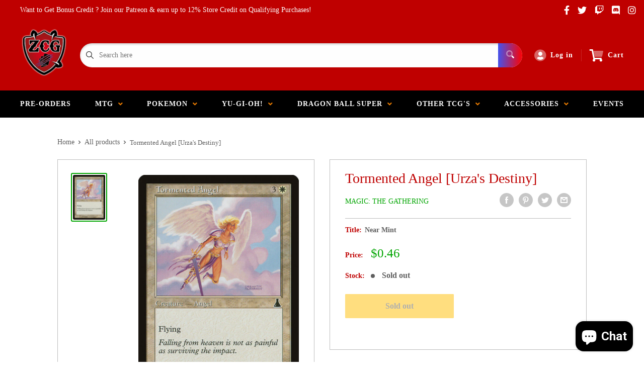

--- FILE ---
content_type: text/html; charset=utf-8
request_url: https://zcgamestcg.com/products/tormented-angel-urzas-destiny
body_size: 44925
content:
<!doctype html>
<html>

<head>
    <title>Tormented Angel [Urza&#39;s Destiny]</title>
    <meta charset="utf-8">
    <meta content="IE=edge,chrome=1" http-equiv="X-UA-Compatible">
    <meta name="description" content="Set: Urza&#39;s Destiny Type: Creature — Angel Rarity: Common Cost: {3}{W} Flying Falling from heaven is not as painful as surviving the impact.">
    <link rel="canonical" href="https://zcgamestcg.com/products/tormented-angel-urzas-destiny">
    
<meta property="og:site_name" content="zcgamestcg.com">
<meta property="og:url" content="https://zcgamestcg.com/products/tormented-angel-urzas-destiny">
<meta property="og:title" content="Tormented Angel [Urza's Destiny]">
<meta property="og:type" content="product">
<meta property="og:description" content="Set: Urza&#39;s Destiny Type: Creature — Angel Rarity: Common Cost: {3}{W} Flying Falling from heaven is not as painful as surviving the impact."><meta property="og:price:amount" content="0.37">
  <meta property="og:price:currency" content="USD"><meta property="og:image" content="http://zcgamestcg.com/cdn/shop/products/491bb512-fa25-5fd3-b383-e19de4a03769_2744c4a6-fa12-4ca0-8c91-b5b36a3fcfa6_1024x1024.jpg?v=1706332301">
<meta property="og:image:secure_url" content="https://zcgamestcg.com/cdn/shop/products/491bb512-fa25-5fd3-b383-e19de4a03769_2744c4a6-fa12-4ca0-8c91-b5b36a3fcfa6_1024x1024.jpg?v=1706332301">

<meta name="twitter:site" content="@">
<meta name="twitter:card" content="summary_large_image">
<meta name="twitter:title" content="Tormented Angel [Urza's Destiny]">
<meta name="twitter:description" content="Set: Urza&#39;s Destiny Type: Creature — Angel Rarity: Common Cost: {3}{W} Flying Falling from heaven is not as painful as surviving the impact.">
<meta name="twitter:image:width" content="480">
<meta name="twitter:image:height" content="480">
<meta name="twitter:image" content="http://zcgamestcg.com/cdn/shop/products/491bb512-fa25-5fd3-b383-e19de4a03769_2744c4a6-fa12-4ca0-8c91-b5b36a3fcfa6_1024x1024.jpg?v=1706332301">

    <meta content="width=device-width,initial-scale=1,shrink-to-fit=no" name="viewport">

    <meta
        content="width=device-width, initial-scale=1, shrink-to-fit=no, minimum-scale=1.0, maximum-scale=1.0, user-scalable=no"
        name="viewport">
    <link rel="icon" href="//zcgamestcg.com/cdn/shop/files/store_logo_3_small.png?v=1649128466" type="image/x-icon"> 

    <!-- anti-flicker snippet (recommended)  -->
    <style>
        .async-hide {
            opacity: 0 !important
        }
        #mobileNav {
        display: none;
      }
    </style>
        <!--[if (gt IE 9)|!(IE)]><!--><script src="//zcgamestcg.com/cdn/shop/t/6/assets/vendor.js?v=76260804611371243491652150754"></script><!--<![endif]-->
    <!--[if lte IE 9]><script src="//zcgamestcg.com/cdn/shop/t/6/assets/vendor.js?v=76260804611371243491652150754"></script><![endif]-->

    
<script defer
        type="text/javascript"> (function () { var css = document.createElement('link'); css.href = '//zcgamestcg.com/cdn/shop/t/6/assets/mburger.css?v=85232341013250678261639443967'; css.rel = 'stylesheet'; css.type = 'text/css'; document.getElementsByTagName('head')[0].appendChild(css); })(); </script>

    <script defer src="//zcgamestcg.com/cdn/shop/t/6/assets/mburger.js?v=29171411513169099261639443953"></script> 
     
       
    
    <link defer href="//zcgamestcg.com/cdn/shop/t/6/assets/reset.css?v=153209702691340967971639443962" rel="stylesheet" type="text/css">
                   
                
                     <link href="//zcgamestcg.com/cdn/shop/t/6/assets/theme1.css?v=166697486348868358551653544227" rel="stylesheet" type="text/css" media="all" /> 
                       
               
            <link href="//zcgamestcg.com/cdn/shop/t/6/assets/generic.css?v=155281477068535322631667362526" rel="stylesheet" type="text/css" />
    <script defer
        type="text/javascript"> (function () { var css = document.createElement('link'); css.href = '//zcgamestcg.com/cdn/shop/t/6/assets/variables.css?v=122921653174489930651661310853'; css.rel = 'stylesheet'; css.type = 'text/css'; document.getElementsByTagName('head')[0].appendChild(css); })(); </script>
    <script defer
        type="text/javascript"> (function () { var css = document.createElement('link'); css.href = '//zcgamestcg.com/cdn/shop/t/6/assets/advanced-search.scss.css?v=146926769050623578951639443952'; css.rel = 'stylesheet'; css.type = 'text/css'; document.getElementsByTagName('head')[0].appendChild(css); })(); </script>
        <script defer
        type="text/javascript"> (function () { var css = document.createElement('link'); css.href = 'https://cdn.jsdelivr.net/npm/toastify-js/src/toastify.min.css'; css.rel = 'stylesheet'; css.type = 'text/css'; document.getElementsByTagName('head')[0].appendChild(css); })(); </script><script defer
        type="text/javascript"> (function () { var css = document.createElement('link'); css.href = 'https://fonts.googleapis.com/css2?family=Roboto:ital,wght@0,400;0,500;0,700;0,900;1,400&display=swap'; css.rel = 'stylesheet'; css.type = 'text/css'; document.getElementsByTagName('head')[0].appendChild(css); })(); </script><script defer
        type="text/javascript"> (function () { var css = document.createElement('link'); css.href = 'https://pro.fontawesome.com/releases/v5.14.0/css/all.css'; css.rel = 'stylesheet'; css.type = 'text/css'; document.getElementsByTagName('head')[0].appendChild(css); })(); </script><script defer src="https://cdnjs.cloudflare.com/ajax/libs/jQuery.mmenu/8.5.20/mmenu.js"></script>

    <script defer
        type="text/javascript"> (function () { var css = document.createElement('link'); css.href = 'https://cdnjs.cloudflare.com/ajax/libs/jQuery.mmenu/8.5.14/mmenu.min.css'; css.rel = 'stylesheet'; css.type = 'text/css'; document.getElementsByTagName('head')[0].appendChild(css); })(); </script>
    
    <script>window.performance && window.performance.mark && window.performance.mark('shopify.content_for_header.start');</script><meta name="google-site-verification" content="yQ9Lf39XSXmK-IwRm9uFRPDKHJmTLxmnGfzK2GMShXs">
<meta name="facebook-domain-verification" content="i3id5cl4ua1mbeehprstbzn94vmaq0">
<meta name="facebook-domain-verification" content="uaj82mw8n6rm6c4pqrtxhv3ewvbu37">
<meta id="shopify-digital-wallet" name="shopify-digital-wallet" content="/2532835377/digital_wallets/dialog">
<meta name="shopify-checkout-api-token" content="11ff11896acb46c8f807876d90f6c324">
<meta id="in-context-paypal-metadata" data-shop-id="2532835377" data-venmo-supported="false" data-environment="production" data-locale="en_US" data-paypal-v4="true" data-currency="USD">
<link rel="alternate" type="application/json+oembed" href="https://zcgamestcg.com/products/tormented-angel-urzas-destiny.oembed">
<script async="async" src="/checkouts/internal/preloads.js?locale=en-US"></script>
<link rel="preconnect" href="https://shop.app" crossorigin="anonymous">
<script async="async" src="https://shop.app/checkouts/internal/preloads.js?locale=en-US&shop_id=2532835377" crossorigin="anonymous"></script>
<script id="apple-pay-shop-capabilities" type="application/json">{"shopId":2532835377,"countryCode":"US","currencyCode":"USD","merchantCapabilities":["supports3DS"],"merchantId":"gid:\/\/shopify\/Shop\/2532835377","merchantName":"zcgamestcg.com","requiredBillingContactFields":["postalAddress","email"],"requiredShippingContactFields":["postalAddress","email"],"shippingType":"shipping","supportedNetworks":["visa","masterCard","amex","discover","elo","jcb"],"total":{"type":"pending","label":"zcgamestcg.com","amount":"1.00"},"shopifyPaymentsEnabled":true,"supportsSubscriptions":true}</script>
<script id="shopify-features" type="application/json">{"accessToken":"11ff11896acb46c8f807876d90f6c324","betas":["rich-media-storefront-analytics"],"domain":"zcgamestcg.com","predictiveSearch":true,"shopId":2532835377,"locale":"en"}</script>
<script>var Shopify = Shopify || {};
Shopify.shop = "zcglobby-com.myshopify.com";
Shopify.locale = "en";
Shopify.currency = {"active":"USD","rate":"1.0"};
Shopify.country = "US";
Shopify.theme = {"name":"BinderPOS Premium Theme Multi","id":129265008878,"schema_name":"Premium-Multi","schema_version":"f5ef7547","theme_store_id":null,"role":"main"};
Shopify.theme.handle = "null";
Shopify.theme.style = {"id":null,"handle":null};
Shopify.cdnHost = "zcgamestcg.com/cdn";
Shopify.routes = Shopify.routes || {};
Shopify.routes.root = "/";</script>
<script type="module">!function(o){(o.Shopify=o.Shopify||{}).modules=!0}(window);</script>
<script>!function(o){function n(){var o=[];function n(){o.push(Array.prototype.slice.apply(arguments))}return n.q=o,n}var t=o.Shopify=o.Shopify||{};t.loadFeatures=n(),t.autoloadFeatures=n()}(window);</script>
<script>
  window.ShopifyPay = window.ShopifyPay || {};
  window.ShopifyPay.apiHost = "shop.app\/pay";
  window.ShopifyPay.redirectState = null;
</script>
<script id="shop-js-analytics" type="application/json">{"pageType":"product"}</script>
<script defer="defer" async type="module" src="//zcgamestcg.com/cdn/shopifycloud/shop-js/modules/v2/client.init-shop-cart-sync_BN7fPSNr.en.esm.js"></script>
<script defer="defer" async type="module" src="//zcgamestcg.com/cdn/shopifycloud/shop-js/modules/v2/chunk.common_Cbph3Kss.esm.js"></script>
<script defer="defer" async type="module" src="//zcgamestcg.com/cdn/shopifycloud/shop-js/modules/v2/chunk.modal_DKumMAJ1.esm.js"></script>
<script type="module">
  await import("//zcgamestcg.com/cdn/shopifycloud/shop-js/modules/v2/client.init-shop-cart-sync_BN7fPSNr.en.esm.js");
await import("//zcgamestcg.com/cdn/shopifycloud/shop-js/modules/v2/chunk.common_Cbph3Kss.esm.js");
await import("//zcgamestcg.com/cdn/shopifycloud/shop-js/modules/v2/chunk.modal_DKumMAJ1.esm.js");

  window.Shopify.SignInWithShop?.initShopCartSync?.({"fedCMEnabled":true,"windoidEnabled":true});

</script>
<script>
  window.Shopify = window.Shopify || {};
  if (!window.Shopify.featureAssets) window.Shopify.featureAssets = {};
  window.Shopify.featureAssets['shop-js'] = {"shop-cart-sync":["modules/v2/client.shop-cart-sync_CJVUk8Jm.en.esm.js","modules/v2/chunk.common_Cbph3Kss.esm.js","modules/v2/chunk.modal_DKumMAJ1.esm.js"],"init-fed-cm":["modules/v2/client.init-fed-cm_7Fvt41F4.en.esm.js","modules/v2/chunk.common_Cbph3Kss.esm.js","modules/v2/chunk.modal_DKumMAJ1.esm.js"],"init-shop-email-lookup-coordinator":["modules/v2/client.init-shop-email-lookup-coordinator_Cc088_bR.en.esm.js","modules/v2/chunk.common_Cbph3Kss.esm.js","modules/v2/chunk.modal_DKumMAJ1.esm.js"],"init-windoid":["modules/v2/client.init-windoid_hPopwJRj.en.esm.js","modules/v2/chunk.common_Cbph3Kss.esm.js","modules/v2/chunk.modal_DKumMAJ1.esm.js"],"shop-button":["modules/v2/client.shop-button_B0jaPSNF.en.esm.js","modules/v2/chunk.common_Cbph3Kss.esm.js","modules/v2/chunk.modal_DKumMAJ1.esm.js"],"shop-cash-offers":["modules/v2/client.shop-cash-offers_DPIskqss.en.esm.js","modules/v2/chunk.common_Cbph3Kss.esm.js","modules/v2/chunk.modal_DKumMAJ1.esm.js"],"shop-toast-manager":["modules/v2/client.shop-toast-manager_CK7RT69O.en.esm.js","modules/v2/chunk.common_Cbph3Kss.esm.js","modules/v2/chunk.modal_DKumMAJ1.esm.js"],"init-shop-cart-sync":["modules/v2/client.init-shop-cart-sync_BN7fPSNr.en.esm.js","modules/v2/chunk.common_Cbph3Kss.esm.js","modules/v2/chunk.modal_DKumMAJ1.esm.js"],"init-customer-accounts-sign-up":["modules/v2/client.init-customer-accounts-sign-up_CfPf4CXf.en.esm.js","modules/v2/client.shop-login-button_DeIztwXF.en.esm.js","modules/v2/chunk.common_Cbph3Kss.esm.js","modules/v2/chunk.modal_DKumMAJ1.esm.js"],"pay-button":["modules/v2/client.pay-button_CgIwFSYN.en.esm.js","modules/v2/chunk.common_Cbph3Kss.esm.js","modules/v2/chunk.modal_DKumMAJ1.esm.js"],"init-customer-accounts":["modules/v2/client.init-customer-accounts_DQ3x16JI.en.esm.js","modules/v2/client.shop-login-button_DeIztwXF.en.esm.js","modules/v2/chunk.common_Cbph3Kss.esm.js","modules/v2/chunk.modal_DKumMAJ1.esm.js"],"avatar":["modules/v2/client.avatar_BTnouDA3.en.esm.js"],"init-shop-for-new-customer-accounts":["modules/v2/client.init-shop-for-new-customer-accounts_CsZy_esa.en.esm.js","modules/v2/client.shop-login-button_DeIztwXF.en.esm.js","modules/v2/chunk.common_Cbph3Kss.esm.js","modules/v2/chunk.modal_DKumMAJ1.esm.js"],"shop-follow-button":["modules/v2/client.shop-follow-button_BRMJjgGd.en.esm.js","modules/v2/chunk.common_Cbph3Kss.esm.js","modules/v2/chunk.modal_DKumMAJ1.esm.js"],"checkout-modal":["modules/v2/client.checkout-modal_B9Drz_yf.en.esm.js","modules/v2/chunk.common_Cbph3Kss.esm.js","modules/v2/chunk.modal_DKumMAJ1.esm.js"],"shop-login-button":["modules/v2/client.shop-login-button_DeIztwXF.en.esm.js","modules/v2/chunk.common_Cbph3Kss.esm.js","modules/v2/chunk.modal_DKumMAJ1.esm.js"],"lead-capture":["modules/v2/client.lead-capture_DXYzFM3R.en.esm.js","modules/v2/chunk.common_Cbph3Kss.esm.js","modules/v2/chunk.modal_DKumMAJ1.esm.js"],"shop-login":["modules/v2/client.shop-login_CA5pJqmO.en.esm.js","modules/v2/chunk.common_Cbph3Kss.esm.js","modules/v2/chunk.modal_DKumMAJ1.esm.js"],"payment-terms":["modules/v2/client.payment-terms_BxzfvcZJ.en.esm.js","modules/v2/chunk.common_Cbph3Kss.esm.js","modules/v2/chunk.modal_DKumMAJ1.esm.js"]};
</script>
<script>(function() {
  var isLoaded = false;
  function asyncLoad() {
    if (isLoaded) return;
    isLoaded = true;
    var urls = ["https:\/\/app.binderpos.com\/external\/shopify\/storeCredit\/script?shop=zcglobby-com.myshopify.com","https:\/\/app.binderpos.com\/external\/shopify\/buylist\/script?shop=zcglobby-com.myshopify.com"];
    for (var i = 0; i < urls.length; i++) {
      var s = document.createElement('script');
      s.type = 'text/javascript';
      s.async = true;
      s.src = urls[i];
      var x = document.getElementsByTagName('script')[0];
      x.parentNode.insertBefore(s, x);
    }
  };
  if(window.attachEvent) {
    window.attachEvent('onload', asyncLoad);
  } else {
    window.addEventListener('load', asyncLoad, false);
  }
})();</script>
<script id="__st">var __st={"a":2532835377,"offset":-18000,"reqid":"0f3fa71b-e3d4-49d1-b414-200ab6c94de4-1769914510","pageurl":"zcgamestcg.com\/products\/tormented-angel-urzas-destiny","u":"8f8b77b81f8b","p":"product","rtyp":"product","rid":4774108233777};</script>
<script>window.ShopifyPaypalV4VisibilityTracking = true;</script>
<script id="captcha-bootstrap">!function(){'use strict';const t='contact',e='account',n='new_comment',o=[[t,t],['blogs',n],['comments',n],[t,'customer']],c=[[e,'customer_login'],[e,'guest_login'],[e,'recover_customer_password'],[e,'create_customer']],r=t=>t.map((([t,e])=>`form[action*='/${t}']:not([data-nocaptcha='true']) input[name='form_type'][value='${e}']`)).join(','),a=t=>()=>t?[...document.querySelectorAll(t)].map((t=>t.form)):[];function s(){const t=[...o],e=r(t);return a(e)}const i='password',u='form_key',d=['recaptcha-v3-token','g-recaptcha-response','h-captcha-response',i],f=()=>{try{return window.sessionStorage}catch{return}},m='__shopify_v',_=t=>t.elements[u];function p(t,e,n=!1){try{const o=window.sessionStorage,c=JSON.parse(o.getItem(e)),{data:r}=function(t){const{data:e,action:n}=t;return t[m]||n?{data:e,action:n}:{data:t,action:n}}(c);for(const[e,n]of Object.entries(r))t.elements[e]&&(t.elements[e].value=n);n&&o.removeItem(e)}catch(o){console.error('form repopulation failed',{error:o})}}const l='form_type',E='cptcha';function T(t){t.dataset[E]=!0}const w=window,h=w.document,L='Shopify',v='ce_forms',y='captcha';let A=!1;((t,e)=>{const n=(g='f06e6c50-85a8-45c8-87d0-21a2b65856fe',I='https://cdn.shopify.com/shopifycloud/storefront-forms-hcaptcha/ce_storefront_forms_captcha_hcaptcha.v1.5.2.iife.js',D={infoText:'Protected by hCaptcha',privacyText:'Privacy',termsText:'Terms'},(t,e,n)=>{const o=w[L][v],c=o.bindForm;if(c)return c(t,g,e,D).then(n);var r;o.q.push([[t,g,e,D],n]),r=I,A||(h.body.append(Object.assign(h.createElement('script'),{id:'captcha-provider',async:!0,src:r})),A=!0)});var g,I,D;w[L]=w[L]||{},w[L][v]=w[L][v]||{},w[L][v].q=[],w[L][y]=w[L][y]||{},w[L][y].protect=function(t,e){n(t,void 0,e),T(t)},Object.freeze(w[L][y]),function(t,e,n,w,h,L){const[v,y,A,g]=function(t,e,n){const i=e?o:[],u=t?c:[],d=[...i,...u],f=r(d),m=r(i),_=r(d.filter((([t,e])=>n.includes(e))));return[a(f),a(m),a(_),s()]}(w,h,L),I=t=>{const e=t.target;return e instanceof HTMLFormElement?e:e&&e.form},D=t=>v().includes(t);t.addEventListener('submit',(t=>{const e=I(t);if(!e)return;const n=D(e)&&!e.dataset.hcaptchaBound&&!e.dataset.recaptchaBound,o=_(e),c=g().includes(e)&&(!o||!o.value);(n||c)&&t.preventDefault(),c&&!n&&(function(t){try{if(!f())return;!function(t){const e=f();if(!e)return;const n=_(t);if(!n)return;const o=n.value;o&&e.removeItem(o)}(t);const e=Array.from(Array(32),(()=>Math.random().toString(36)[2])).join('');!function(t,e){_(t)||t.append(Object.assign(document.createElement('input'),{type:'hidden',name:u})),t.elements[u].value=e}(t,e),function(t,e){const n=f();if(!n)return;const o=[...t.querySelectorAll(`input[type='${i}']`)].map((({name:t})=>t)),c=[...d,...o],r={};for(const[a,s]of new FormData(t).entries())c.includes(a)||(r[a]=s);n.setItem(e,JSON.stringify({[m]:1,action:t.action,data:r}))}(t,e)}catch(e){console.error('failed to persist form',e)}}(e),e.submit())}));const S=(t,e)=>{t&&!t.dataset[E]&&(n(t,e.some((e=>e===t))),T(t))};for(const o of['focusin','change'])t.addEventListener(o,(t=>{const e=I(t);D(e)&&S(e,y())}));const B=e.get('form_key'),M=e.get(l),P=B&&M;t.addEventListener('DOMContentLoaded',(()=>{const t=y();if(P)for(const e of t)e.elements[l].value===M&&p(e,B);[...new Set([...A(),...v().filter((t=>'true'===t.dataset.shopifyCaptcha))])].forEach((e=>S(e,t)))}))}(h,new URLSearchParams(w.location.search),n,t,e,['guest_login'])})(!0,!0)}();</script>
<script integrity="sha256-4kQ18oKyAcykRKYeNunJcIwy7WH5gtpwJnB7kiuLZ1E=" data-source-attribution="shopify.loadfeatures" defer="defer" src="//zcgamestcg.com/cdn/shopifycloud/storefront/assets/storefront/load_feature-a0a9edcb.js" crossorigin="anonymous"></script>
<script crossorigin="anonymous" defer="defer" src="//zcgamestcg.com/cdn/shopifycloud/storefront/assets/shopify_pay/storefront-65b4c6d7.js?v=20250812"></script>
<script data-source-attribution="shopify.dynamic_checkout.dynamic.init">var Shopify=Shopify||{};Shopify.PaymentButton=Shopify.PaymentButton||{isStorefrontPortableWallets:!0,init:function(){window.Shopify.PaymentButton.init=function(){};var t=document.createElement("script");t.src="https://zcgamestcg.com/cdn/shopifycloud/portable-wallets/latest/portable-wallets.en.js",t.type="module",document.head.appendChild(t)}};
</script>
<script data-source-attribution="shopify.dynamic_checkout.buyer_consent">
  function portableWalletsHideBuyerConsent(e){var t=document.getElementById("shopify-buyer-consent"),n=document.getElementById("shopify-subscription-policy-button");t&&n&&(t.classList.add("hidden"),t.setAttribute("aria-hidden","true"),n.removeEventListener("click",e))}function portableWalletsShowBuyerConsent(e){var t=document.getElementById("shopify-buyer-consent"),n=document.getElementById("shopify-subscription-policy-button");t&&n&&(t.classList.remove("hidden"),t.removeAttribute("aria-hidden"),n.addEventListener("click",e))}window.Shopify?.PaymentButton&&(window.Shopify.PaymentButton.hideBuyerConsent=portableWalletsHideBuyerConsent,window.Shopify.PaymentButton.showBuyerConsent=portableWalletsShowBuyerConsent);
</script>
<script>
  function portableWalletsCleanup(e){e&&e.src&&console.error("Failed to load portable wallets script "+e.src);var t=document.querySelectorAll("shopify-accelerated-checkout .shopify-payment-button__skeleton, shopify-accelerated-checkout-cart .wallet-cart-button__skeleton"),e=document.getElementById("shopify-buyer-consent");for(let e=0;e<t.length;e++)t[e].remove();e&&e.remove()}function portableWalletsNotLoadedAsModule(e){e instanceof ErrorEvent&&"string"==typeof e.message&&e.message.includes("import.meta")&&"string"==typeof e.filename&&e.filename.includes("portable-wallets")&&(window.removeEventListener("error",portableWalletsNotLoadedAsModule),window.Shopify.PaymentButton.failedToLoad=e,"loading"===document.readyState?document.addEventListener("DOMContentLoaded",window.Shopify.PaymentButton.init):window.Shopify.PaymentButton.init())}window.addEventListener("error",portableWalletsNotLoadedAsModule);
</script>

<script type="module" src="https://zcgamestcg.com/cdn/shopifycloud/portable-wallets/latest/portable-wallets.en.js" onError="portableWalletsCleanup(this)" crossorigin="anonymous"></script>
<script nomodule>
  document.addEventListener("DOMContentLoaded", portableWalletsCleanup);
</script>

<link id="shopify-accelerated-checkout-styles" rel="stylesheet" media="screen" href="https://zcgamestcg.com/cdn/shopifycloud/portable-wallets/latest/accelerated-checkout-backwards-compat.css" crossorigin="anonymous">
<style id="shopify-accelerated-checkout-cart">
        #shopify-buyer-consent {
  margin-top: 1em;
  display: inline-block;
  width: 100%;
}

#shopify-buyer-consent.hidden {
  display: none;
}

#shopify-subscription-policy-button {
  background: none;
  border: none;
  padding: 0;
  text-decoration: underline;
  font-size: inherit;
  cursor: pointer;
}

#shopify-subscription-policy-button::before {
  box-shadow: none;
}

      </style>

<script>window.performance && window.performance.mark && window.performance.mark('shopify.content_for_header.end');</script>

    <!-- Header hook for plugins --><script src="https://ajax.googleapis.com/ajax/libs/jquery/3.5.1/jquery.min.js"></script>

    <script src="//zcgamestcg.com/cdn/shopifycloud/storefront/assets/themes_support/api.jquery-7ab1a3a4.js" type="text/javascript"></script>
    <script src="//zcgamestcg.com/cdn/s/javascripts/currencies.js" type="text/javascript"></script>
<link defer rel="stylesheet" href="https://unpkg.com/flickity@2/dist/flickity.min.css">
    <script src="//zcgamestcg.com/cdn/shopifycloud/storefront/assets/themes_support/option_selection-b017cd28.js" type="text/javascript"></script>

    <script defer
        type="text/javascript"> (function () { var css = document.createElement('link'); css.href = '//zcgamestcg.com/cdn/shop/t/6/assets/animations.css?v=137973300766071970631639443972'; css.rel = 'stylesheet'; css.type = 'text/css'; document.getElementsByTagName('head')[0].appendChild(css); })(); </script>
    <script defer
        type="text/javascript"> (function () { var css = document.createElement('link'); css.href = '//zcgamestcg.com/cdn/shop/t/6/assets/loader.css?v=102325571689108952331639443966'; css.rel = 'stylesheet'; css.type = 'text/css'; document.getElementsByTagName('head')[0].appendChild(css); })(); </script>
    <script src="//zcgamestcg.com/cdn/shop/t/6/assets/theme.js?v=160125209664400528731661390224" defer></script>
    
  <script type="application/ld+json">
  {
    "@context": "http://schema.org",
    "@type": "Product",
    "offers": [{
          "@type": "Offer",
          "name": "Near Mint",
          "availability":"https://schema.org/OutOfStock",
          "price": 0.46,
          "priceCurrency": "USD",
          "priceValidUntil": "2026-02-10","sku": "UDS-22-EN-NF-1","url": "/products/tormented-angel-urzas-destiny?variant=32447523160113"
        },
{
          "@type": "Offer",
          "name": "Lightly Played",
          "availability":"https://schema.org/OutOfStock",
          "price": 0.44,
          "priceCurrency": "USD",
          "priceValidUntil": "2026-02-10","sku": "UDS-22-EN-NF-2","url": "/products/tormented-angel-urzas-destiny?variant=32447523291185"
        },
{
          "@type": "Offer",
          "name": "Moderately Played",
          "availability":"https://schema.org/OutOfStock",
          "price": 0.41,
          "priceCurrency": "USD",
          "priceValidUntil": "2026-02-10","sku": "UDS-22-EN-NF-3","url": "/products/tormented-angel-urzas-destiny?variant=32447523422257"
        },
{
          "@type": "Offer",
          "name": "Heavily Played",
          "availability":"https://schema.org/OutOfStock",
          "price": 0.39,
          "priceCurrency": "USD",
          "priceValidUntil": "2026-02-10","sku": "UDS-22-EN-NF-4","url": "/products/tormented-angel-urzas-destiny?variant=32447523553329"
        },
{
          "@type": "Offer",
          "name": "Damaged",
          "availability":"https://schema.org/OutOfStock",
          "price": 0.37,
          "priceCurrency": "USD",
          "priceValidUntil": "2026-02-10","sku": "UDS-22-EN-NF-5","url": "/products/tormented-angel-urzas-destiny?variant=32447523651633"
        },
{
          "@type": "Offer",
          "name": "Near Mint Foil",
          "availability":"https://schema.org/OutOfStock",
          "price": 9.5,
          "priceCurrency": "USD",
          "priceValidUntil": "2026-02-10","sku": "UDS-22-EN-FO-1","url": "/products/tormented-angel-urzas-destiny?variant=32447523749937"
        },
{
          "@type": "Offer",
          "name": "Lightly Played Foil",
          "availability":"https://schema.org/OutOfStock",
          "price": 9.0,
          "priceCurrency": "USD",
          "priceValidUntil": "2026-02-10","sku": "UDS-22-EN-FO-2","url": "/products/tormented-angel-urzas-destiny?variant=32447523848241"
        },
{
          "@type": "Offer",
          "name": "Moderately Played Foil",
          "availability":"https://schema.org/OutOfStock",
          "price": 8.5,
          "priceCurrency": "USD",
          "priceValidUntil": "2026-02-10","sku": "UDS-22-EN-FO-3","url": "/products/tormented-angel-urzas-destiny?variant=32447523946545"
        },
{
          "@type": "Offer",
          "name": "Heavily Played Foil",
          "availability":"https://schema.org/OutOfStock",
          "price": 8.0,
          "priceCurrency": "USD",
          "priceValidUntil": "2026-02-10","sku": "UDS-22-EN-FO-4","url": "/products/tormented-angel-urzas-destiny?variant=32447524012081"
        },
{
          "@type": "Offer",
          "name": "Damaged Foil",
          "availability":"https://schema.org/OutOfStock",
          "price": 7.6,
          "priceCurrency": "USD",
          "priceValidUntil": "2026-02-10","sku": "UDS-22-EN-FO-5","url": "/products/tormented-angel-urzas-destiny?variant=32447524110385"
        }
],
    "brand": {
      "name": "Magic: The Gathering"
    },
    "name": "Tormented Angel [Urza's Destiny]",
    "description": "\n\n      \n          Set:\n          Urza's Destiny\n      \n      \n          Type:\n          Creature — Angel\n      \n      \n          Rarity:\n          Common\n      \n      \n          Cost:\n          {3}{W}\n      \n\n\n\n        \n            Flying\n        \n        \n            Falling from heaven is not as painful as surviving the impact.\n        \n\n\n\n\n\n\n\n\n\n",
    "category": "MTG Single",
    "url": "/products/tormented-angel-urzas-destiny",
    "sku": "UDS-22-EN-NF-1",
    "image": {
      "@type": "ImageObject",
      "url": "https://zcgamestcg.com/cdn/shop/products/491bb512-fa25-5fd3-b383-e19de4a03769_2744c4a6-fa12-4ca0-8c91-b5b36a3fcfa6_1024x.jpg?v=1706332301",
      "image": "https://zcgamestcg.com/cdn/shop/products/491bb512-fa25-5fd3-b383-e19de4a03769_2744c4a6-fa12-4ca0-8c91-b5b36a3fcfa6_1024x.jpg?v=1706332301",
      "name": "Tormented Angel [Urza's Destiny]",
      "width": "1024",
      "height": "1024"
    }
  }
  </script>



  <script type="application/ld+json">
  {
    "@context": "http://schema.org",
    "@type": "BreadcrumbList",
  "itemListElement": [{
      "@type": "ListItem",
      "position": 1,
      "name": "Home",
      "item": "https://zcgamestcg.com"
    },{
          "@type": "ListItem",
          "position": 2,
          "name": "Tormented Angel [Urza's Destiny]",
          "item": "https://zcgamestcg.com/products/tormented-angel-urzas-destiny"
        }]
  }
  </script>

<script>
        // This allows to expose several variables to the global scope, to be used in scripts
        window.theme = {
          pageType: "product",
          cartCount: 0,
          moneyFormat: "${{amount}}",
          moneyWithCurrencyFormat: "${{amount}} USD",
          showDiscount: true,
          discountMode: "percentage",
          searchMode: "product,page",
          cartType: "message",
          permanentDomain: "zcglobby-com.myshopify.com",
          themeChoice: "Theme_One"
        };
  
        window.routes = {
          rootUrl: "\/",
          rootUrlWithoutSlash: '',
          cartUrl: "\/cart",
          cartAddUrl: "\/cart\/add",
          cartChangeUrl: "\/cart\/change",
          searchUrl: "\/search",
          productRecommendationsUrl: "\/recommendations\/products"
        };
  
        window.languages = {
          productRegularPrice: "Regular price",
          productSalePrice: "Sale price",
          collectionOnSaleLabel: "Save {{savings}}",
          productFormUnavailable: "Unavailable",
          productFormAddToCart: "Add to cart",
          productFormSoldOut: "Sold out",
          productAdded: "Product has been added to your cart",
          productAddedShort: "Added!",
          shippingEstimatorNoResults: "No shipping could be found for your address.",
          shippingEstimatorOneResult: "There is one shipping rate for your address:",
          shippingEstimatorMultipleResults: "There are {{count}} shipping rates for your address:",
          shippingEstimatorErrors: "There are some errors:"
        };
  
        window.lazySizesConfig = {
          loadHidden: false,
          hFac: 0.8,
          expFactor: 3,
          customMedia: {
            '--phone': '(max-width: 640px)',
            '--tablet': '(min-width: 641px) and (max-width: 1023px)',
            '--lap': '(min-width: 1024px)'
          }
        };
  
        document.documentElement.className = document.documentElement.className.replace('no-js', 'js');
      </script>
       <script src="//zcgamestcg.com/cdn/shop/t/6/assets/application.js?v=59730235117051044051663120377"></script><script>
        let binderWishlist = null;
    </script>
    <link defer href="//zcgamestcg.com/cdn/shop/t/6/assets/predictive.css?v=181835530354501345831661390222" rel="stylesheet" type="text/css">
    <script src="//zcgamestcg.com/cdn/shop/t/6/assets/predictiveSearch.js?v=30241401215181219341663120379" type="text/javascript"></script>
    <script src="//zcgamestcg.com/cdn/shop/t/6/assets/custom.js?v=111603181540343972631638814005" type="text/javascript"></script>
    <!-- BEGIN app block: shopify://apps/minmaxify-order-limits/blocks/app-embed-block/3acfba32-89f3-4377-ae20-cbb9abc48475 --><script type="text/javascript" src="https://limits.minmaxify.com/zcglobby-com.myshopify.com?v=73&r=20220811184346"></script>

<!-- END app block --><script src="https://cdn.shopify.com/extensions/e8878072-2f6b-4e89-8082-94b04320908d/inbox-1254/assets/inbox-chat-loader.js" type="text/javascript" defer="defer"></script>
<link href="https://monorail-edge.shopifysvc.com" rel="dns-prefetch">
<script>(function(){if ("sendBeacon" in navigator && "performance" in window) {try {var session_token_from_headers = performance.getEntriesByType('navigation')[0].serverTiming.find(x => x.name == '_s').description;} catch {var session_token_from_headers = undefined;}var session_cookie_matches = document.cookie.match(/_shopify_s=([^;]*)/);var session_token_from_cookie = session_cookie_matches && session_cookie_matches.length === 2 ? session_cookie_matches[1] : "";var session_token = session_token_from_headers || session_token_from_cookie || "";function handle_abandonment_event(e) {var entries = performance.getEntries().filter(function(entry) {return /monorail-edge.shopifysvc.com/.test(entry.name);});if (!window.abandonment_tracked && entries.length === 0) {window.abandonment_tracked = true;var currentMs = Date.now();var navigation_start = performance.timing.navigationStart;var payload = {shop_id: 2532835377,url: window.location.href,navigation_start,duration: currentMs - navigation_start,session_token,page_type: "product"};window.navigator.sendBeacon("https://monorail-edge.shopifysvc.com/v1/produce", JSON.stringify({schema_id: "online_store_buyer_site_abandonment/1.1",payload: payload,metadata: {event_created_at_ms: currentMs,event_sent_at_ms: currentMs}}));}}window.addEventListener('pagehide', handle_abandonment_event);}}());</script>
<script id="web-pixels-manager-setup">(function e(e,d,r,n,o){if(void 0===o&&(o={}),!Boolean(null===(a=null===(i=window.Shopify)||void 0===i?void 0:i.analytics)||void 0===a?void 0:a.replayQueue)){var i,a;window.Shopify=window.Shopify||{};var t=window.Shopify;t.analytics=t.analytics||{};var s=t.analytics;s.replayQueue=[],s.publish=function(e,d,r){return s.replayQueue.push([e,d,r]),!0};try{self.performance.mark("wpm:start")}catch(e){}var l=function(){var e={modern:/Edge?\/(1{2}[4-9]|1[2-9]\d|[2-9]\d{2}|\d{4,})\.\d+(\.\d+|)|Firefox\/(1{2}[4-9]|1[2-9]\d|[2-9]\d{2}|\d{4,})\.\d+(\.\d+|)|Chrom(ium|e)\/(9{2}|\d{3,})\.\d+(\.\d+|)|(Maci|X1{2}).+ Version\/(15\.\d+|(1[6-9]|[2-9]\d|\d{3,})\.\d+)([,.]\d+|)( \(\w+\)|)( Mobile\/\w+|) Safari\/|Chrome.+OPR\/(9{2}|\d{3,})\.\d+\.\d+|(CPU[ +]OS|iPhone[ +]OS|CPU[ +]iPhone|CPU IPhone OS|CPU iPad OS)[ +]+(15[._]\d+|(1[6-9]|[2-9]\d|\d{3,})[._]\d+)([._]\d+|)|Android:?[ /-](13[3-9]|1[4-9]\d|[2-9]\d{2}|\d{4,})(\.\d+|)(\.\d+|)|Android.+Firefox\/(13[5-9]|1[4-9]\d|[2-9]\d{2}|\d{4,})\.\d+(\.\d+|)|Android.+Chrom(ium|e)\/(13[3-9]|1[4-9]\d|[2-9]\d{2}|\d{4,})\.\d+(\.\d+|)|SamsungBrowser\/([2-9]\d|\d{3,})\.\d+/,legacy:/Edge?\/(1[6-9]|[2-9]\d|\d{3,})\.\d+(\.\d+|)|Firefox\/(5[4-9]|[6-9]\d|\d{3,})\.\d+(\.\d+|)|Chrom(ium|e)\/(5[1-9]|[6-9]\d|\d{3,})\.\d+(\.\d+|)([\d.]+$|.*Safari\/(?![\d.]+ Edge\/[\d.]+$))|(Maci|X1{2}).+ Version\/(10\.\d+|(1[1-9]|[2-9]\d|\d{3,})\.\d+)([,.]\d+|)( \(\w+\)|)( Mobile\/\w+|) Safari\/|Chrome.+OPR\/(3[89]|[4-9]\d|\d{3,})\.\d+\.\d+|(CPU[ +]OS|iPhone[ +]OS|CPU[ +]iPhone|CPU IPhone OS|CPU iPad OS)[ +]+(10[._]\d+|(1[1-9]|[2-9]\d|\d{3,})[._]\d+)([._]\d+|)|Android:?[ /-](13[3-9]|1[4-9]\d|[2-9]\d{2}|\d{4,})(\.\d+|)(\.\d+|)|Mobile Safari.+OPR\/([89]\d|\d{3,})\.\d+\.\d+|Android.+Firefox\/(13[5-9]|1[4-9]\d|[2-9]\d{2}|\d{4,})\.\d+(\.\d+|)|Android.+Chrom(ium|e)\/(13[3-9]|1[4-9]\d|[2-9]\d{2}|\d{4,})\.\d+(\.\d+|)|Android.+(UC? ?Browser|UCWEB|U3)[ /]?(15\.([5-9]|\d{2,})|(1[6-9]|[2-9]\d|\d{3,})\.\d+)\.\d+|SamsungBrowser\/(5\.\d+|([6-9]|\d{2,})\.\d+)|Android.+MQ{2}Browser\/(14(\.(9|\d{2,})|)|(1[5-9]|[2-9]\d|\d{3,})(\.\d+|))(\.\d+|)|K[Aa][Ii]OS\/(3\.\d+|([4-9]|\d{2,})\.\d+)(\.\d+|)/},d=e.modern,r=e.legacy,n=navigator.userAgent;return n.match(d)?"modern":n.match(r)?"legacy":"unknown"}(),u="modern"===l?"modern":"legacy",c=(null!=n?n:{modern:"",legacy:""})[u],f=function(e){return[e.baseUrl,"/wpm","/b",e.hashVersion,"modern"===e.buildTarget?"m":"l",".js"].join("")}({baseUrl:d,hashVersion:r,buildTarget:u}),m=function(e){var d=e.version,r=e.bundleTarget,n=e.surface,o=e.pageUrl,i=e.monorailEndpoint;return{emit:function(e){var a=e.status,t=e.errorMsg,s=(new Date).getTime(),l=JSON.stringify({metadata:{event_sent_at_ms:s},events:[{schema_id:"web_pixels_manager_load/3.1",payload:{version:d,bundle_target:r,page_url:o,status:a,surface:n,error_msg:t},metadata:{event_created_at_ms:s}}]});if(!i)return console&&console.warn&&console.warn("[Web Pixels Manager] No Monorail endpoint provided, skipping logging."),!1;try{return self.navigator.sendBeacon.bind(self.navigator)(i,l)}catch(e){}var u=new XMLHttpRequest;try{return u.open("POST",i,!0),u.setRequestHeader("Content-Type","text/plain"),u.send(l),!0}catch(e){return console&&console.warn&&console.warn("[Web Pixels Manager] Got an unhandled error while logging to Monorail."),!1}}}}({version:r,bundleTarget:l,surface:e.surface,pageUrl:self.location.href,monorailEndpoint:e.monorailEndpoint});try{o.browserTarget=l,function(e){var d=e.src,r=e.async,n=void 0===r||r,o=e.onload,i=e.onerror,a=e.sri,t=e.scriptDataAttributes,s=void 0===t?{}:t,l=document.createElement("script"),u=document.querySelector("head"),c=document.querySelector("body");if(l.async=n,l.src=d,a&&(l.integrity=a,l.crossOrigin="anonymous"),s)for(var f in s)if(Object.prototype.hasOwnProperty.call(s,f))try{l.dataset[f]=s[f]}catch(e){}if(o&&l.addEventListener("load",o),i&&l.addEventListener("error",i),u)u.appendChild(l);else{if(!c)throw new Error("Did not find a head or body element to append the script");c.appendChild(l)}}({src:f,async:!0,onload:function(){if(!function(){var e,d;return Boolean(null===(d=null===(e=window.Shopify)||void 0===e?void 0:e.analytics)||void 0===d?void 0:d.initialized)}()){var d=window.webPixelsManager.init(e)||void 0;if(d){var r=window.Shopify.analytics;r.replayQueue.forEach((function(e){var r=e[0],n=e[1],o=e[2];d.publishCustomEvent(r,n,o)})),r.replayQueue=[],r.publish=d.publishCustomEvent,r.visitor=d.visitor,r.initialized=!0}}},onerror:function(){return m.emit({status:"failed",errorMsg:"".concat(f," has failed to load")})},sri:function(e){var d=/^sha384-[A-Za-z0-9+/=]+$/;return"string"==typeof e&&d.test(e)}(c)?c:"",scriptDataAttributes:o}),m.emit({status:"loading"})}catch(e){m.emit({status:"failed",errorMsg:(null==e?void 0:e.message)||"Unknown error"})}}})({shopId: 2532835377,storefrontBaseUrl: "https://zcgamestcg.com",extensionsBaseUrl: "https://extensions.shopifycdn.com/cdn/shopifycloud/web-pixels-manager",monorailEndpoint: "https://monorail-edge.shopifysvc.com/unstable/produce_batch",surface: "storefront-renderer",enabledBetaFlags: ["2dca8a86"],webPixelsConfigList: [{"id":"404979950","configuration":"{\"config\":\"{\\\"pixel_id\\\":\\\"AW-414232669\\\",\\\"target_country\\\":\\\"US\\\",\\\"gtag_events\\\":[{\\\"type\\\":\\\"search\\\",\\\"action_label\\\":\\\"AW-414232669\\\/HBP-CKfksdEDEN3gwsUB\\\"},{\\\"type\\\":\\\"begin_checkout\\\",\\\"action_label\\\":\\\"AW-414232669\\\/G-8bCKTksdEDEN3gwsUB\\\"},{\\\"type\\\":\\\"view_item\\\",\\\"action_label\\\":[\\\"AW-414232669\\\/uovGCJ7ksdEDEN3gwsUB\\\",\\\"MC-MFRBNL2KZV\\\"]},{\\\"type\\\":\\\"purchase\\\",\\\"action_label\\\":[\\\"AW-414232669\\\/RjhICJvksdEDEN3gwsUB\\\",\\\"MC-MFRBNL2KZV\\\"]},{\\\"type\\\":\\\"page_view\\\",\\\"action_label\\\":[\\\"AW-414232669\\\/0Cc7CJjksdEDEN3gwsUB\\\",\\\"MC-MFRBNL2KZV\\\"]},{\\\"type\\\":\\\"add_payment_info\\\",\\\"action_label\\\":\\\"AW-414232669\\\/46fPCKrksdEDEN3gwsUB\\\"},{\\\"type\\\":\\\"add_to_cart\\\",\\\"action_label\\\":\\\"AW-414232669\\\/i5UlCKHksdEDEN3gwsUB\\\"}],\\\"enable_monitoring_mode\\\":false}\"}","eventPayloadVersion":"v1","runtimeContext":"OPEN","scriptVersion":"b2a88bafab3e21179ed38636efcd8a93","type":"APP","apiClientId":1780363,"privacyPurposes":[],"dataSharingAdjustments":{"protectedCustomerApprovalScopes":["read_customer_address","read_customer_email","read_customer_name","read_customer_personal_data","read_customer_phone"]}},{"id":"370442478","configuration":"{\"pixelCode\":\"C6U39J8SD31JS4JVP760\"}","eventPayloadVersion":"v1","runtimeContext":"STRICT","scriptVersion":"22e92c2ad45662f435e4801458fb78cc","type":"APP","apiClientId":4383523,"privacyPurposes":["ANALYTICS","MARKETING","SALE_OF_DATA"],"dataSharingAdjustments":{"protectedCustomerApprovalScopes":["read_customer_address","read_customer_email","read_customer_name","read_customer_personal_data","read_customer_phone"]}},{"id":"116752622","configuration":"{\"pixel_id\":\"612845759545873\",\"pixel_type\":\"facebook_pixel\",\"metaapp_system_user_token\":\"-\"}","eventPayloadVersion":"v1","runtimeContext":"OPEN","scriptVersion":"ca16bc87fe92b6042fbaa3acc2fbdaa6","type":"APP","apiClientId":2329312,"privacyPurposes":["ANALYTICS","MARKETING","SALE_OF_DATA"],"dataSharingAdjustments":{"protectedCustomerApprovalScopes":["read_customer_address","read_customer_email","read_customer_name","read_customer_personal_data","read_customer_phone"]}},{"id":"80576750","eventPayloadVersion":"v1","runtimeContext":"LAX","scriptVersion":"1","type":"CUSTOM","privacyPurposes":["ANALYTICS"],"name":"Google Analytics tag (migrated)"},{"id":"shopify-app-pixel","configuration":"{}","eventPayloadVersion":"v1","runtimeContext":"STRICT","scriptVersion":"0450","apiClientId":"shopify-pixel","type":"APP","privacyPurposes":["ANALYTICS","MARKETING"]},{"id":"shopify-custom-pixel","eventPayloadVersion":"v1","runtimeContext":"LAX","scriptVersion":"0450","apiClientId":"shopify-pixel","type":"CUSTOM","privacyPurposes":["ANALYTICS","MARKETING"]}],isMerchantRequest: false,initData: {"shop":{"name":"zcgamestcg.com","paymentSettings":{"currencyCode":"USD"},"myshopifyDomain":"zcglobby-com.myshopify.com","countryCode":"US","storefrontUrl":"https:\/\/zcgamestcg.com"},"customer":null,"cart":null,"checkout":null,"productVariants":[{"price":{"amount":0.46,"currencyCode":"USD"},"product":{"title":"Tormented Angel [Urza's Destiny]","vendor":"Magic: The Gathering","id":"4774108233777","untranslatedTitle":"Tormented Angel [Urza's Destiny]","url":"\/products\/tormented-angel-urzas-destiny","type":"MTG Single"},"id":"32447523160113","image":{"src":"\/\/zcgamestcg.com\/cdn\/shop\/products\/491bb512-fa25-5fd3-b383-e19de4a03769_2744c4a6-fa12-4ca0-8c91-b5b36a3fcfa6.jpg?v=1706332301"},"sku":"UDS-22-EN-NF-1","title":"Near Mint","untranslatedTitle":"Near Mint"},{"price":{"amount":0.44,"currencyCode":"USD"},"product":{"title":"Tormented Angel [Urza's Destiny]","vendor":"Magic: The Gathering","id":"4774108233777","untranslatedTitle":"Tormented Angel [Urza's Destiny]","url":"\/products\/tormented-angel-urzas-destiny","type":"MTG Single"},"id":"32447523291185","image":{"src":"\/\/zcgamestcg.com\/cdn\/shop\/products\/491bb512-fa25-5fd3-b383-e19de4a03769_2744c4a6-fa12-4ca0-8c91-b5b36a3fcfa6.jpg?v=1706332301"},"sku":"UDS-22-EN-NF-2","title":"Lightly Played","untranslatedTitle":"Lightly Played"},{"price":{"amount":0.41,"currencyCode":"USD"},"product":{"title":"Tormented Angel [Urza's Destiny]","vendor":"Magic: The Gathering","id":"4774108233777","untranslatedTitle":"Tormented Angel [Urza's Destiny]","url":"\/products\/tormented-angel-urzas-destiny","type":"MTG Single"},"id":"32447523422257","image":{"src":"\/\/zcgamestcg.com\/cdn\/shop\/products\/491bb512-fa25-5fd3-b383-e19de4a03769_2744c4a6-fa12-4ca0-8c91-b5b36a3fcfa6.jpg?v=1706332301"},"sku":"UDS-22-EN-NF-3","title":"Moderately Played","untranslatedTitle":"Moderately Played"},{"price":{"amount":0.39,"currencyCode":"USD"},"product":{"title":"Tormented Angel [Urza's Destiny]","vendor":"Magic: The Gathering","id":"4774108233777","untranslatedTitle":"Tormented Angel [Urza's Destiny]","url":"\/products\/tormented-angel-urzas-destiny","type":"MTG Single"},"id":"32447523553329","image":{"src":"\/\/zcgamestcg.com\/cdn\/shop\/products\/491bb512-fa25-5fd3-b383-e19de4a03769_2744c4a6-fa12-4ca0-8c91-b5b36a3fcfa6.jpg?v=1706332301"},"sku":"UDS-22-EN-NF-4","title":"Heavily Played","untranslatedTitle":"Heavily Played"},{"price":{"amount":0.37,"currencyCode":"USD"},"product":{"title":"Tormented Angel [Urza's Destiny]","vendor":"Magic: The Gathering","id":"4774108233777","untranslatedTitle":"Tormented Angel [Urza's Destiny]","url":"\/products\/tormented-angel-urzas-destiny","type":"MTG Single"},"id":"32447523651633","image":{"src":"\/\/zcgamestcg.com\/cdn\/shop\/products\/491bb512-fa25-5fd3-b383-e19de4a03769_2744c4a6-fa12-4ca0-8c91-b5b36a3fcfa6.jpg?v=1706332301"},"sku":"UDS-22-EN-NF-5","title":"Damaged","untranslatedTitle":"Damaged"},{"price":{"amount":9.5,"currencyCode":"USD"},"product":{"title":"Tormented Angel [Urza's Destiny]","vendor":"Magic: The Gathering","id":"4774108233777","untranslatedTitle":"Tormented Angel [Urza's Destiny]","url":"\/products\/tormented-angel-urzas-destiny","type":"MTG Single"},"id":"32447523749937","image":{"src":"\/\/zcgamestcg.com\/cdn\/shop\/products\/491bb512-fa25-5fd3-b383-e19de4a03769_2744c4a6-fa12-4ca0-8c91-b5b36a3fcfa6.jpg?v=1706332301"},"sku":"UDS-22-EN-FO-1","title":"Near Mint Foil","untranslatedTitle":"Near Mint Foil"},{"price":{"amount":9.0,"currencyCode":"USD"},"product":{"title":"Tormented Angel [Urza's Destiny]","vendor":"Magic: The Gathering","id":"4774108233777","untranslatedTitle":"Tormented Angel [Urza's Destiny]","url":"\/products\/tormented-angel-urzas-destiny","type":"MTG Single"},"id":"32447523848241","image":{"src":"\/\/zcgamestcg.com\/cdn\/shop\/products\/491bb512-fa25-5fd3-b383-e19de4a03769_2744c4a6-fa12-4ca0-8c91-b5b36a3fcfa6.jpg?v=1706332301"},"sku":"UDS-22-EN-FO-2","title":"Lightly Played Foil","untranslatedTitle":"Lightly Played Foil"},{"price":{"amount":8.5,"currencyCode":"USD"},"product":{"title":"Tormented Angel [Urza's Destiny]","vendor":"Magic: The Gathering","id":"4774108233777","untranslatedTitle":"Tormented Angel [Urza's Destiny]","url":"\/products\/tormented-angel-urzas-destiny","type":"MTG Single"},"id":"32447523946545","image":{"src":"\/\/zcgamestcg.com\/cdn\/shop\/products\/491bb512-fa25-5fd3-b383-e19de4a03769_2744c4a6-fa12-4ca0-8c91-b5b36a3fcfa6.jpg?v=1706332301"},"sku":"UDS-22-EN-FO-3","title":"Moderately Played Foil","untranslatedTitle":"Moderately Played Foil"},{"price":{"amount":8.0,"currencyCode":"USD"},"product":{"title":"Tormented Angel [Urza's Destiny]","vendor":"Magic: The Gathering","id":"4774108233777","untranslatedTitle":"Tormented Angel [Urza's Destiny]","url":"\/products\/tormented-angel-urzas-destiny","type":"MTG Single"},"id":"32447524012081","image":{"src":"\/\/zcgamestcg.com\/cdn\/shop\/products\/491bb512-fa25-5fd3-b383-e19de4a03769_2744c4a6-fa12-4ca0-8c91-b5b36a3fcfa6.jpg?v=1706332301"},"sku":"UDS-22-EN-FO-4","title":"Heavily Played Foil","untranslatedTitle":"Heavily Played Foil"},{"price":{"amount":7.6,"currencyCode":"USD"},"product":{"title":"Tormented Angel [Urza's Destiny]","vendor":"Magic: The Gathering","id":"4774108233777","untranslatedTitle":"Tormented Angel [Urza's Destiny]","url":"\/products\/tormented-angel-urzas-destiny","type":"MTG Single"},"id":"32447524110385","image":{"src":"\/\/zcgamestcg.com\/cdn\/shop\/products\/491bb512-fa25-5fd3-b383-e19de4a03769_2744c4a6-fa12-4ca0-8c91-b5b36a3fcfa6.jpg?v=1706332301"},"sku":"UDS-22-EN-FO-5","title":"Damaged Foil","untranslatedTitle":"Damaged Foil"}],"purchasingCompany":null},},"https://zcgamestcg.com/cdn","1d2a099fw23dfb22ep557258f5m7a2edbae",{"modern":"","legacy":""},{"shopId":"2532835377","storefrontBaseUrl":"https:\/\/zcgamestcg.com","extensionBaseUrl":"https:\/\/extensions.shopifycdn.com\/cdn\/shopifycloud\/web-pixels-manager","surface":"storefront-renderer","enabledBetaFlags":"[\"2dca8a86\"]","isMerchantRequest":"false","hashVersion":"1d2a099fw23dfb22ep557258f5m7a2edbae","publish":"custom","events":"[[\"page_viewed\",{}],[\"product_viewed\",{\"productVariant\":{\"price\":{\"amount\":0.46,\"currencyCode\":\"USD\"},\"product\":{\"title\":\"Tormented Angel [Urza's Destiny]\",\"vendor\":\"Magic: The Gathering\",\"id\":\"4774108233777\",\"untranslatedTitle\":\"Tormented Angel [Urza's Destiny]\",\"url\":\"\/products\/tormented-angel-urzas-destiny\",\"type\":\"MTG Single\"},\"id\":\"32447523160113\",\"image\":{\"src\":\"\/\/zcgamestcg.com\/cdn\/shop\/products\/491bb512-fa25-5fd3-b383-e19de4a03769_2744c4a6-fa12-4ca0-8c91-b5b36a3fcfa6.jpg?v=1706332301\"},\"sku\":\"UDS-22-EN-NF-1\",\"title\":\"Near Mint\",\"untranslatedTitle\":\"Near Mint\"}}]]"});</script><script>
  window.ShopifyAnalytics = window.ShopifyAnalytics || {};
  window.ShopifyAnalytics.meta = window.ShopifyAnalytics.meta || {};
  window.ShopifyAnalytics.meta.currency = 'USD';
  var meta = {"product":{"id":4774108233777,"gid":"gid:\/\/shopify\/Product\/4774108233777","vendor":"Magic: The Gathering","type":"MTG Single","handle":"tormented-angel-urzas-destiny","variants":[{"id":32447523160113,"price":46,"name":"Tormented Angel [Urza's Destiny] - Near Mint","public_title":"Near Mint","sku":"UDS-22-EN-NF-1"},{"id":32447523291185,"price":44,"name":"Tormented Angel [Urza's Destiny] - Lightly Played","public_title":"Lightly Played","sku":"UDS-22-EN-NF-2"},{"id":32447523422257,"price":41,"name":"Tormented Angel [Urza's Destiny] - Moderately Played","public_title":"Moderately Played","sku":"UDS-22-EN-NF-3"},{"id":32447523553329,"price":39,"name":"Tormented Angel [Urza's Destiny] - Heavily Played","public_title":"Heavily Played","sku":"UDS-22-EN-NF-4"},{"id":32447523651633,"price":37,"name":"Tormented Angel [Urza's Destiny] - Damaged","public_title":"Damaged","sku":"UDS-22-EN-NF-5"},{"id":32447523749937,"price":950,"name":"Tormented Angel [Urza's Destiny] - Near Mint Foil","public_title":"Near Mint Foil","sku":"UDS-22-EN-FO-1"},{"id":32447523848241,"price":900,"name":"Tormented Angel [Urza's Destiny] - Lightly Played Foil","public_title":"Lightly Played Foil","sku":"UDS-22-EN-FO-2"},{"id":32447523946545,"price":850,"name":"Tormented Angel [Urza's Destiny] - Moderately Played Foil","public_title":"Moderately Played Foil","sku":"UDS-22-EN-FO-3"},{"id":32447524012081,"price":800,"name":"Tormented Angel [Urza's Destiny] - Heavily Played Foil","public_title":"Heavily Played Foil","sku":"UDS-22-EN-FO-4"},{"id":32447524110385,"price":760,"name":"Tormented Angel [Urza's Destiny] - Damaged Foil","public_title":"Damaged Foil","sku":"UDS-22-EN-FO-5"}],"remote":false},"page":{"pageType":"product","resourceType":"product","resourceId":4774108233777,"requestId":"0f3fa71b-e3d4-49d1-b414-200ab6c94de4-1769914510"}};
  for (var attr in meta) {
    window.ShopifyAnalytics.meta[attr] = meta[attr];
  }
</script>
<script class="analytics">
  (function () {
    var customDocumentWrite = function(content) {
      var jquery = null;

      if (window.jQuery) {
        jquery = window.jQuery;
      } else if (window.Checkout && window.Checkout.$) {
        jquery = window.Checkout.$;
      }

      if (jquery) {
        jquery('body').append(content);
      }
    };

    var hasLoggedConversion = function(token) {
      if (token) {
        return document.cookie.indexOf('loggedConversion=' + token) !== -1;
      }
      return false;
    }

    var setCookieIfConversion = function(token) {
      if (token) {
        var twoMonthsFromNow = new Date(Date.now());
        twoMonthsFromNow.setMonth(twoMonthsFromNow.getMonth() + 2);

        document.cookie = 'loggedConversion=' + token + '; expires=' + twoMonthsFromNow;
      }
    }

    var trekkie = window.ShopifyAnalytics.lib = window.trekkie = window.trekkie || [];
    if (trekkie.integrations) {
      return;
    }
    trekkie.methods = [
      'identify',
      'page',
      'ready',
      'track',
      'trackForm',
      'trackLink'
    ];
    trekkie.factory = function(method) {
      return function() {
        var args = Array.prototype.slice.call(arguments);
        args.unshift(method);
        trekkie.push(args);
        return trekkie;
      };
    };
    for (var i = 0; i < trekkie.methods.length; i++) {
      var key = trekkie.methods[i];
      trekkie[key] = trekkie.factory(key);
    }
    trekkie.load = function(config) {
      trekkie.config = config || {};
      trekkie.config.initialDocumentCookie = document.cookie;
      var first = document.getElementsByTagName('script')[0];
      var script = document.createElement('script');
      script.type = 'text/javascript';
      script.onerror = function(e) {
        var scriptFallback = document.createElement('script');
        scriptFallback.type = 'text/javascript';
        scriptFallback.onerror = function(error) {
                var Monorail = {
      produce: function produce(monorailDomain, schemaId, payload) {
        var currentMs = new Date().getTime();
        var event = {
          schema_id: schemaId,
          payload: payload,
          metadata: {
            event_created_at_ms: currentMs,
            event_sent_at_ms: currentMs
          }
        };
        return Monorail.sendRequest("https://" + monorailDomain + "/v1/produce", JSON.stringify(event));
      },
      sendRequest: function sendRequest(endpointUrl, payload) {
        // Try the sendBeacon API
        if (window && window.navigator && typeof window.navigator.sendBeacon === 'function' && typeof window.Blob === 'function' && !Monorail.isIos12()) {
          var blobData = new window.Blob([payload], {
            type: 'text/plain'
          });

          if (window.navigator.sendBeacon(endpointUrl, blobData)) {
            return true;
          } // sendBeacon was not successful

        } // XHR beacon

        var xhr = new XMLHttpRequest();

        try {
          xhr.open('POST', endpointUrl);
          xhr.setRequestHeader('Content-Type', 'text/plain');
          xhr.send(payload);
        } catch (e) {
          console.log(e);
        }

        return false;
      },
      isIos12: function isIos12() {
        return window.navigator.userAgent.lastIndexOf('iPhone; CPU iPhone OS 12_') !== -1 || window.navigator.userAgent.lastIndexOf('iPad; CPU OS 12_') !== -1;
      }
    };
    Monorail.produce('monorail-edge.shopifysvc.com',
      'trekkie_storefront_load_errors/1.1',
      {shop_id: 2532835377,
      theme_id: 129265008878,
      app_name: "storefront",
      context_url: window.location.href,
      source_url: "//zcgamestcg.com/cdn/s/trekkie.storefront.c59ea00e0474b293ae6629561379568a2d7c4bba.min.js"});

        };
        scriptFallback.async = true;
        scriptFallback.src = '//zcgamestcg.com/cdn/s/trekkie.storefront.c59ea00e0474b293ae6629561379568a2d7c4bba.min.js';
        first.parentNode.insertBefore(scriptFallback, first);
      };
      script.async = true;
      script.src = '//zcgamestcg.com/cdn/s/trekkie.storefront.c59ea00e0474b293ae6629561379568a2d7c4bba.min.js';
      first.parentNode.insertBefore(script, first);
    };
    trekkie.load(
      {"Trekkie":{"appName":"storefront","development":false,"defaultAttributes":{"shopId":2532835377,"isMerchantRequest":null,"themeId":129265008878,"themeCityHash":"14004568111744957913","contentLanguage":"en","currency":"USD","eventMetadataId":"192f140d-18b9-443a-9aeb-348d6a9db623"},"isServerSideCookieWritingEnabled":true,"monorailRegion":"shop_domain","enabledBetaFlags":["65f19447","b5387b81"]},"Session Attribution":{},"S2S":{"facebookCapiEnabled":true,"source":"trekkie-storefront-renderer","apiClientId":580111}}
    );

    var loaded = false;
    trekkie.ready(function() {
      if (loaded) return;
      loaded = true;

      window.ShopifyAnalytics.lib = window.trekkie;

      var originalDocumentWrite = document.write;
      document.write = customDocumentWrite;
      try { window.ShopifyAnalytics.merchantGoogleAnalytics.call(this); } catch(error) {};
      document.write = originalDocumentWrite;

      window.ShopifyAnalytics.lib.page(null,{"pageType":"product","resourceType":"product","resourceId":4774108233777,"requestId":"0f3fa71b-e3d4-49d1-b414-200ab6c94de4-1769914510","shopifyEmitted":true});

      var match = window.location.pathname.match(/checkouts\/(.+)\/(thank_you|post_purchase)/)
      var token = match? match[1]: undefined;
      if (!hasLoggedConversion(token)) {
        setCookieIfConversion(token);
        window.ShopifyAnalytics.lib.track("Viewed Product",{"currency":"USD","variantId":32447523160113,"productId":4774108233777,"productGid":"gid:\/\/shopify\/Product\/4774108233777","name":"Tormented Angel [Urza's Destiny] - Near Mint","price":"0.46","sku":"UDS-22-EN-NF-1","brand":"Magic: The Gathering","variant":"Near Mint","category":"MTG Single","nonInteraction":true,"remote":false},undefined,undefined,{"shopifyEmitted":true});
      window.ShopifyAnalytics.lib.track("monorail:\/\/trekkie_storefront_viewed_product\/1.1",{"currency":"USD","variantId":32447523160113,"productId":4774108233777,"productGid":"gid:\/\/shopify\/Product\/4774108233777","name":"Tormented Angel [Urza's Destiny] - Near Mint","price":"0.46","sku":"UDS-22-EN-NF-1","brand":"Magic: The Gathering","variant":"Near Mint","category":"MTG Single","nonInteraction":true,"remote":false,"referer":"https:\/\/zcgamestcg.com\/products\/tormented-angel-urzas-destiny"});
      }
    });


        var eventsListenerScript = document.createElement('script');
        eventsListenerScript.async = true;
        eventsListenerScript.src = "//zcgamestcg.com/cdn/shopifycloud/storefront/assets/shop_events_listener-3da45d37.js";
        document.getElementsByTagName('head')[0].appendChild(eventsListenerScript);

})();</script>
  <script>
  if (!window.ga || (window.ga && typeof window.ga !== 'function')) {
    window.ga = function ga() {
      (window.ga.q = window.ga.q || []).push(arguments);
      if (window.Shopify && window.Shopify.analytics && typeof window.Shopify.analytics.publish === 'function') {
        window.Shopify.analytics.publish("ga_stub_called", {}, {sendTo: "google_osp_migration"});
      }
      console.error("Shopify's Google Analytics stub called with:", Array.from(arguments), "\nSee https://help.shopify.com/manual/promoting-marketing/pixels/pixel-migration#google for more information.");
    };
    if (window.Shopify && window.Shopify.analytics && typeof window.Shopify.analytics.publish === 'function') {
      window.Shopify.analytics.publish("ga_stub_initialized", {}, {sendTo: "google_osp_migration"});
    }
  }
</script>
<script
  defer
  src="https://zcgamestcg.com/cdn/shopifycloud/perf-kit/shopify-perf-kit-3.1.0.min.js"
  data-application="storefront-renderer"
  data-shop-id="2532835377"
  data-render-region="gcp-us-central1"
  data-page-type="product"
  data-theme-instance-id="129265008878"
  data-theme-name="Premium-Multi"
  data-theme-version="f5ef7547"
  data-monorail-region="shop_domain"
  data-resource-timing-sampling-rate="10"
  data-shs="true"
  data-shs-beacon="true"
  data-shs-export-with-fetch="true"
  data-shs-logs-sample-rate="1"
  data-shs-beacon-endpoint="https://zcgamestcg.com/api/collect"
></script>
</head>
  
<body class="bodyScroll features--animate-zoom template-product " data-instant-intensity="viewport">
    
                   
                
                        <div id="pageBackground">
    <div class="page-wrapper">
        <header id="primaryHeader">
            <div id="shopify-section-header-1" class="shopify-section"><div class="o-header">
  <div class="m-headerTop ">
    <div class="m-announcementBar">
      <p class="a-announcementBar__text">
        Want to Get Bonus Credit ? Join our Patreon & earn up to 12% Store Credit on Qualifying Purchases!
      </p>
    </div>
    <div class="m-headerTop__socials hidden-mobile">
      <ul class="m-socialIcons">
    
        <li class="a-socialIcons">
            <a href="https://www.facebook.com/ZCGames">
                <i class="fab fa-facebook-f"></i>
            </a>
        </li>
    
    
        <li class="a-socialIcons">
            <a href="https://twitter.com/zc_games?t=cSFpjRLDWa0j247bycDhJA&s=09">
                <i class="fab fa-twitter"></i>
            </a>
        </li>
    
    
    
        <li class="a-socialIcons">
            <a href="https://www.twitch.tv/zcgames2019">
                <i class="fab fa-twitch"></i>
            </a>
        </li>
    
    
        <li class="a-socialIcons">
            <a href="https://discord.gg/uQdFtS6DEr">
                <i class="fab fa-discord"></i>
            </a>
        </li>
    
    
        <li class="a-socialIcons">
            <a href="https://www.instagram.com/zcgamesny/">
                <i class="fab fa-instagram"></i>
            </a>
        </li>
    
    
  </ul>
    </div>
    
  </div><div class="m-headerMain">
    <div class="m-headerMain__logo">
      <a href="/" class="header__logo-link"><img loading="lazy" class="header__logo-image" src="//zcgamestcg.com/cdn/shop/files/store_logo_3.png?v=1649128466" alt="zcgamestcg.com"></a>
    </div>
    <div class="siteSearch__wrap">
      <div class="o-siteSearch">
        <div class="m-siteSearch__input sd_product-search manual_sd_search">
          <input type="search" name="q" class="searchBar__input sd_pro-search" placeholder="Search here" autocomplete="off">
          <div class="sd_dropdown"></div>
        </div>
        <button aria-label="Search" title="Search" class="m-siteSearch__button searchBar__submit" onClick="search()">
          <i class="fad fa-search"></i>
        </button>
      </div>
      <div class="mobileMenu__wrap">
        <a class="mobileMenu__iconMenu anchor-cart-icon" href="/cart">
          <i class="fad fa-shopping-cart">
            <div class="cart-icon-count">
              0
            </div>
          </i>
        </a>
        <a class="mobileMenu__iconMenu" href="/account" aria-label="Account page">
          <i class="fad fa-user-circle"></i>
        </a>
        <a id="#mobileMenu" class="mobileMenu__iconMenu mobileMenu__iconMenu--burger" href="#mobileNav">
          <i class="fad fa-bars"></i>
        </a>
      </div>
    </div>
    <div class="o-headerMenu hidden-mobile">
      <ul class="m-headerMenu__list">
        
        
        <li class="a-headerMenu__item">
          <a href="/account/login" id="customer_login_link">
            <i class="fad fa-user-circle"></i>
            Log in
          </a>
        </li>
        
        
        
        <li class="a-headerMenu__item">
          <a href="/cart" class="anchor-cart-icon">
            <i class="fad fa-shopping-cart">
              <div class="cart-icon-count" style="
                
                  display:none;
                
              ">
                0
              </div>
            </i>
            Cart
          </a>
        </li>
      </ul>
    </div>
  </div>
</div>



<style>.header__logo-image {
      height: 95px !important;
      margin-bottom: 10px;
  }
  
  @media screen and (max-width: 1023px) {
    .header__logo-image {
      height: 30px !important;
    }
  }.anchor-cart-icon .fa-shopping-cart {
    position: relative;
  }

  .cart-icon-count {
    position: absolute;
    top: -8px;
    right: -8px;
    background-color: #25878c;
    z-index: 1;
    border-radius: 100px;
    text-align: center;
    display: flex;
    align-items: center;
    justify-content: center;
    color: white;
    font-size: 10px;
    font-family: "Roboto", sans-serif;
    margin: 0;
    padding: 2px;
    width: 14px;
    font-weight: 500;
  }

  .o-header {
    background: #bf0000;
  }

  .a-announcementBar__text,
  .a-headerMenu__item select,
  .a-headerMenu__item {
    color: #ffffff;
  }

  .a-socialIcons a {
    color: #ffffff;
  }

  .m-headerTop {
    border-bottom:1px solid #ffffff  20;
    min-height: 40px;
  }

  .--headerTop {
    padding: 0 16px;
    height: 40px;
    display: flex;
    align-items: center;
    border-radius: 0;
  }

  .m-headerMain {
    display: flex;
    padding: 16px 40px;
    justify-content: space-between;
    align-items: center;
  }

  .m-headerMain__logo {
    flex-shrink: 0;
    margin-right: 24px;
  }

  .m-headerMain__logo a {
    display: block;
    line-height: unset;
  }

  .o-header {
    display: flex;
    flex-direction: column;
  }

  .m-headerTop {
    display: flex;
    flex-direction: row;
    justify-content: space-between;
  }

  .m-announcementBar {
    flex-grow: 1;
    display: flex;
    align-items: center;
    margin-left: 40px;
  }

  .m-headerTop__socials {
    display: flex;
    align-items: center;
    margin-right: 8px;
  }

  .m-headerTop__c2a {
    border-left: 1px solid;
  }

  .titleHeader {
    font-weight: 700;
    font-size: 16px;
    line-height: 18px;
    letter-spacing: 2px;
    mix-blend-mode: soft-light;
  }

  .m-socialIcons {
    display: flex;
    align-items: center;
  }

  .a-socialIcons a {
    padding: 0 8px;
    font-size: 18px;
    line-height: 16px;
  }

  .a-socialIcons:hover a i {
    color: var(--color-primary);
    transition: color 300ms linear;
  }

  .a-socialIcons a i {
    transition: color 300ms linear;
  }

  .mburger {
    width: 48px;
    height: 48px;
    --mb-bar-height: 2px;
  }

  .select2-container-multi .select2-choices .select2-search-choice {
    display: inline-block;
    clear: both;
  }

  .m-sectionTitle {
    margin-bottom: 32px;
    width: -webkit-fit-content;
    width: -moz-fit-content;
    width: fit-content;
  }

  .a-sectionTitle__link {
    text-decoration: none;
    display: flex;
    align-items: center;
  }

  .a-sectionTitle__text {
    padding-right: 16px;
    border-right: 1px solid gray;
    font-weight: 700;
    margin-bottom: 0;
  }

  .a-sectionTitle__button {
    padding-left: 16px;
    color: gray;
  }

  .a-input {
    width: 100%;
    padding: 0 0 0 16px;
    box-shadow: inset 0px 0px 0px 1px;
    border-radius: 4px;
    height: 48px;
    border: none;
  }

  .a-select {
    flex-grow: 1;
    display: flex;
    border-radius: 4px;
    height: 48px;
    padding: 0 16px;
    border: 1px solid;
  }

  .o-siteSearch {
    flex-grow: 1;
    display: flex;
    border-radius: 4px;
    height: 48px;
    box-shadow: inset 0px 2px 4px rgba(0, 0, 0, 0.2);
    border-radius: 100px;
  }

  .o-siteSearch--border {
    box-shadow: inset 0px 0px 0px 1px #BDBDBD;
  }

  .m-siteSearch__select {
    height: 100%;
    border-right: 1px solid;
  }

  .a-siteSearch__select {
    flex-shrink: 0;
    height: 100%;
    width: 128px;
    text-align: center;
    padding: 0 16px;
    text-overflow: ellipsis;
    border-radius: 4px 0 0 4px;
    background: transparent;
    background-position: calc(100% - 16px) 50%;
    background-repeat: no-repeat;
    background-size: 10px;
  }

  .m-siteSearch__input {
    flex-grow: 1;
    height: 100%;
  }

  .m-siteSearch__button {
    flex-shrink: 0;
    width: -webkit-fit-content;
    width: -moz-fit-content;
    width: fit-content;
    border-radius: 0 24px 24px 0;
    background: linear-gradient(271.4deg, #ff0000 0%, #4254ef 100%);
    padding: 0px 16px;
    cursor: pointer;
  }

  /* Overrides to merge */

  .mainNav__mega {
    padding: 0 40px;
  }

  .megaMenu__col {
    padding: 24px 0px;
    width: 100%;
  }

  .megaMenu__col--featured {
    min-width: 160px;
  }

  /* end overrides */

  /* Header */

  #primaryHeader {
    position: sticky;
    position: -webkit-sticky;
    top: -120px;
    z-index: 5;
  }

  .m-headerMain__logo {
    text-align: center;
  }

  .m-headerMain__logoImg {
    max-width: 100%;
  }

  /* Mega Menu */

  .mainNav__item {
    z-index: 100;
  }

  .mainNav__blackOut {
    position: fixed;
    width: 100%;
    height: 100%;
    background-color: #00000064;
    top: 0;
    right: 0;
    z-index: 50;
    visibility: hidden;
    opacity: 0;
    transition: visibility 300ms linear 300ms, opacity 300ms;
    transition-delay: 150ms;
  }

  .mainNav__item:hover .mainNav__mega {
    visibility: visible;
    opacity: 1;
    transition: visibility 300ms, opacity 300ms;
  }

  .mainNav__mega {
    visibility: hidden;
    opacity: 0;
    transition: visibility 300ms linear 300ms, opacity 300ms;
    transition-delay: 150ms;
  }

  .mainNav__item--blackout:hover+.mainNav__blackOut {
    visibility: visible;
    opacity: 1;
    transition: visibility 300ms linear 0s, opacity 300ms;
  }

  .mainNav__mega li {
    margin-right: 24px;
  }

  .mainNav__mega li:last-child {
    margin-right: 0;
  }

  .megaPromo {
    display: flex;
    align-items: center;
    height: 100%;
  }

  .megaPromo__image {
    border-radius: 4px;
    max-width: 100%;
    height: 100%;
  }

  /* Main nav children */


  .mainNav__child {
    background-color: white;
    transition: background-color 300ms linear;
    border-left: 2px solid transparent;
    border-right: 2px solid transparent;
    transition: border-left 300ms linear;
    border-bottom: 1px solid #BDBDBD24;
  }

  .mainNav__child a:hover {
    background-color: #00000008;
    transition: background-color 300ms linear;
    border-left: 2px solid var(--color-primary);
    transition: border-left 300ms linear;
    margin-left: -2px;
  }

  .mainNav__child-a {
    padding: 10px 10px 3px 10px;
    display: block;
  }

  li.mainNav__grandChild:hover {
    color: var(--color-primary);
  }

  a.mainNav__grandChild-a {
    padding: 0px 0px 0px 20px;
  }

  .mainNav__child-a:hover {
    background-color: transparent !important;
  }

  .mainNav__child:last-child {
    margin-bottom: 0;
  }

  .productPage__price {
    margin-bottom: 16px;
  }

  /* Main nav mega */

  .mainNav__mega {
    border-top: none;
  }

  /* Search bar */

  .a-siteSearch__select {
    -webkit-appearance: none;
    -moz-appearance: none;
    appearance: none;
  }

  .m-siteSearch__button i {
    font-size: 16px;
    color: white;
  }

  /* Slider */

  .slideContents__p {
    margin-bottom: 16px;
  }

  /* Temp hide collection pagination 'stock' count and view select */


  /* Search */

  .siteSearch__wrap {
    display: flex;
    width: 100%;
  }


  .binder_predictiveSearch_price {
    
      display: block;
    
  }


  table.mtg-single-description-table tr td:first-child {
    width: 70px;
  }

  /* Deckbuilder overrides */

  #decklistOpened #decklistWrapper #deckListBody select#gameType {
    padding: 0;
    line-height: unset;
    border: none;
    box-shadow: none;
  }

  .select2-selection .select2-selection--multiple,
  .cardFilter__item .select2-container--default {
    height: 100%;
    display: flex;
    justify-content: center;
    align-items: center;
  }

  span.select2-dropdown.select2-dropdown--below {
    position: relative;
    top: 0;
  }


  .select2-container {
    border-top: 1px solid #FEFEFE;
  }

  .selector-wrapper {
    margin-bottom: 16px;
  }

  .o-siteSearch--newsletter {
    border-radius: 100px;
    overflow: hidden !important;
  }

  .productCard__outOfStockWrap {
    position: absolute;
    width: 100px;
    height: 100px;
    left: 0;
    top: 0;
    z-index: 1000;
  }

  .sd_dropdown {
    padding-left: 19px;
    top: 49px !important;
  }

  .sd_tab {
    display: grid;
    grid-template-columns: 1fr 1fr 1fr 1fr;
  }

  .sd_tab button {
    padding: 6px 0;
    margin: 0;
    border-radius: 0;
    font-size: 10px;
  }

  .sd_product-search input.sd_pro-search {
    background: url(https://storage.googleapis.com/binderpos-libraries/pre-search-new.png) 12px 16px / 15px 15px no-repeat !important;
  }

  input.sd_pro-search {
    border: none !important;
  }
</style>


<style>
  div#shopify-section-sidebar {
    position: sticky;
    top: 73px;
  }
</style>


<script>
  function search() {
    var q = document.querySelector('.sd_pro-search').value;
    window.location = "/search?page=1&q=%2A" + q + "%2A";
  }

  var input = document.querySelector('.searchBar__input');
  // Execute a function when the user releases a key on the keyboard
  input.addEventListener("keyup", function (event) {
    // Number 13 is the "Enter" key on the keyboard
    if (event.keyCode === 13) {
      // Cancel the default action, if needed
      event.preventDefault();
      search();
    }
  });
</script></div>                           
            <div id="shopify-section-nav-1" class="shopify-section hidden-mobile"><nav aria-labelledby="mobileNavigation" id="mobileNav" role="navigation">
  <ul>
    
    <li>
      <a href="/account/login">
        Login
      </a>
    </li>
    
<li>
      <a href="/" >
        Home page
      </a></li><li>
      <a href="#buylist" >
        Buylist
      </a></li><li>
      <a href="/pages/advanced-search" >
        Advanced Search
      </a></li><li>
      <a href="/pages/multi-card-search" >
        Multi-Card Search
      </a></li><li>
      <a href="/collections/accessories-sleeves-deck-boxes-binders-top-loaders-dice-more" >
        Accessories
      </a></li><li>
      <a href="/collections/digimon-sealed-instock" >
        Digimon - Sealed
      </a></li><li>
      <a href="/collections/digimon-single-instock" >
        Digimon - Singles
      </a></li><li>
      <a href="/collections/dbs-sealed-instock" >
        DBS - Sealed
      </a></li><li>
      <a href="/collections/dragon-ball-super-singles" >
        DBS - Singles 
      </a></li><li>
      <a href="/collections/fab-sealed-instock" >
        FAB - Sealed 
      </a></li><li>
      <a href="/collections/mtg-sealed-in-stock" >
        MTG - Sealed
      </a></li><li>
      <a href="/collections/mtg-singles-instock" >
        MTG - Singles 
      </a></li><li>
      <a href="/collections/metazoo-sealed-instock" >
        MetaZoo - Sealed
      </a></li><li>
      <a href="/collections/pokemon-sealed-instock" >
        Pokemon - Sealed
      </a></li><li>
      <a href="/collections/pokemon-singles-instock" >
        Pokemon - Singles
      </a></li><li>
      <a href="/collections/yu-gi-oh-sealed-instock" >
        Yu-Gi-Oh! - Sealed
      </a></li><li>
      <a href="/collections/yugioh-singles-instock" >
        Yugioh - Singles
      </a></li>
  </ul>
</nav>
<nav aria-labelledby="desktopNavigation" role="navigation">
  <div class="o-mainNav">
    <ul class="mainNav__ul">
      
      <li aria-haspopup="true" class="mainNav__item
                                                                    
                                                                ">
        <a href="/collections/pre-orders-tcg" class="mainNav__a" >
          Pre-Orders

          
          
          
          
          
          
          
          
          
          
          
          
          
          
        </a>
        
        
        
        
        
        
        
        
        
        
        
        
        
        
</li>
      <div class="mainNav__blackOut"></div>
      
      <li aria-haspopup="true" class="mainNav__item
                                                                    
                                                                ">
        <a href="/collections/zendikar-rising" class="mainNav__a" >
          MTG

          
          
          &nbsp<i class="fas fa-angle-down"></i>
          
          
          
          
          
          
          
          
          
          
          
          
          
        </a>
        
        
        <ul aria-label="submenu" class="mainNav__mega lazy" style="background-image:url('//zcgamestcg.com/cdn/shop/files/mtg_mmbg-01_350x.png?v=1649186223'); background-position: left; background-size: contain; background-repeat: no-repeat;">
          
          <li class="megaMenu__col megaMenu__col--intro">
            <div class="megaIntro__top">
              <a href="#MTG">
                <h5 class="megaCol__title"></h5>
                <p class="megaCol__link">&nbsp;<i class="fal fa-long-arrow-right"></i>
                </p>
              </a>
            </div>
            <div class="megaIntro__bottom">
              
              <a href="/pages/advanced-search" class="button button--fullWidth" role="button">Advanced Search&nbsp;<i class="fal fa-long-arrow-right"></i>
              </a>
              
              
              <a href="#buylist" class="button button--fullWidth" role="button">Buylist&nbsp;<i class="fal fa-long-arrow-right"></i>
              </a>
              
            </div>
          </li>
          
          
          <li class="megaMenu__col megaMenu__col--links">
            <div class="megaNav">
              
              <a href="/collections/mtg-singles-instock">
                <h5 class="megaCol__title">MTG Singles</h5>
              </a>
              <ul class="megaNav__ul">
              </ul>
              <a href="/collections/mtg-singles-instock">
                <p class="megaCol__link"></p>
              </a>
              
              <a href="/collections/mtg-sealed-in-stock">
                <h5 class="megaCol__title">MTG Sealed</h5>
              </a>
              <ul class="megaNav__ul">
              </ul>
              <a href="/collections/mtg-sealed-in-stock">
                <p class="megaCol__link"></p>
              </a>
              
              <a href="/pages/multi-card-search">
                <h5 class="megaCol__title">Multi-Card Search</h5>
              </a>
              <ul class="megaNav__ul">
              </ul>
              <a href="/pages/multi-card-search">
                <p class="megaCol__link"></p>
              </a>
              
              <a href="/collections/dominaria-remastered">
                <h5 class="megaCol__title">Dominaria Remastered</h5>
              </a>
              <ul class="megaNav__ul">
              </ul>
              <a href="/collections/dominaria-remastered">
                <p class="megaCol__link"></p>
              </a>
              
              <a href="/collections/mtg-modern-horizons-2">
                <h5 class="megaCol__title">Modern horizons 2</h5>
              </a>
              <ul class="megaNav__ul">
              </ul>
              <a href="/collections/mtg-modern-horizons-2">
                <p class="megaCol__link"></p>
              </a>
              
              <a href="/collections/mtg-commander-legends">
                <h5 class="megaCol__title">Commander Legends</h5>
              </a>
              <ul class="megaNav__ul">
              </ul>
              <a href="/collections/mtg-commander-legends">
                <p class="megaCol__link"></p>
              </a>
              
              <a href="/collections/mtg-double-masters">
                <h5 class="megaCol__title">Double Masters</h5>
              </a>
              <ul class="megaNav__ul">
              </ul>
              <a href="/collections/mtg-double-masters">
                <p class="megaCol__link"></p>
              </a>
              
              <a href="/collections/mtg-mystery-boosters">
                <h5 class="megaCol__title">Mystery Booster</h5>
              </a>
              <ul class="megaNav__ul">
              </ul>
              <a href="/collections/mtg-mystery-boosters">
                <p class="megaCol__link"></p>
              </a>
              
            </div>
          </li>
          
          
          <li class="megaMenu__col megaMenu__col--links">
            <div class="megaNav">
              
              <a href="/collections/phyrexia-all-will-be-one">
                <h5 class="megaCol__title">Phyrexia: All Will Be One</h5>
              </a>
              <ul class="megaNav__ul">
              </ul>
              <a href="/collections/phyrexia-all-will-be-one">
                <p class="megaCol__link"></p>
              </a>
              
              <a href="/collections/kamigawa-neon-dynasty">
                <h5 class="megaCol__title">Kamigawa: Neon Dynasty </h5>
              </a>
              <ul class="megaNav__ul">
              </ul>
              <a href="/collections/kamigawa-neon-dynasty">
                <p class="megaCol__link"></p>
              </a>
              
              <a href="/collections/innistrad-crimson-vow">
                <h5 class="megaCol__title">Crimson Vow</h5>
              </a>
              <ul class="megaNav__ul">
              </ul>
              <a href="/collections/innistrad-crimson-vow">
                <p class="megaCol__link"></p>
              </a>
              
              <a href="/collections/innistrad-midnight-hunt">
                <h5 class="megaCol__title">Midnight Hunt</h5>
              </a>
              <ul class="megaNav__ul">
              </ul>
              <a href="/collections/innistrad-midnight-hunt">
                <p class="megaCol__link"></p>
              </a>
              
              <a href="/collections/adventures-of-the-forgotten-realms">
                <h5 class="megaCol__title">Adventures in the Forgotten Realms</h5>
              </a>
              <ul class="megaNav__ul">
              </ul>
              <a href="/collections/adventures-of-the-forgotten-realms">
                <p class="megaCol__link"></p>
              </a>
              
              <a href="/collections/strixhaven-school-of-mages">
                <h5 class="megaCol__title">Strixhaven</h5>
              </a>
              <ul class="megaNav__ul">
              </ul>
              <a href="/collections/strixhaven-school-of-mages">
                <p class="megaCol__link"></p>
              </a>
              
              <a href="/collections/kaldheim">
                <h5 class="megaCol__title">Kaldheim</h5>
              </a>
              <ul class="megaNav__ul">
              </ul>
              <a href="/collections/kaldheim">
                <p class="megaCol__link"></p>
              </a>
              
              <a href="/collections/zendikar-rising-1">
                <h5 class="megaCol__title">Zendikar Rising</h5>
              </a>
              <ul class="megaNav__ul">
              </ul>
              <a href="/collections/zendikar-rising-1">
                <p class="megaCol__link"></p>
              </a>
              
            </div>
          </li>
          
          
          <li class="megaMenu__col megaMenu__col--featured">
            <a href="/collections/streets-of-new-capenna" class="megaFeatured">
              <h5 class="megaCol__title"></h5>
              <div class="megaFeatured__image lazy" style="background-image: url('//zcgamestcg.com/cdn/shop/files/MTG_NewCap_Square-01_medium.png?v=1649186310');">
                <div class="megaFeatured__caption">Singles Now available</div>
              </div>
              <p class="megaCol__link"></p>
            </a>
          </li>
          
          
        </ul>
        
        
        
        
        
        
        
        
        
        
        
        
        
</li>
      <div class="mainNav__blackOut"></div>
      
      <li aria-haspopup="true" class="mainNav__item
                                                                    
                                                                ">
        <a href="/collections/champions-path" class="mainNav__a" >
          Pokemon

          
          
          
          
          &nbsp<i class="fas fa-angle-down"></i>
          
          
          
          
          
          
          
          
          
          
          
        </a>
        
        
        
        
        <ul aria-label="submenu" class="mainNav__mega lazy" style="background-image:url('//zcgamestcg.com/cdn/shop/files/poke_mmbg-01_350x.png?v=1649187245'); background-position: left; background-size: contain; background-repeat: no-repeat;">
          
          <li class="megaMenu__col megaMenu__col--intro">
            <div class="megaIntro__top">
              <a href="#Pokemon">
                <h5 class="megaCol__title"></h5>
                <p class="megaCol__link">&nbsp;<i class="fal fa-long-arrow-right"></i>
                </p>
              </a>
            </div>
            <div class="megaIntro__bottom">
              
              <a href="/pages/advanced-search" class="button button--fullWidth" role="button">Advanced Search&nbsp;<i class="fal fa-long-arrow-right"></i>
              </a>
              
              
              <a href="#buylist" class="button button--fullWidth" role="button">Buylist&nbsp;<i class="fal fa-long-arrow-right"></i>
              </a>
              
            </div>
          </li>
          
          
          <li class="megaMenu__col megaMenu__col--links">
            <div class="megaNav">
              
              <a href="/collections/pokemon-singles-instock">
                <h5 class="megaCol__title">Pokemon Singles</h5>
              </a>
              <ul class="megaNav__ul">
              </ul>
              <a href="/collections/pokemon-singles-instock">
                <p class="megaCol__link"></p>
              </a>
              
              <a href="/collections/pokemon-sealed-instock">
                <h5 class="megaCol__title">Pokemon Sealed</h5>
              </a>
              <ul class="megaNav__ul">
              </ul>
              <a href="/collections/pokemon-sealed-instock">
                <p class="megaCol__link"></p>
              </a>
              
              <a href="/collections/pkmn-hidden-fates">
                <h5 class="megaCol__title">Hidden Fates</h5>
              </a>
              <ul class="megaNav__ul">
              </ul>
              <a href="/collections/pkmn-hidden-fates">
                <p class="megaCol__link"></p>
              </a>
              
              <a href="/collections/pkmn-fossil">
                <h5 class="megaCol__title">Fossil</h5>
              </a>
              <ul class="megaNav__ul">
              </ul>
              <a href="/collections/pkmn-fossil">
                <p class="megaCol__link"></p>
              </a>
              
              <a href="/collections/pkmn-jungle">
                <h5 class="megaCol__title">Jungle</h5>
              </a>
              <ul class="megaNav__ul">
              </ul>
              <a href="/collections/pkmn-jungle">
                <p class="megaCol__link"></p>
              </a>
              
              <a href="/collections/pkmn-base-set">
                <h5 class="megaCol__title">Base Set</h5>
              </a>
              <ul class="megaNav__ul">
              </ul>
              <a href="/collections/pkmn-base-set">
                <p class="megaCol__link"></p>
              </a>
              
            </div>
          </li>
          
          
          <li class="megaMenu__col megaMenu__col--links">
            <div class="megaNav">
              
              <a href="/collections/pkmn-brilliant-stars">
                <h5 class="megaCol__title">Brilliant Stars</h5>
              </a>
              <ul class="megaNav__ul">
              </ul>
              <a href="/collections/pkmn-brilliant-stars">
                <p class="megaCol__link"></p>
              </a>
              
              <a href="/collections/pkmn-fusion-strike">
                <h5 class="megaCol__title">Fusion Strike</h5>
              </a>
              <ul class="megaNav__ul">
              </ul>
              <a href="/collections/pkmn-fusion-strike">
                <p class="megaCol__link"></p>
              </a>
              
              <a href="/collections/pkmn-celebrations">
                <h5 class="megaCol__title">Celebrations</h5>
              </a>
              <ul class="megaNav__ul">
              </ul>
              <a href="/collections/pkmn-celebrations">
                <p class="megaCol__link"></p>
              </a>
              
              <a href="/collections/pkmn-evolving-skies">
                <h5 class="megaCol__title">Evolving Skies</h5>
              </a>
              <ul class="megaNav__ul">
              </ul>
              <a href="/collections/pkmn-evolving-skies">
                <p class="megaCol__link"></p>
              </a>
              
              <a href="/collections/pkmn-chilling-reign">
                <h5 class="megaCol__title">Chilling Reign</h5>
              </a>
              <ul class="megaNav__ul">
              </ul>
              <a href="/collections/pkmn-chilling-reign">
                <p class="megaCol__link"></p>
              </a>
              
              <a href="/collections/pkmn-battle-styles">
                <h5 class="megaCol__title">Battle Styles</h5>
              </a>
              <ul class="megaNav__ul">
              </ul>
              <a href="/collections/pkmn-battle-styles">
                <p class="megaCol__link"></p>
              </a>
              
              <a href="/collections/pkmn-shining-fates">
                <h5 class="megaCol__title">Shining Fates</h5>
              </a>
              <ul class="megaNav__ul">
              </ul>
              <a href="/collections/pkmn-shining-fates">
                <p class="megaCol__link"></p>
              </a>
              
            </div>
          </li>
          
          
          <li class="megaMenu__col megaMenu__col--featured">
            <a href="/collections/pkmn-astral-radiance" class="megaFeatured">
              <h5 class="megaCol__title"></h5>
              <div class="megaFeatured__image lazy" style="background-image: url('//zcgamestcg.com/cdn/shop/files/astral_radiance_square_539606ab-c6b8-4b50-983b-2db47dbfb07b_medium.png?v=1649227958');">
                <div class="megaFeatured__caption">Singles Available</div>
              </div>
              <p class="megaCol__link"></p>
            </a>
          </li>
          
          
        </ul>
        
        
        
        
        
        
        
        
        
        
        
</li>
      <div class="mainNav__blackOut"></div>
      
      <li aria-haspopup="true" class="mainNav__item
                                                                    
                                                                ">
        <a href="/collections/yu-gi-oh" class="mainNav__a" >
          Yu-Gi-Oh!

          
          
          
          
          
          
          &nbsp<i class="fas fa-angle-down"></i>
          
          
          
          
          
          
          
          
          
        </a>
        
        
        
        
        
        
        <ul aria-label="submenu" class="mainNav__mega lazy" style="background-image:url('//zcgamestcg.com/cdn/shop/files/yugi_mmbg-01_350x.png?v=1649187443'); background-position: left; background-size: contain; background-repeat: no-repeat;">
          
          <li class="megaMenu__col megaMenu__col--intro">
            <div class="megaIntro__top">
              <a href="#Yu-Gi-Oh!">
                <h5 class="megaCol__title"></h5>
                <p class="megaCol__link">&nbsp;<i class="fal fa-long-arrow-right"></i>
                </p>
              </a>
            </div>
            <div class="megaIntro__bottom">
              
              <a href="/pages/advanced-search" class="button button--fullWidth" role="button">Advanced Search&nbsp;<i class="fal fa-long-arrow-right"></i>
              </a>
              
              
              <a href="/collections/buylist" class="button button--fullWidth" role="button">Buylist&nbsp;<i class="fal fa-long-arrow-right"></i>
              </a>
              
            </div>
          </li>
          
          
          <li class="megaMenu__col megaMenu__col--links">
            <div class="megaNav">
              
              <a href="/collections/yugioh-singles-instock">
                <h5 class="megaCol__title">Yu-Gi-Oh! Singles</h5>
              </a>
              <ul class="megaNav__ul">
              </ul>
              <a href="/collections/yugioh-singles-instock">
                <p class="megaCol__link"></p>
              </a>
              
              <a href="/collections/yu-gi-oh-sealed-instock">
                <h5 class="megaCol__title">Yu-Gi-Oh! Sealed</h5>
              </a>
              <ul class="megaNav__ul">
              </ul>
              <a href="/collections/yu-gi-oh-sealed-instock">
                <p class="megaCol__link"></p>
              </a>
              
              <a href="/collections/ygo-hidden-arsenal-chapter-1">
                <h5 class="megaCol__title">Hidden Arsenal: Chapter 1</h5>
              </a>
              <ul class="megaNav__ul">
              </ul>
              <a href="/collections/ygo-hidden-arsenal-chapter-1">
                <p class="megaCol__link"></p>
              </a>
              
              <a href="/collections/ygo-speed-duel-gx-duel-academy-box">
                <h5 class="megaCol__title">Speed Duel GX: Duel Academy Box</h5>
              </a>
              <ul class="megaNav__ul">
              </ul>
              <a href="/collections/ygo-speed-duel-gx-duel-academy-box">
                <p class="megaCol__link"></p>
              </a>
              
              <a href="/collections/ygo-structure-deck-albaz-strike">
                <h5 class="megaCol__title">Structure Deck: Albaz Strike</h5>
              </a>
              <ul class="megaNav__ul">
              </ul>
              <a href="/collections/ygo-structure-deck-albaz-strike">
                <p class="megaCol__link"></p>
              </a>
              
              <a href="/collections/ygo-structure-deck-cyber-strike">
                <h5 class="megaCol__title">Structure Deck: Cyber Strike</h5>
              </a>
              <ul class="megaNav__ul">
              </ul>
              <a href="/collections/ygo-structure-deck-cyber-strike">
                <p class="megaCol__link"></p>
              </a>
              
              <a href="/collections/ygo-2021-tin-of-ancient-battles">
                <h5 class="megaCol__title">2021 Tin of Ancient Battles</h5>
              </a>
              <ul class="megaNav__ul">
              </ul>
              <a href="/collections/ygo-2021-tin-of-ancient-battles">
                <p class="megaCol__link"></p>
              </a>
              
              <a href="/collections/ygo-maximum-gold-el-dorado">
                <h5 class="megaCol__title">Maximum Gold: El Dorado</h5>
              </a>
              <ul class="megaNav__ul">
              </ul>
              <a href="/collections/ygo-maximum-gold-el-dorado">
                <p class="megaCol__link"></p>
              </a>
              
            </div>
          </li>
          
          
          <li class="megaMenu__col megaMenu__col--links">
            <div class="megaNav">
              
              <a href="/collections/ygo-dimension-force-1">
                <h5 class="megaCol__title">Dimension Force</h5>
              </a>
              <ul class="megaNav__ul">
              </ul>
              <a href="/collections/ygo-dimension-force-1">
                <p class="megaCol__link"></p>
              </a>
              
              <a href="/collections/the-grand-creators">
                <h5 class="megaCol__title">The Grand Creators</h5>
              </a>
              <ul class="megaNav__ul">
              </ul>
              <a href="/collections/the-grand-creators">
                <p class="megaCol__link"></p>
              </a>
              
              <a href="/collections/brothers-of-legend">
                <h5 class="megaCol__title">Brothers of Legend</h5>
              </a>
              <ul class="megaNav__ul">
              </ul>
              <a href="/collections/brothers-of-legend">
                <p class="megaCol__link"></p>
              </a>
              
              <a href="/collections/ygo-burst-of-destiny">
                <h5 class="megaCol__title">Burst of Destiny</h5>
              </a>
              <ul class="megaNav__ul">
              </ul>
              <a href="/collections/ygo-burst-of-destiny">
                <p class="megaCol__link"></p>
              </a>
              
              <a href="/collections/ygo-legendary-duelists-synchro-storm">
                <h5 class="megaCol__title">Legendary Duelists: Synchro Storm</h5>
              </a>
              <ul class="megaNav__ul">
              </ul>
              <a href="/collections/ygo-legendary-duelists-synchro-storm">
                <p class="megaCol__link"></p>
              </a>
              
              <a href="/collections/ygo-dawn-of-majesty">
                <h5 class="megaCol__title">Dawn of Majesty</h5>
              </a>
              <ul class="megaNav__ul">
              </ul>
              <a href="/collections/ygo-dawn-of-majesty">
                <p class="megaCol__link"></p>
              </a>
              
              <a href="/collections/ygo-kings-court">
                <h5 class="megaCol__title">King's Court</h5>
              </a>
              <ul class="megaNav__ul">
              </ul>
              <a href="/collections/ygo-kings-court">
                <p class="megaCol__link"></p>
              </a>
              
            </div>
          </li>
          
          
          <li class="megaMenu__col megaMenu__col--featured">
            <a href="/collections/ghosts-from-the-past-2nd-haunting" class="megaFeatured">
              <h5 class="megaCol__title"></h5>
              <div class="megaFeatured__image lazy" style="background-image: url('//zcgamestcg.com/cdn/shop/files/yugi_gftp2022_square-01_50c3625a-f40a-42b9-99ee-ddbb4a8395ae_medium.png?v=1652416294');">
                <div class="megaFeatured__caption">Ghost From the Past: 2nd Now available</div>
              </div>
              <p class="megaCol__link"></p>
            </a>
          </li>
          
          
        </ul>
        
        
        
        
        
        
        
        
        
</li>
      <div class="mainNav__blackOut"></div>
      
      <li aria-haspopup="true" class="mainNav__item
                                                                    
                                                                ">
        <a href="/collections/dragon-ball-super-ccg" class="mainNav__a" >
          Dragon Ball Super

          
          
          
          
          
          
          
          
          &nbsp<i class="fas fa-angle-down"></i>
          
          
          
          
          
          
          
        </a>
        
        
        
        
        
        
        
        
        <ul aria-label="submenu" class="mainNav__mega lazy" style="background-image:url('//zcgamestcg.com/cdn/shop/files/DBS_mmbg-01_350x.png?v=1649187749'); background-position: left; background-size: contain; background-repeat: no-repeat;">
          
          <li class="megaMenu__col megaMenu__col--intro">
            <div class="megaIntro__top">
              <a href="#DBS">
                <h5 class="megaCol__title"></h5>
                <p class="megaCol__link">&nbsp;<i class="fal fa-long-arrow-right"></i>
                </p>
              </a>
            </div>
            <div class="megaIntro__bottom">
              
              <a href="/pages/advanced-search" class="button button--fullWidth" role="button">Advanced Search&nbsp;<i class="fal fa-long-arrow-right"></i>
              </a>
              
              
              <a href="#buylist" class="button button--fullWidth" role="button">Buylist&nbsp;<i class="fal fa-long-arrow-right"></i>
              </a>
              
            </div>
          </li>
          
          
          <li class="megaMenu__col megaMenu__col--links">
            <div class="megaNav">
              
              <a href="/collections/dragon-ball-super-singles">
                <h5 class="megaCol__title">DBS Singles</h5>
              </a>
              <ul class="megaNav__ul">
              </ul>
              <a href="/collections/dragon-ball-super-singles">
                <p class="megaCol__link"></p>
              </a>
              
              <a href="/collections/dbs-sealed-instock">
                <h5 class="megaCol__title">DBS Sealed</h5>
              </a>
              <ul class="megaNav__ul">
              </ul>
              <a href="/collections/dbs-sealed-instock">
                <p class="megaCol__link"></p>
              </a>
              
            </div>
          </li>
          
          
          <li class="megaMenu__col megaMenu__col--links">
            <div class="megaNav">
              
              <a href="/collections/dbs-mythic-booster">
                <h5 class="megaCol__title">Mythic Booster</h5>
              </a>
              <ul class="megaNav__ul">
              </ul>
              <a href="/collections/dbs-mythic-booster">
                <p class="megaCol__link"></p>
              </a>
              
              <a href="/collections/dbs-bt15-saiyan-showdown">
                <h5 class="megaCol__title">BT15: Saiyan Showdown</h5>
              </a>
              <ul class="megaNav__ul">
              </ul>
              <a href="/collections/dbs-bt15-saiyan-showdown">
                <p class="megaCol__link"></p>
              </a>
              
              <a href="/collections/dbs-bt14-cross-spirits">
                <h5 class="megaCol__title">BT14: Cross Spirits</h5>
              </a>
              <ul class="megaNav__ul">
              </ul>
              <a href="/collections/dbs-bt14-cross-spirits">
                <p class="megaCol__link"></p>
              </a>
              
              <a href="/collections/dbs-bt13-supreme-rivalry">
                <h5 class="megaCol__title">BT13: Supreme Rivalry</h5>
              </a>
              <ul class="megaNav__ul">
              </ul>
              <a href="/collections/dbs-bt13-supreme-rivalry">
                <p class="megaCol__link"></p>
              </a>
              
              <a href="/collections/dbs-eb1-evolution-booster">
                <h5 class="megaCol__title">EB1: Evolution Booster</h5>
              </a>
              <ul class="megaNav__ul">
              </ul>
              <a href="/collections/dbs-eb1-evolution-booster">
                <p class="megaCol__link"></p>
              </a>
              
              <a href="/collections/dbs-bt12-vicious-rejuvenation">
                <h5 class="megaCol__title">BT12: Vicious Rejuvenation</h5>
              </a>
              <ul class="megaNav__ul">
              </ul>
              <a href="/collections/dbs-bt12-vicious-rejuvenation">
                <p class="megaCol__link"></p>
              </a>
              
              <a href="/collections/dbs-bt11-vermillion-bloodline">
                <h5 class="megaCol__title">BT11: Vermillion Bloodline</h5>
              </a>
              <ul class="megaNav__ul">
              </ul>
              <a href="/collections/dbs-bt11-vermillion-bloodline">
                <p class="megaCol__link"></p>
              </a>
              
            </div>
          </li>
          
          
          <li class="megaMenu__col megaMenu__col--featured">
            <a href="/collections/dbs-bt16-realm-of-the-gods" class="megaFeatured">
              <h5 class="megaCol__title">Realm of the Gods</h5>
              <div class="megaFeatured__image lazy" style="background-image: url('//zcgamestcg.com/cdn/shop/files/dbs_rotg_art_square-01_medium.png?v=1649187941');">
                <div class="megaFeatured__caption">Now Available</div>
              </div>
              <p class="megaCol__link"></p>
            </a>
          </li>
          
          
        </ul>
        
        
        
        
        
        
        
</li>
      <div class="mainNav__blackOut"></div>
      
      <li aria-haspopup="true" class="mainNav__item
                                                                    
                                                                ">
        <a href="#" class="mainNav__a" >
          Other TCG's

          
          
          
          
          
          
          
          
          
          
          &nbsp<i class="fas fa-angle-down"></i>
          
          
          
          
          
        </a>
        
        
        
        
        
        
        
        
        
        
        <ul aria-label="submenu" class="mainNav__mega lazy" style="background-image:url('//zcgamestcg.com/cdn/shop/files/digimon_mmbg-01_350x.png?v=1649188040'); background-position: left; background-size: contain; background-repeat: no-repeat;">
          
          <li class="megaMenu__col megaMenu__col--intro">
            <div class="megaIntro__top">
              <a href="#OtherTCG's">
                <h5 class="megaCol__title"></h5>
                <p class="megaCol__link">&nbsp;<i class="fal fa-long-arrow-right"></i>
                </p>
              </a>
            </div>
            <div class="megaIntro__bottom">
              
              <a href="/pages/advanced-search" class="button button--fullWidth" role="button">Advanced Search&nbsp;<i class="fal fa-long-arrow-right"></i>
              </a>
              
              
              <a href="/collections/buylist" class="button button--fullWidth" role="button">Buylist&nbsp;<i class="fal fa-long-arrow-right"></i>
              </a>
              
            </div>
          </li>
          
          
          <li class="megaMenu__col megaMenu__col--links">
            <div class="megaNav">
              
              <a href="/collections/digimon-tcg-ccg-all">
                <h5 class="megaCol__title">Digimon</h5>
              </a>
              <ul class="megaNav__ul"><li class="megaNav__li">
                  <a href="/collections/digimon-single-instock">Digimon Singles
                    <i class="fal fa-long-arrow-right"></i>
                  </a>
                </li>
                <li class="megaNav__li">
                  <a href="/collections/digimon-sealed-instock">Digimon Sealed
                    <i class="fal fa-long-arrow-right"></i>
                  </a>
                </li>
                
              </ul>
              <a href="/collections/digimon-tcg-ccg-all">
                <p class="megaCol__link"></p>
              </a>
              
              <a href="/collections/metazoo-all">
                <h5 class="megaCol__title">MetaZoo</h5>
              </a>
              <ul class="megaNav__ul"><li class="megaNav__li">
                  <a href="/collections/metazoo">MetaZoo Singles
                    <i class="fal fa-long-arrow-right"></i>
                  </a>
                </li>
                <li class="megaNav__li">
                  <a href="/collections/metazoo-sealed-instock">MetaZoo Sealed
                    <i class="fal fa-long-arrow-right"></i>
                  </a>
                </li>
                
              </ul>
              <a href="/collections/metazoo-all">
                <p class="megaCol__link"></p>
              </a>
              
              <a href="/collections/flesh-and-blood-products-all">
                <h5 class="megaCol__title">Flesh and Blood</h5>
              </a>
              <ul class="megaNav__ul"><li class="megaNav__li">
                  <a href="/collections/flesh-and-blood-single-instock">FaB Singles
                    <i class="fal fa-long-arrow-right"></i>
                  </a>
                </li>
                <li class="megaNav__li">
                  <a href="/collections/fab-sealed-instock">FaB Sealed
                    <i class="fal fa-long-arrow-right"></i>
                  </a>
                </li>
                
              </ul>
              <a href="/collections/flesh-and-blood-products-all">
                <p class="megaCol__link"></p>
              </a>
              
            </div>
          </li>
          
          
          <li class="megaMenu__col megaMenu__col--links">
            <div class="megaNav">
              
              <a href="/collections/bt8-new-hero">
                <h5 class="megaCol__title">BT8 New awakening</h5>
              </a>
              <ul class="megaNav__ul">
              </ul>
              <a href="/collections/bt8-new-hero">
                <p class="megaCol__link"></p>
              </a>
              
              <a href="/collections/bt7-next-adventure">
                <h5 class="megaCol__title">BT7 Next Adventure</h5>
              </a>
              <ul class="megaNav__ul">
              </ul>
              <a href="/collections/bt7-next-adventure">
                <p class="megaCol__link"></p>
              </a>
              
              <a href="/collections/bt6-double-diamond">
                <h5 class="megaCol__title">BT6 Double Diamond</h5>
              </a>
              <ul class="megaNav__ul">
              </ul>
              <a href="/collections/bt6-double-diamond">
                <p class="megaCol__link"></p>
              </a>
              
              <a href="/collections/bt5-battle-of-omni">
                <h5 class="megaCol__title">BT5 Battle of Omni</h5>
              </a>
              <ul class="megaNav__ul">
              </ul>
              <a href="/collections/bt5-battle-of-omni">
                <p class="megaCol__link"></p>
              </a>
              
              <a href="/collections/bt4-great-legend">
                <h5 class="megaCol__title">BT4 Great Legend</h5>
              </a>
              <ul class="megaNav__ul">
              </ul>
              <a href="/collections/bt4-great-legend">
                <p class="megaCol__link"></p>
              </a>
              
              <a href="/collections/release-booster-ver-1-5">
                <h5 class="megaCol__title">release booster ver. 1.5</h5>
              </a>
              <ul class="megaNav__ul">
              </ul>
              <a href="/collections/release-booster-ver-1-5">
                <p class="megaCol__link"></p>
              </a>
              
              <a href="/collections/bt1-release-special-booster-1-0">
                <h5 class="megaCol__title">Release Booster Ver. 1.0</h5>
              </a>
              <ul class="megaNav__ul">
              </ul>
              <a href="/collections/bt1-release-special-booster-1-0">
                <p class="megaCol__link"></p>
              </a>
              
            </div>
          </li>
          
          
          <li class="megaMenu__col megaMenu__col--featured">
            <a href="/collections/dcg-ex2-digital-hazard" class="megaFeatured">
              <h5 class="megaCol__title"></h5>
              <div class="megaFeatured__image lazy" style="background-image: url('//zcgamestcg.com/cdn/shop/files/Digimon_logo_18cdbd49-5162-4863-80ef-89b5f2445f28_medium.jpg?v=1649229377');">
                <div class="megaFeatured__caption">Digital Hazard Singles Coming Soon</div>
              </div>
              <p class="megaCol__link"></p>
            </a>
          </li>
          
          
        </ul>
        
        
        
        
        
</li>
      <div class="mainNav__blackOut"></div>
      
      <li aria-haspopup="true" class="mainNav__item
                                                                    
                                                                ">
        <a href="/collections/accessories-sleeves-deck-boxes-binders-top-loaders-dice-more" class="mainNav__a" >
          Accessories

          
          
          
          
          
          
          
          
          
          
          
          
          &nbsp<i class="fas fa-angle-down"></i>
          
          
          
        </a>
        
        
        
        
        
        
        
        
        
        
        
        
        <ul aria-label="submenu" class="mainNav__mega lazy" style="background-image:url('//zcgamestcg.com/cdn/shop/files/dice_mega_menu-01_350x.png?v=1649189520'); background-position: left; background-size: contain; background-repeat: no-repeat;">
          
          <li class="megaMenu__col megaMenu__col--intro">
            <div class="megaIntro__top">
              <a href="">
                <h5 class="megaCol__title"></h5>
                <p class="megaCol__link">&nbsp;<i class="fal fa-long-arrow-right"></i>
                </p>
              </a>
            </div>
            <div class="megaIntro__bottom">
              
              
            </div>
          </li>
          
          
          <li class="megaMenu__col megaMenu__col--links">
            <div class="megaNav">
              
              <a href="/collections/binders">
                <h5 class="megaCol__title">Binders</h5>
              </a>
              <ul class="megaNav__ul">
              </ul>
              <a href="/collections/binders">
                <p class="megaCol__link"></p>
              </a>
              
              <a href="/collections/deck-boxes">
                <h5 class="megaCol__title">Deck Boxes</h5>
              </a>
              <ul class="megaNav__ul">
              </ul>
              <a href="/collections/deck-boxes">
                <p class="megaCol__link"></p>
              </a>
              
              <a href="/collections/dice">
                <h5 class="megaCol__title">Dice</h5>
              </a>
              <ul class="megaNav__ul">
              </ul>
              <a href="/collections/dice">
                <p class="megaCol__link"></p>
              </a>
              
              <a href="/collections/playmats">
                <h5 class="megaCol__title">Playmats</h5>
              </a>
              <ul class="megaNav__ul">
              </ul>
              <a href="/collections/playmats">
                <p class="megaCol__link"></p>
              </a>
              
              <a href="/collections/storage">
                <h5 class="megaCol__title">Trading Card Game Storage</h5>
              </a>
              <ul class="megaNav__ul">
              </ul>
              <a href="/collections/storage">
                <p class="megaCol__link"></p>
              </a>
              
            </div>
          </li>
          
          
          <li class="megaMenu__col megaMenu__col--links">
            <div class="megaNav">
              
            </div>
          </li>
          
          
          <li class="megaMenu__col megaMenu__col--featured">
            <a href="/collections/sleeves" class="megaFeatured">
              <h5 class="megaCol__title">Card Sleeves</h5>
              <div class="megaFeatured__image lazy" style="background-image: url('//zcgamestcg.com/cdn/shop/files/dragonshield_mmbg-01_medium.png?v=1649217621');">
                <div class="megaFeatured__caption">Durable Protectors for your cards</div>
              </div>
              <p class="megaCol__link">View more</p>
            </a>
          </li>
          
          
        </ul>
        
        
        
</li>
      <div class="mainNav__blackOut"></div>
      
      <li aria-haspopup="true" class="mainNav__item
                                                                    
                                                                ">
        <a href="/pages/events" class="mainNav__a" >
          Events

          
          
          
          
          
          
          
          
          
          
          
          
          
          
        </a>
        
        
        
        
        
        
        
        
        
        
        
        
        
        
</li>
      <div class="mainNav__blackOut"></div>
      
    </ul>
  </div>
</nav>

<script>
  document.addEventListener(
    "DOMContentLoaded", () => {
      new Mmenu("#mobileNav", {
        "counters": true,
        "navbars": [
          {
            "position": "top",
            "type": "tabs",
            "content": [
              "<div><a href='/cart'>Cart&nbsp;<i class='fad fa-shopping-cart'></i></a></div>",
              "<div><a href='/account'>Account&nbsp;<i class='fad fa-user-circle'></i></a></div>"
            ]
          },
          {
            "position": "bottom",
            "content": [
              "<a class='fab fa-facebook-f' href='https://www.facebook.com/channelfireball'></a>",
              "<a class='fab fa-twitter' href='https://twitter.com/ChannelFireball'></a>",
              "<a class='fab fa-youtube' href='https://www.youtube.com/user/ChannelFireball'></a>"
            ]
          }
        ],
        "extensions": [
          "pagedim-black",
          "theme-dark",
          "position-right",
          "border-full"
        ]
      }, {
        offCanvas: {
          page: {
            selector: "#pageBackground"
          }
        }
      });
    }
  );

</script>
<style>
  /* Nav styles */

  .o-mainNav {
    background-color: #000000;
  }

  .mainNav__a {
    color: #ffffff;
  }

  .mainNav__a i {
    color: #eb7c00;
  }

  /* Mega menu styles */

  .mainNav__mega {
    background-color: #ffffff;
  }

  .megaCol__title,
  .megaCol__link,
  .megaNav__li a {
    color: #292929;
  }

  .megaNav__li:hover i {
    color: #292929;
  }

  .megaIntro__bottom .button {
    max-width: 290px;
    border-radius: 40px;
  }
</style>

</div>
        </header>

                       
               
                     
            <main role="main" >
              
                   
        
        <div class="content_wrapper" >
          <div class="content_wrapper-sidebar">
          <div id="shopify-section-sidebar" class="shopify-section">
<div class="sidebar-item">
  
  <a class="sidebar_banner--panel" href="#buylist" style="min-height: 280px;background-size: cover;background-image: URL('//zcgamestcg.com/cdn/shop/files/black-square-repeating-background-1521352732ejh.jpg?v=1649215040');">
    <div class="sidebar_banner--wrapper" >
      <p class="sidebar_banner--subHeading">Up to 30% bonus Credit</p>
      <p class="sidebar_banner--heading">Sell To Us</p>
      <span class="sidebar_banner--btn">Buylist</span>
    </div>
  </a>
  
</div>

<div class="sidebar-item">
  
  <a href="/collections/zcg-best-selling-all">
    <h4 style="color: #ee0000">Best Sellers!</h4>
  </a>
  <div class="slider-nav__slider">
    <div class="carousel" data-flickity='{ "setGallerySize": false, "autoPlay": true, "pauseAutoPlayOnHover": true, "wrapAround": true }'>
      
      <div class="carousel-cell">
        <img alt="Dragon Shield Sleeves - Standard [100 ct] (64mm x 89mm)" loading="lazy" src="//zcgamestcg.com/cdn/shop/products/clear_dragon_shield_Sleeves_400x.png?v=1615335055'}}">
        <a href="/products/dragon-shield-sleeves-accessories-standard-100-ct-random-64mm-x-89mm">
          <p style="color: #000000; margin: 10px 0;">Dragon Shield Sleeves - Standard [100 ct] (64mm x 89mm)</p>
        </a>
        
        <p style="color: #00a500" class="sidebar_slider--price">$12.93 USD </p>
        
      </div>
      
      <div class="carousel-cell">
        <img alt="Dragon Shield Sleeves - Japanese Small [60 ct] (62mm x 89mm)" loading="lazy" src="//zcgamestcg.com/cdn/shop/products/clear_dragon_shield_Sleeves_52b15e58-d9fc-4c43-ab9b-edf44f980723_400x.png?v=1615335193'}}">
        <a href="/products/dragon-shield-sleeves-accessories-mini-60-ct-62mm-x-89mm">
          <p style="color: #000000; margin: 10px 0;">Dragon Shield Sleeves - Japanese Small [60 ct] (62mm x 89mm)</p>
        </a>
        
        <p style="color: #00a500" class="sidebar_slider--price">$10.62 USD <span class="sidebar_slider--oldPrice">$10.99</span></p>
        
      </div>
      
      <div class="carousel-cell">
        <img alt="Innistrad: Midnight Hunt - Set Booster Pack" loading="lazy" src="//zcgamestcg.com/cdn/shop/files/758787ac9517aa61ca58778e16e468f4a6f8d443_400x.png?v=1769026175'}}">
        <a href="/products/innistrad-midnight-hunt-sealed-mid-set-magic-the-gathering">
          <p style="color: #000000; margin: 10px 0;">Innistrad: Midnight Hunt - Set Booster Pack</p>
        </a>
        
        <p style="color: #00a500" class="sidebar_slider--price">$6.00 USD </p>
        
      </div>
      
      <div class="carousel-cell">
        <img alt="Z-Folio binder LX - 9-pocket pages" loading="lazy" src="//zcgamestcg.com/cdn/shop/products/9pokcet_400x.png?v=1631343276'}}">
        <a href="/products/z-folio-binder-accessories-lx-ultra-pro-9-pocket-pages">
          <p style="color: #000000; margin: 10px 0;">Z-Folio binder LX - 9-pocket pages</p>
        </a>
        
        <p style="color: #00a500" class="sidebar_slider--price">$28.64 USD <span class="sidebar_slider--oldPrice">$29.99</span></p>
        
      </div>
      
      <div class="carousel-cell">
        <img alt="FINAL FANTASY - Play Booster Pack" loading="lazy" src="//zcgamestcg.com/cdn/shop/files/618889_400x.jpg?v=1759584487'}}">
        <a href="/products/final-fantasy-play-booster-pack">
          <p style="color: #000000; margin: 10px 0;">FINAL FANTASY - Play Booster Pack</p>
        </a>
        
        <p style="color: #00a500" class="sidebar_slider--price">$11.00 USD </p>
        
      </div>
      
      <div class="carousel-cell">
        <img alt="Zendikar Rising - Set Booster Pack" loading="lazy" src="//zcgamestcg.com/cdn/shop/products/0dd80756-6802-5262-9e97-80b93f063506_410542da-92ec-4f6b-9550-00187088fb8c_400x.png?v=1706304576'}}">
        <a href="/products/zendikar-rising-set-booster-box">
          <p style="color: #000000; margin: 10px 0;">Zendikar Rising - Set Booster Pack</p>
        </a>
        
        <p style="color: #00a500" class="sidebar_slider--price">$6.00 USD </p>
        
      </div>
      
      <div class="carousel-cell">
        <img alt="Core Set 2021 - Booster Pack" loading="lazy" src="//zcgamestcg.com/cdn/shop/products/1b9537d2f10b677984de9326d09eac2c2cba9c77_d632b515-695b-417a-9830-a2795835b5fa_400x.png?v=1706304848'}}">
        <a href="/products/core-set-2021-sealed-m21-draft-magic-the-gathering">
          <p style="color: #000000; margin: 10px 0;">Core Set 2021 - Booster Pack</p>
        </a>
        
        <p style="color: #00a500" class="sidebar_slider--price">$5.08 USD </p>
        
      </div>
      
      <div class="carousel-cell">
        <img alt="Innistrad: Crimson Vow - Draft Booster Pack" loading="lazy" src="//zcgamestcg.com/cdn/shop/products/d532b6d4-44bf-5fe8-9355-787d6b4f4669_a9a5e6f1-b86d-445e-9215-12c08a1f7f1b_400x.png?v=1706304553'}}">
        <a href="/products/innistrad-crimson-vow-draft-booster-pack">
          <p style="color: #000000; margin: 10px 0;">Innistrad: Crimson Vow - Draft Booster Pack</p>
        </a>
        
        <p style="color: #00a500" class="sidebar_slider--price">$5.08 USD </p>
        
      </div>
      
      <div class="carousel-cell">
        <img alt="Throne of Eldraine - Draft Booster Pack" loading="lazy" src="//zcgamestcg.com/cdn/shop/files/6d466779-57e1-53b0-9de3-a70f187aef35_400x.jpg?v=1742490389'}}">
        <a href="/products/throne-of-eldraine-sealed-eld-draft-magic-the-gathering">
          <p style="color: #000000; margin: 10px 0;">Throne of Eldraine - Draft Booster Pack</p>
        </a>
        
        <p style="color: #00a500" class="sidebar_slider--price">$0.00 USD </p>
        
      </div>
      
      <div class="carousel-cell">
        <img alt="Streets of New Capenna - Set Booster Pack" loading="lazy" src="//zcgamestcg.com/cdn/shop/products/a4a5e372-ff1d-587e-b6aa-e7952548410e_f9028c11-c903-4689-b88a-82c9c593ff4f_400x.png?v=1706304253'}}">
        <a href="/products/streets-of-new-capenna-set-booster-pack">
          <p style="color: #000000; margin: 10px 0;">Streets of New Capenna - Set Booster Pack</p>
        </a>
        
        <p style="color: #00a500" class="sidebar_slider--price">$6.00 USD </p>
        
      </div>
      
    </div>
  </div>
  
</div>




<style>
  a.sidebar_banner--panel {
    width: 100%;
    display: block;
  }

  .content_wrapper-sidebar {
    padding-top: 23px;
    padding-bottom: 15px;
    width: 320px;
  }

  .sidebar-item .slider-nav__slider {
    height: 305px;
    text-align: center;
  }

  .sidebar-item .slider-nav__slider .carousel-cell {
    justify-content: center;
    align-items: center;
    padding-right: 0;
  }

  .sidebar-item .slider-nav__slider img {
    max-width: 130px;
    width: unset;
    max-height: 180px;
  }

  .sidebar-item ol.flickity-page-dots {
    display: none;
  }

  .sidebar-item .slider-nav__slider .flickity-prev-next-button {
    display: unset;
  }

  span.sidebar_banner--btn {
    display: block;
    background-image: var(--color-gradient);
    border-radius: var(--border-radius);
    padding: 0.5em 2em;
    text-transform: uppercase;
    font-weight: bold;
    color: white;
    width: max-content;
    line-height: 35px;
  }

  p.sidebar_banner--heading {
    color: white;
    text-transform: uppercase;
    font-size: 40px;
    font-weight: 600;
    line-height: 40px;
    padding-bottom: 12px;
  }

  p.sidebar_banner--subHeading {
    color: white;
    text-transform: uppercase;
    letter-spacing: 2px;
    font-size: 14px;
    margin-bottom: 9px;
  }

  div.sidebar_banner--wrapper {
    padding: 121px 30px 40px;
  }

  p.sidebar_slider--price {
    font-size: 24px;
  }

  span.sidebar_slider--oldPrice {
    text-decoration: line-through;
    color: #f99494;
    font-size: 14px;
    position: absolute;
    margin-left: 8px;
    margin-top: -6px;
  }

  .sidebar-item h4 {
    text-align: center;
  }

  @media only screen and (max-width: 1440px) {
    .content_wrapper {
      flex-direction: column-reverse !important;
    }

    div#shopify-section-sidebar {
      display: flex;
      flex-direction: row;
    }

    a.sidebar_banner--panel {
      width: 300px;
    }

    .content_wrapper-sidebar {
      display: none;
    }
  }
</style></div>
          </div>
          <div class="content_wrapper-main">      
            <div id="shopify-section-template--16020023181550__productDescription" class="shopify-section">
<section data-section-id="template--16020023181550__productDescription" data-section-type="product" data-section-settings='{
"showShippingEstimator": false,
"showQuantitySelector": true,
"showPaymentButton": true,
"showInventoryQuantity": true,
"lowInventoryThreshold": 0,
"galleryTransitionEffect": "fade",
"enableImageZoom": true,
"zoomEffect": "outside",
"enableVideoLooping": false,
"productOptions": [&quot;Title&quot;],
"enableHistoryState": true,
"infoOverflowScroll": true,
"isQuickView": false
}'><div class="container container--flush">
    <div class="page__sub-header">
      <nav aria-label="Breadcrumb" class="breadcrumb">
        <ol class="breadcrumb__list" role="list">
          <li class="breadcrumb__item">
            <a class="breadcrumb__link link" href="/">Home</a><svg focusable="false" class="icon icon--arrow-right" viewBox="0 0 8 12" role="presentation">
      <path stroke="currentColor" stroke-width="2" d="M2 2l4 4-4 4" fill="none" stroke-linecap="square"></path>
    </svg></li>

          <li class="breadcrumb__item"><a class="breadcrumb__link link" href="/collections/all">All products</a><svg focusable="false" class="icon icon--arrow-right" viewBox="0 0 8 12" role="presentation">
      <path stroke="currentColor" stroke-width="2" d="M2 2l4 4-4 4" fill="none" stroke-linecap="square"></path>
    </svg></li>

          <li class="breadcrumb__item">
            <span class="breadcrumb__link" aria-current="page">Tormented Angel [Urza's Destiny]</span>
          </li>
        </ol>
      </nav></div>

    <div class="product-block-list product-block-list--small">
      <div class="product-block-list__wrapper"><div class="product-block-list__item product-block-list__item--gallery">
          <div class="card-product">
  <div class="card__section card__section--tight">
    <div class="product-gallery product-gallery--with-thumbnails"><div class="product-gallery__carousel-wrapper">
        <div class="product-gallery__carousel product-gallery__carousel--zoomable" data-media-count="1" data-initial-media-id="32921150390510"><div class="product-gallery__carousel-item is-selected " tabindex="-1" data-media-id="32921150390510" data-media-type="image"  ><div class="product-gallery__size-limiter" style="max-width: 672px"><div class="aspect-ratio" style="padding-bottom: 139.28571428571428%">
                <img loading="lazy" class="product-gallery__image lazyload image--fade-in" src="//zcgamestcg.com/cdn/shop/products/491bb512-fa25-5fd3-b383-e19de4a03769_2744c4a6-fa12-4ca0-8c91-b5b36a3fcfa6_800x.jpg?v=1706332301" data-widths="[400,500,600]" data-sizes="auto" data-zoom="//zcgamestcg.com/cdn/shop/products/491bb512-fa25-5fd3-b383-e19de4a03769_2744c4a6-fa12-4ca0-8c91-b5b36a3fcfa6_1600x.jpg?v=1706332301" data-zoom-width="672" alt="Tormented Angel [Urza&#39;s Destiny]">

                <noscript>
                  <img loading="lazy" src="//zcgamestcg.com/cdn/shop/products/491bb512-fa25-5fd3-b383-e19de4a03769_2744c4a6-fa12-4ca0-8c91-b5b36a3fcfa6_800x.jpg?v=1706332301" alt="Tormented Angel [Urza&#39;s Destiny]">
                </noscript>
              </div>
            </div></div></div><span class="product-gallery__zoom-notice">
          <svg focusable="false" class="icon icon--zoom" viewBox="0 0 10 10" role="presentation">
      <path d="M7.58801492 6.8808396L9.999992 9.292784l-.70716.707208-2.41193007-2.41199543C6.15725808 8.15916409 5.24343297 8.50004 4.25 8.50004c-2.347188 0-4.249968-1.902876-4.249968-4.2501C.000032 1.902704 1.902812.000128 4.25.000128c2.347176 0 4.249956 1.902576 4.249956 4.249812 0 .99341752-.34083418 1.90724151-.91194108 2.6308996zM4.25.999992C2.455064.999992.999992 2.454944.999992 4.24994c0 1.794984 1.455072 3.249936 3.250008 3.249936 1.794924 0 3.249996-1.454952 3.249996-3.249936C7.499996 2.454944 6.044924.999992 4.25.999992z" fill="currentColor" fill-rule="evenodd"></path>
    </svg>
          <span class="hidden-pocket">Roll over image to zoom in</span>
          <span class="hidden-lap-and-up">Click on image to zoom</span>
        </span></div><div class="scroller">
        <div class="scroller__inner">
          <div class="product-gallery__thumbnail-list"><a href="//zcgamestcg.com/cdn/shop/products/491bb512-fa25-5fd3-b383-e19de4a03769_2744c4a6-fa12-4ca0-8c91-b5b36a3fcfa6_1024x.jpg?v=1706332301" rel="noopener" class="product-gallery__thumbnail is-nav-selected " data-media-id="32921150390510" ><div class="aspect-ratio" style="padding-bottom: 139.28571428571428%">
                <img loading="lazy" class="image--fade-in lazyload" data-src="//zcgamestcg.com/cdn/shop/products/491bb512-fa25-5fd3-b383-e19de4a03769_2744c4a6-fa12-4ca0-8c91-b5b36a3fcfa6_130x.jpg?v=1706332301" alt="Tormented Angel [Urza&#39;s Destiny]">
              </div>
            </a></div>
        </div>
      </div><div class="pswp" tabindex="-1" role="dialog" aria-hidden="true">
        <div class="pswp__bg"></div>
        <div class="pswp__scroll-wrap">
          <div class="pswp__container">
            <div class="pswp__item"></div>
            <div class="pswp__item"></div>
            <div class="pswp__item"></div>
          </div>

          <div class="pswp__ui">
            <button class="pswp__button pswp__button--close" aria-label="Close">
              <svg focusable="false" class="icon icon--close-2" viewBox="0 0 12 12" role="presentation">
      <path fill-rule="evenodd" clip-rule="evenodd" d="M7.414 6l4.243 4.243-1.414 1.414L6 7.414l-4.243 4.243-1.414-1.414L4.586 6 .343 1.757 1.757.343 6 4.586 10.243.343l1.414 1.414L7.414 6z" fill="currentColor"></path>
    </svg>
            </button>

            <div class="pswp__prev-next">
              <button class="pswp__button pswp__button--arrow--left" aria-label="Previous">
                <svg focusable="false" class="icon icon--arrow-left" viewBox="0 0 8 12" role="presentation">
      <path stroke="currentColor" stroke-width="2" d="M6 10L2 6l4-4" fill="none" stroke-linecap="square"></path>
    </svg>
              </button>

              <button class="pswp__button pswp__button--arrow--right" aria-label="Next">
                <svg focusable="false" class="icon icon--arrow-right" viewBox="0 0 8 12" role="presentation">
      <path stroke="currentColor" stroke-width="2" d="M2 2l4 4-4 4" fill="none" stroke-linecap="square"></path>
    </svg>
              </button>
            </div>

            <div class="pswp__pagination">
              <span class="pswp__pagination-current"></span> / <span class="pswp__pagination-count"></span>
            </div>
          </div>
        </div>
      </div></div>
  </div>
</div>
        </div><div class="product-block-list__item product-block-list__item--info">
          




<div class="card-product card--collapsed card--sticky"><div id="product-zoom-template--16020023181550__productDescription" class="product__zoom-wrapper"></div><div class="card__section">
    
<div class="product-meta"><h1 class="product-meta__title heading h1">Tormented Angel [Urza's Destiny]</h1><div class="product-meta__label-list"><span class="product-label product-label--on-sale" style="display: none" >Save <span>$-0.46 USD</span></span></div><div class="product-meta__reference"><a class="product-meta__vendor link link--accented" href="/collections/vendors?q=Magic%3A%20The%20Gathering">Magic: The Gathering</a></div><div class="product-meta__share-buttons hidden-phone">
        <ul class="social-media__item-list list--unstyled" role="list">
      <li class="social-media__item social-media__item--facebook">
        <a href="https://www.facebook.com/sharer.php?u=https://zcgamestcg.com/products/tormented-angel-urzas-destiny" target="_blank" rel="noopener" aria-label="Share on Facebook"><svg focusable="false" class="icon icon--facebook" viewBox="0 0 30 30">
      <path d="M15 30C6.71572875 30 0 23.2842712 0 15 0 6.71572875 6.71572875 0 15 0c8.2842712 0 15 6.71572875 15 15 0 8.2842712-6.7157288 15-15 15zm3.2142857-17.1429611h-2.1428678v-2.1425646c0-.5852979.8203285-1.07160109 1.0714928-1.07160109h1.071375v-2.1428925h-2.1428678c-2.3564786 0-3.2142536 1.98610393-3.2142536 3.21449359v2.1425646h-1.0714822l.0032143 2.1528011 1.0682679-.0099086v7.499969h3.2142536v-7.499969h2.1428678v-2.1428925z" fill="currentColor" fill-rule="evenodd"></path>
    </svg></a>
      </li>

      <li class="social-media__item social-media__item--pinterest">
        <a href="https://pinterest.com/pin/create/button/?url=https://zcgamestcg.com/products/tormented-angel-urzas-destiny&media=https://zcgamestcg.com/cdn/shop/products/491bb512-fa25-5fd3-b383-e19de4a03769_2744c4a6-fa12-4ca0-8c91-b5b36a3fcfa6_1024x.jpg?v=1706332301&description=Set:%20Urza's%20Destiny%20Type:%20Creature%20%E2%80%94%20Angel%20Rarity:%20Common%20Cost:%20%7B3%7D%7BW%7D%20Flying%20Falling%20from%20heaven..." target="_blank" rel="noopener" aria-label="Pin on Pinterest"><svg focusable="false" class="icon icon--pinterest" role="presentation" viewBox="0 0 30 30">
      <path d="M15 30C6.71572875 30 0 23.2842712 0 15 0 6.71572875 6.71572875 0 15 0c8.2842712 0 15 6.71572875 15 15 0 8.2842712-6.7157288 15-15 15zm-.4492946-22.49876954c-.3287968.04238918-.6577148.08477836-.9865116.12714793-.619603.15784625-1.2950238.30765013-1.7959124.60980792-1.3367356.80672832-2.26284291 1.74754848-2.88355361 3.27881599-.1001431.247352-.10374313.4870343-.17702448.7625149-.47574032 1.7840923.36779138 3.6310327 1.39120339 4.2696951.1968419.1231267.6448551.3405257.8093833.0511377.0909873-.1603963.0706852-.3734014.1265202-.5593764.036883-.1231267.1532436-.3547666.1263818-.508219-.0455542-.260514-.316041-.4256572-.4299438-.635367-.230748-.4253041-.2421365-.8027267-.3541701-1.3723228.0084116-.0763633.0168405-.1527266.0253733-.2290899.0340445-.6372108.1384107-1.0968422.3287968-1.5502554.5593198-1.3317775 1.4578212-2.07273488 2.9088231-2.5163011.324591-.09899963 1.2400541-.25867013 1.7200175-.1523539.2867042.05078464.5734084.10156927.8600087.1523539 1.0390064.33760307 1.7953931.9602003 2.2007079 1.9316992.252902.6061594.3275507 1.7651044.1517724 2.5415071-.0833199.3679287-.0705641.6832289-.1770418 1.0168107-.3936666 1.2334841-.9709174 2.3763639-2.2765854 2.6942337-.8613761.2093567-1.5070793-.3321303-1.7200175-.8896824-.0589159-.1545509-.1598205-.4285603-.1011297-.6865243.2277711-1.0010987.5562045-1.8969797.8093661-2.8969995.24115-.9528838-.2166421-1.7048063-.9358863-1.8809146-.8949186-.2192233-1.585328.6350139-1.8211644 1.1943903-.1872881.4442919-.3005678 1.2641823-.1517724 1.8557085.0471811.1874265.2666617.689447.2276672.8640842-.1728187.7731269-.3685356 1.6039823-.5818373 2.3635745-.2219729.7906632-.3415527 1.5999416-.5564641 2.3639276-.098793.3507651-.0955738.7263439-.1770244 1.092821v.5337977c-.0739045.3379758-.0194367.9375444.0505042 1.2703809.0449484.2137505-.0261175.4786388.0758948.6357396.0020943.1140055.0159752.1388388.0506254.2031582.3168026-.0095136.7526829-.8673992.9106342-1.118027.3008274-.477913.5797431-.990879.8093833-1.5506281.2069844-.5042174.2391769-1.0621226.4046917-1.60104.1195798-.3894861.2889369-.843272.328918-1.2707535h.0252521c.065614.2342095.3033024.403727.4805692.5334446.5563429.4077482 1.5137774.7873678 2.5547742.5337977 1.1769151-.2868184 2.1141687-.8571599 2.7317812-1.702982.4549537-.6225776.7983583-1.3445472 1.0624066-2.1600633.1297394-.4011574.156982-.8454494.2529193-1.2711066.2405269-1.0661438-.0797199-2.3511383-.3794396-3.0497261-.9078995-2.11694836-2.8374975-3.32410832-5.918897-3.27881604z" fill="currentColor" fill-rule="evenodd"></path>
    </svg></a>
      </li>

      <li class="social-media__item social-media__item--twitter">
        <a href="https://twitter.com/share?text=Tormented%20Angel%20[Urza's%20Destiny]&url=https://zcgamestcg.com/products/tormented-angel-urzas-destiny" target="_blank" rel="noopener" aria-label="Tweet on Twitter"><svg focusable="false" class="icon icon--twitter" role="presentation" viewBox="0 0 30 30">
      <path d="M15 30C6.71572875 30 0 23.2842712 0 15 0 6.71572875 6.71572875 0 15 0c8.2842712 0 15 6.71572875 15 15 0 8.2842712-6.7157288 15-15 15zm3.4314771-20.35648929c-.134011.01468929-.2681239.02905715-.4022367.043425-.2602865.05139643-.5083383.11526429-.7319208.20275715-.9352275.36657324-1.5727317 1.05116784-1.86618 2.00016964-.1167278.3774214-.1643635 1.0083696-.0160821 1.3982464-.5276368-.0006268-1.0383364-.0756643-1.4800457-.1737-1.7415129-.3873214-2.8258768-.9100285-4.02996109-1.7609946-.35342035-.2497018-.70016357-.5329286-.981255-.8477679-.09067071-.1012178-.23357785-.1903178-.29762142-.3113357-.00537429-.0025553-.01072822-.0047893-.0161025-.0073446-.13989429.2340643-.27121822.4879125-.35394965.7752857-.32626393 1.1332446.18958607 2.0844643.73998215 2.7026518.16682678.187441.43731214.3036696.60328392.4783178h.01608215c-.12466715.041834-.34181679-.0159589-.45040179-.0360803-.25715143-.0482143-.476235-.0919607-.69177643-.1740215-.11255464-.0482142-.22521107-.09675-.3378675-.1449642-.00525214 1.251691.69448393 2.0653071 1.55247643 2.5503267.27968679.158384.67097143.3713625 1.07780893.391484-.2176789.1657285-1.14873321.0897268-1.47198429.0581143.40392643.9397285 1.02481929 1.5652607 2.09147249 1.9056375.2750861.0874928.6108975.1650857.981255.1593482-.1965482.2107446-.6162514.3825321-.8928439.528766-.57057.3017572-1.2328489.4971697-1.97873466.6450108-.2991075.0590785-.61700464.0469446-.94113107.0941946-.35834678.0520554-.73320321-.02745-1.0537875-.0364018.09657429.053325.19312822.1063286.28958036.1596536.2939775.1615821.60135.3033482.93309.4345875.59738036.2359768 1.23392786.4144661 1.93859037.5725286 1.4209286.3186642 3.4251707.175291 4.6653278-.1740215 3.4539354-.9723053 5.6357529-3.2426035 6.459179-6.586425.1416246-.5754053.162226-1.2283875.1527803-1.9126768.1716718-.1232517.3432215-.2465035.5148729-.3697553.4251996-.3074947.8236703-.7363286 1.118055-1.1591036v-.00765c-.5604729.1583679-1.1506672.4499036-1.8661597.4566054v-.0070232c.1397925-.0495.250515-.1545429.3619908-.2321358.5021089-.3493285.8288003-.8100964 1.0697678-1.39826246-.1366982.06769286-.2734778.13506429-.4101761.20275716-.4218407.1938214-1.1381067.4719375-1.689256.5144143-.6491893-.5345357-1.3289754-.95506074-2.6061215-.93461789z" fill="currentColor" fill-rule="evenodd"></path>
    </svg></a>
      </li>

      <li class="social-media__item">
        <a href="mailto:?&subject=Tormented Angel [Urza&#39;s Destiny]&body=https://zcgamestcg.com/products/tormented-angel-urzas-destiny" aria-label="Share by email"><svg focusable="false" class="icon icon--email" role="presentation" viewBox="0 0 28 28">
      <path d="M14 28C6.2680135 28 0 21.7319865 0 14S6.2680135 0 14 0s14 6.2680135 14 14-6.2680135 14-14 14zm-3.2379501-18h6.4759002L14 12.6982917 10.7620499 10zM19 11.1350416V18H9v-6.8649584l5 4.1666667 5-4.1666667zM21 8H7v12h14V8z"></path>
    </svg></a>
      </li>
    </ul>
      </div></div>

    <hr class="card__separator">
<form method="post" action="/cart/add" id="product_form_4774108233777" accept-charset="UTF-8" class="product-form" enctype="multipart/form-data"><input type="hidden" name="form_type" value="product" /><input type="hidden" name="utf8" value="✓" /><div class="product-form__variants"><div class="product-form__option" data-selector-type="block"><span class="product-form__option-name text--strong">Title: <span class="product-form__selected-value">Near Mint</span></span>

        <div class="block-swatch-list"><div class="block-swatch">
            <input class="block-swatch__radio product-form__single-selector" type="radio" name="template--16020023181550__productDescription-4774108233777-1" id="template--16020023181550__productDescription-4774108233777-1-1" value="Near Mint" checked data-option-position="1">
            <label class="block-swatch__item" for="template--16020023181550__productDescription-4774108233777-1-1" title="Near Mint">
              <span class="block-swatch__item-text">Near Mint</span>
            </label>
          </div><div class="block-swatch">
            <input class="block-swatch__radio product-form__single-selector" type="radio" name="template--16020023181550__productDescription-4774108233777-1" id="template--16020023181550__productDescription-4774108233777-1-2" value="Lightly Played"  data-option-position="1">
            <label class="block-swatch__item" for="template--16020023181550__productDescription-4774108233777-1-2" title="Lightly Played">
              <span class="block-swatch__item-text">Lightly Played</span>
            </label>
          </div><div class="block-swatch">
            <input class="block-swatch__radio product-form__single-selector" type="radio" name="template--16020023181550__productDescription-4774108233777-1" id="template--16020023181550__productDescription-4774108233777-1-3" value="Moderately Played"  data-option-position="1">
            <label class="block-swatch__item" for="template--16020023181550__productDescription-4774108233777-1-3" title="Moderately Played">
              <span class="block-swatch__item-text">Moderately Played</span>
            </label>
          </div><div class="block-swatch">
            <input class="block-swatch__radio product-form__single-selector" type="radio" name="template--16020023181550__productDescription-4774108233777-1" id="template--16020023181550__productDescription-4774108233777-1-4" value="Heavily Played"  data-option-position="1">
            <label class="block-swatch__item" for="template--16020023181550__productDescription-4774108233777-1-4" title="Heavily Played">
              <span class="block-swatch__item-text">Heavily Played</span>
            </label>
          </div><div class="block-swatch">
            <input class="block-swatch__radio product-form__single-selector" type="radio" name="template--16020023181550__productDescription-4774108233777-1" id="template--16020023181550__productDescription-4774108233777-1-5" value="Damaged"  data-option-position="1">
            <label class="block-swatch__item" for="template--16020023181550__productDescription-4774108233777-1-5" title="Damaged">
              <span class="block-swatch__item-text">Damaged</span>
            </label>
          </div><div class="block-swatch">
            <input class="block-swatch__radio product-form__single-selector" type="radio" name="template--16020023181550__productDescription-4774108233777-1" id="template--16020023181550__productDescription-4774108233777-1-6" value="Near Mint Foil"  data-option-position="1">
            <label class="block-swatch__item" for="template--16020023181550__productDescription-4774108233777-1-6" title="Near Mint Foil">
              <span class="block-swatch__item-text">Near Mint Foil</span>
            </label>
          </div><div class="block-swatch">
            <input class="block-swatch__radio product-form__single-selector" type="radio" name="template--16020023181550__productDescription-4774108233777-1" id="template--16020023181550__productDescription-4774108233777-1-7" value="Lightly Played Foil"  data-option-position="1">
            <label class="block-swatch__item" for="template--16020023181550__productDescription-4774108233777-1-7" title="Lightly Played Foil">
              <span class="block-swatch__item-text">Lightly Played Foil</span>
            </label>
          </div><div class="block-swatch">
            <input class="block-swatch__radio product-form__single-selector" type="radio" name="template--16020023181550__productDescription-4774108233777-1" id="template--16020023181550__productDescription-4774108233777-1-8" value="Moderately Played Foil"  data-option-position="1">
            <label class="block-swatch__item" for="template--16020023181550__productDescription-4774108233777-1-8" title="Moderately Played Foil">
              <span class="block-swatch__item-text">Moderately Played Foil</span>
            </label>
          </div><div class="block-swatch">
            <input class="block-swatch__radio product-form__single-selector" type="radio" name="template--16020023181550__productDescription-4774108233777-1" id="template--16020023181550__productDescription-4774108233777-1-9" value="Heavily Played Foil"  data-option-position="1">
            <label class="block-swatch__item" for="template--16020023181550__productDescription-4774108233777-1-9" title="Heavily Played Foil">
              <span class="block-swatch__item-text">Heavily Played Foil</span>
            </label>
          </div><div class="block-swatch">
            <input class="block-swatch__radio product-form__single-selector" type="radio" name="template--16020023181550__productDescription-4774108233777-1" id="template--16020023181550__productDescription-4774108233777-1-10" value="Damaged Foil"  data-option-position="1">
            <label class="block-swatch__item" for="template--16020023181550__productDescription-4774108233777-1-10" title="Damaged Foil">
              <span class="block-swatch__item-text">Damaged Foil</span>
            </label>
          </div></div></div><div class="no-js product-form__option">
        <label for="product-select-4774108233777">Variant</label>

        <div class="select-wrapper select-wrapper--primary">
          <select id="product-select-4774108233777" name="id"><option selected="selected"  value="32447523160113" data-sku="UDS-22-EN-NF-1">Near Mint - $0.46 USD</option><option  value="32447523291185" data-sku="UDS-22-EN-NF-2">Lightly Played - $0.44 USD</option><option  value="32447523422257" data-sku="UDS-22-EN-NF-3">Moderately Played - $0.41 USD</option><option  value="32447523553329" data-sku="UDS-22-EN-NF-4">Heavily Played - $0.39 USD</option><option  value="32447523651633" data-sku="UDS-22-EN-NF-5">Damaged - $0.37 USD</option><option  value="32447523749937" data-sku="UDS-22-EN-FO-1">Near Mint Foil - $9.50 USD</option><option  value="32447523848241" data-sku="UDS-22-EN-FO-2">Lightly Played Foil - $9.00 USD</option><option  value="32447523946545" data-sku="UDS-22-EN-FO-3">Moderately Played Foil - $8.50 USD</option><option  value="32447524012081" data-sku="UDS-22-EN-FO-4">Heavily Played Foil - $8.00 USD</option><option  value="32447524110385" data-sku="UDS-22-EN-FO-5">Damaged Foil - $7.60 USD</option></select>
        </div>
      </div>
    </div>
    <div class="product-form__info-list">
      <div class="product-form__info-item">
        <span class="product-form__info-title text--strong">Price:</span>

        <div class="product-form__info-content" role="region" aria-live="polite">
          <div class="price-list"><span class="price">
              <span class="visually-hidden">Sale price</span>$0.46</span></div>

          <div class="product-form__price-info" style="display: none">
            <div class="unit-price-measurement">
              <span class="unit-price-measurement__price"></span>
              <span class="unit-price-measurement__separator">/ </span>

              <span class="unit-price-measurement__reference-value"></span>

              <span class="unit-price-measurement__reference-unit"></span>
            </div>
          </div></div>
      </div><div class="product-form__info-item">
        <span class="product-form__info-title text--strong">Stock:</span>

        <div class="product-form__info-content"><span class="product-form__inventory inventory">Sold out</span></div>
      </div><input type="hidden" name="quantity" value="1"></div>
    <div id="hulkapps_custom_options_4774108233777"></div>

    <div class="product-form__payment-container"style="flex-direction: row;" >
      <button aria-label="Add to Cart" title="Add to Cart" type="submit" class="product-form__add-button button button--primary" data-action="add-to-cart"></button><div data-shopify="payment-button" class="shopify-payment-button"> <shopify-accelerated-checkout recommended="{&quot;supports_subs&quot;:true,&quot;supports_def_opts&quot;:false,&quot;name&quot;:&quot;shop_pay&quot;,&quot;wallet_params&quot;:{&quot;shopId&quot;:2532835377,&quot;merchantName&quot;:&quot;zcgamestcg.com&quot;,&quot;personalized&quot;:true}}" fallback="{&quot;supports_subs&quot;:true,&quot;supports_def_opts&quot;:true,&quot;name&quot;:&quot;buy_it_now&quot;,&quot;wallet_params&quot;:{}}" access-token="11ff11896acb46c8f807876d90f6c324" buyer-country="US" buyer-locale="en" buyer-currency="USD" variant-params="[{&quot;id&quot;:32447523160113,&quot;requiresShipping&quot;:true},{&quot;id&quot;:32447523291185,&quot;requiresShipping&quot;:true},{&quot;id&quot;:32447523422257,&quot;requiresShipping&quot;:true},{&quot;id&quot;:32447523553329,&quot;requiresShipping&quot;:true},{&quot;id&quot;:32447523651633,&quot;requiresShipping&quot;:true},{&quot;id&quot;:32447523749937,&quot;requiresShipping&quot;:true},{&quot;id&quot;:32447523848241,&quot;requiresShipping&quot;:true},{&quot;id&quot;:32447523946545,&quot;requiresShipping&quot;:true},{&quot;id&quot;:32447524012081,&quot;requiresShipping&quot;:true},{&quot;id&quot;:32447524110385,&quot;requiresShipping&quot;:true}]" shop-id="2532835377" enabled-flags="[&quot;d6d12da0&quot;]" disabled > <div class="shopify-payment-button__button" role="button" disabled aria-hidden="true" style="background-color: transparent; border: none"> <div class="shopify-payment-button__skeleton">&nbsp;</div> </div> <div class="shopify-payment-button__more-options shopify-payment-button__skeleton" role="button" disabled aria-hidden="true">&nbsp;</div> </shopify-accelerated-checkout> <small id="shopify-buyer-consent" class="hidden" aria-hidden="true" data-consent-type="subscription"> This item is a recurring or deferred purchase. By continuing, I agree to the <span id="shopify-subscription-policy-button">cancellation policy</span> and authorize you to charge my payment method at the prices, frequency and dates listed on this page until my order is fulfilled or I cancel, if permitted. </small> </div>
</div><input type="hidden" name="product-id" value="4774108233777" /><input type="hidden" name="section-id" value="template--16020023181550__productDescription" /></form>
      <div style="padding-top: 32px;">
        <link href="//zcgamestcg.com/cdn/shop/t/6/assets/notify-me.css?v=18454121205931381801667265969" rel="stylesheet" type="text/css" media="all" />
















  

      </div>
    

    
<div class="product-meta__share-buttons hidden-tablet-and-up">
      <span class="text--strong">Share this product</span>
      <ul class="social-media__item-list list--unstyled" role="list">
      <li class="social-media__item social-media__item--facebook">
        <a href="https://www.facebook.com/sharer.php?u=https://zcgamestcg.com/products/tormented-angel-urzas-destiny" target="_blank" rel="noopener" aria-label="Share on Facebook"><svg focusable="false" class="icon icon--facebook" viewBox="0 0 30 30">
      <path d="M15 30C6.71572875 30 0 23.2842712 0 15 0 6.71572875 6.71572875 0 15 0c8.2842712 0 15 6.71572875 15 15 0 8.2842712-6.7157288 15-15 15zm3.2142857-17.1429611h-2.1428678v-2.1425646c0-.5852979.8203285-1.07160109 1.0714928-1.07160109h1.071375v-2.1428925h-2.1428678c-2.3564786 0-3.2142536 1.98610393-3.2142536 3.21449359v2.1425646h-1.0714822l.0032143 2.1528011 1.0682679-.0099086v7.499969h3.2142536v-7.499969h2.1428678v-2.1428925z" fill="currentColor" fill-rule="evenodd"></path>
    </svg></a>
      </li>

      <li class="social-media__item social-media__item--pinterest">
        <a href="https://pinterest.com/pin/create/button/?url=https://zcgamestcg.com/products/tormented-angel-urzas-destiny&media=https://zcgamestcg.com/cdn/shop/products/491bb512-fa25-5fd3-b383-e19de4a03769_2744c4a6-fa12-4ca0-8c91-b5b36a3fcfa6_1024x.jpg?v=1706332301&description=Set:%20Urza's%20Destiny%20Type:%20Creature%20%E2%80%94%20Angel%20Rarity:%20Common%20Cost:%20%7B3%7D%7BW%7D%20Flying%20Falling%20from%20heaven..." target="_blank" rel="noopener" aria-label="Pin on Pinterest"><svg focusable="false" class="icon icon--pinterest" role="presentation" viewBox="0 0 30 30">
      <path d="M15 30C6.71572875 30 0 23.2842712 0 15 0 6.71572875 6.71572875 0 15 0c8.2842712 0 15 6.71572875 15 15 0 8.2842712-6.7157288 15-15 15zm-.4492946-22.49876954c-.3287968.04238918-.6577148.08477836-.9865116.12714793-.619603.15784625-1.2950238.30765013-1.7959124.60980792-1.3367356.80672832-2.26284291 1.74754848-2.88355361 3.27881599-.1001431.247352-.10374313.4870343-.17702448.7625149-.47574032 1.7840923.36779138 3.6310327 1.39120339 4.2696951.1968419.1231267.6448551.3405257.8093833.0511377.0909873-.1603963.0706852-.3734014.1265202-.5593764.036883-.1231267.1532436-.3547666.1263818-.508219-.0455542-.260514-.316041-.4256572-.4299438-.635367-.230748-.4253041-.2421365-.8027267-.3541701-1.3723228.0084116-.0763633.0168405-.1527266.0253733-.2290899.0340445-.6372108.1384107-1.0968422.3287968-1.5502554.5593198-1.3317775 1.4578212-2.07273488 2.9088231-2.5163011.324591-.09899963 1.2400541-.25867013 1.7200175-.1523539.2867042.05078464.5734084.10156927.8600087.1523539 1.0390064.33760307 1.7953931.9602003 2.2007079 1.9316992.252902.6061594.3275507 1.7651044.1517724 2.5415071-.0833199.3679287-.0705641.6832289-.1770418 1.0168107-.3936666 1.2334841-.9709174 2.3763639-2.2765854 2.6942337-.8613761.2093567-1.5070793-.3321303-1.7200175-.8896824-.0589159-.1545509-.1598205-.4285603-.1011297-.6865243.2277711-1.0010987.5562045-1.8969797.8093661-2.8969995.24115-.9528838-.2166421-1.7048063-.9358863-1.8809146-.8949186-.2192233-1.585328.6350139-1.8211644 1.1943903-.1872881.4442919-.3005678 1.2641823-.1517724 1.8557085.0471811.1874265.2666617.689447.2276672.8640842-.1728187.7731269-.3685356 1.6039823-.5818373 2.3635745-.2219729.7906632-.3415527 1.5999416-.5564641 2.3639276-.098793.3507651-.0955738.7263439-.1770244 1.092821v.5337977c-.0739045.3379758-.0194367.9375444.0505042 1.2703809.0449484.2137505-.0261175.4786388.0758948.6357396.0020943.1140055.0159752.1388388.0506254.2031582.3168026-.0095136.7526829-.8673992.9106342-1.118027.3008274-.477913.5797431-.990879.8093833-1.5506281.2069844-.5042174.2391769-1.0621226.4046917-1.60104.1195798-.3894861.2889369-.843272.328918-1.2707535h.0252521c.065614.2342095.3033024.403727.4805692.5334446.5563429.4077482 1.5137774.7873678 2.5547742.5337977 1.1769151-.2868184 2.1141687-.8571599 2.7317812-1.702982.4549537-.6225776.7983583-1.3445472 1.0624066-2.1600633.1297394-.4011574.156982-.8454494.2529193-1.2711066.2405269-1.0661438-.0797199-2.3511383-.3794396-3.0497261-.9078995-2.11694836-2.8374975-3.32410832-5.918897-3.27881604z" fill="currentColor" fill-rule="evenodd"></path>
    </svg></a>
      </li>

      <li class="social-media__item social-media__item--twitter">
        <a href="https://twitter.com/share?text=Tormented%20Angel%20[Urza's%20Destiny]&url=https://zcgamestcg.com/products/tormented-angel-urzas-destiny" target="_blank" rel="noopener" aria-label="Tweet on Twitter"><svg focusable="false" class="icon icon--twitter" role="presentation" viewBox="0 0 30 30">
      <path d="M15 30C6.71572875 30 0 23.2842712 0 15 0 6.71572875 6.71572875 0 15 0c8.2842712 0 15 6.71572875 15 15 0 8.2842712-6.7157288 15-15 15zm3.4314771-20.35648929c-.134011.01468929-.2681239.02905715-.4022367.043425-.2602865.05139643-.5083383.11526429-.7319208.20275715-.9352275.36657324-1.5727317 1.05116784-1.86618 2.00016964-.1167278.3774214-.1643635 1.0083696-.0160821 1.3982464-.5276368-.0006268-1.0383364-.0756643-1.4800457-.1737-1.7415129-.3873214-2.8258768-.9100285-4.02996109-1.7609946-.35342035-.2497018-.70016357-.5329286-.981255-.8477679-.09067071-.1012178-.23357785-.1903178-.29762142-.3113357-.00537429-.0025553-.01072822-.0047893-.0161025-.0073446-.13989429.2340643-.27121822.4879125-.35394965.7752857-.32626393 1.1332446.18958607 2.0844643.73998215 2.7026518.16682678.187441.43731214.3036696.60328392.4783178h.01608215c-.12466715.041834-.34181679-.0159589-.45040179-.0360803-.25715143-.0482143-.476235-.0919607-.69177643-.1740215-.11255464-.0482142-.22521107-.09675-.3378675-.1449642-.00525214 1.251691.69448393 2.0653071 1.55247643 2.5503267.27968679.158384.67097143.3713625 1.07780893.391484-.2176789.1657285-1.14873321.0897268-1.47198429.0581143.40392643.9397285 1.02481929 1.5652607 2.09147249 1.9056375.2750861.0874928.6108975.1650857.981255.1593482-.1965482.2107446-.6162514.3825321-.8928439.528766-.57057.3017572-1.2328489.4971697-1.97873466.6450108-.2991075.0590785-.61700464.0469446-.94113107.0941946-.35834678.0520554-.73320321-.02745-1.0537875-.0364018.09657429.053325.19312822.1063286.28958036.1596536.2939775.1615821.60135.3033482.93309.4345875.59738036.2359768 1.23392786.4144661 1.93859037.5725286 1.4209286.3186642 3.4251707.175291 4.6653278-.1740215 3.4539354-.9723053 5.6357529-3.2426035 6.459179-6.586425.1416246-.5754053.162226-1.2283875.1527803-1.9126768.1716718-.1232517.3432215-.2465035.5148729-.3697553.4251996-.3074947.8236703-.7363286 1.118055-1.1591036v-.00765c-.5604729.1583679-1.1506672.4499036-1.8661597.4566054v-.0070232c.1397925-.0495.250515-.1545429.3619908-.2321358.5021089-.3493285.8288003-.8100964 1.0697678-1.39826246-.1366982.06769286-.2734778.13506429-.4101761.20275716-.4218407.1938214-1.1381067.4719375-1.689256.5144143-.6491893-.5345357-1.3289754-.95506074-2.6061215-.93461789z" fill="currentColor" fill-rule="evenodd"></path>
    </svg></a>
      </li>

      <li class="social-media__item">
        <a href="mailto:?&subject=Tormented Angel [Urza&#39;s Destiny]&body=https://zcgamestcg.com/products/tormented-angel-urzas-destiny" aria-label="Share by email"><svg focusable="false" class="icon icon--email" role="presentation" viewBox="0 0 28 28">
      <path d="M14 28C6.2680135 28 0 21.7319865 0 14S6.2680135 0 14 0s14 6.2680135 14 14-6.2680135 14-14 14zm-3.2379501-18h6.4759002L14 12.6982917 10.7620499 10zM19 11.1350416V18H9v-6.8649584l5 4.1666667 5-4.1666667zM21 8H7v12h14V8z"></path>
    </svg></a>
      </li>
    </ul>
    </div></div><style>
    #shopify-section-template--16020023181550__productDescription.shopify-payment-button {
      display: none;
    }
  </style>

  <script type="application/json" data-product-json>
    {
      "product": {"id":4774108233777,"title":"Tormented Angel [Urza's Destiny]","handle":"tormented-angel-urzas-destiny","description":"\u003ctable class=\"singles-description-table\" xmlns=\"http:\/\/www.w3.org\/1999\/html\"\u003e\n\u003ctbody\u003e\n      \u003ctr\u003e\n          \u003ctd\u003eSet:\u003c\/td\u003e\n          \u003ctd\u003eUrza's Destiny\u003c\/td\u003e\n      \u003c\/tr\u003e\n      \u003ctr\u003e\n          \u003ctd\u003eType:\u003c\/td\u003e\n          \u003ctd\u003eCreature — Angel\u003c\/td\u003e\n      \u003c\/tr\u003e\n      \u003ctr\u003e\n          \u003ctd\u003eRarity:\u003c\/td\u003e\n          \u003ctd\u003eCommon\u003c\/td\u003e\n      \u003c\/tr\u003e\n      \u003ctr\u003e\n          \u003ctd\u003eCost:\u003c\/td\u003e\n          \u003ctd\u003e{3}{W}\u003c\/td\u003e\n      \u003c\/tr\u003e\n\u003c\/tbody\u003e\n\u003c\/table\u003e\n\u003cdiv class=\"single-description-div\"\u003e\n        \u003cdiv class=\"oracle-text\"\u003e\n            Flying\n        \u003c\/div\u003e\n        \u003cdiv class=\"flavor-text\"\u003e\n            Falling from heaven is not as painful as surviving the impact.\n        \u003c\/div\u003e\n\u003ctable class=\"singles-reverse-description-table\"\u003e\n\u003ctbody\u003e\n\u003c\/tbody\u003e\n\u003c\/table\u003e\n\u003cdiv class=\"single-description-div\"\u003e\n\u003c\/div\u003e\n\u003cdiv class=\"catalogMetaData\" style=\"visibility: hidden;\" data-cardtype=\"mtg\" data-cardid=\"139\" data-tcgid=\"6263\" data-lastupdated=\"2024-01-26T21:26:55.220Z\"\u003e\n\u003c\/div\u003e\n\u003c\/div\u003e\n","published_at":"2020-10-06T18:27:48-04:00","created_at":"2020-10-06T18:27:49-04:00","vendor":"Magic: The Gathering","type":"MTG Single","tags":["Angel","Commander","Common","Creature","Duel","Foil","Legacy","Normal","Oathbreaker","Pauper","Paupercommander","Penny","Predh","Premodern","Urza's Destiny","Vintage","White"],"price":37,"price_min":37,"price_max":950,"available":false,"price_varies":true,"compare_at_price":null,"compare_at_price_min":0,"compare_at_price_max":0,"compare_at_price_varies":false,"variants":[{"id":32447523160113,"title":"Near Mint","option1":"Near Mint","option2":null,"option3":null,"sku":"UDS-22-EN-NF-1","requires_shipping":true,"taxable":true,"featured_image":null,"available":false,"name":"Tormented Angel [Urza's Destiny] - Near Mint","public_title":"Near Mint","options":["Near Mint"],"price":46,"weight":2,"compare_at_price":null,"inventory_management":"shopify","barcode":null,"requires_selling_plan":false,"selling_plan_allocations":[]},{"id":32447523291185,"title":"Lightly Played","option1":"Lightly Played","option2":null,"option3":null,"sku":"UDS-22-EN-NF-2","requires_shipping":true,"taxable":true,"featured_image":null,"available":false,"name":"Tormented Angel [Urza's Destiny] - Lightly Played","public_title":"Lightly Played","options":["Lightly Played"],"price":44,"weight":2,"compare_at_price":null,"inventory_management":"shopify","barcode":null,"requires_selling_plan":false,"selling_plan_allocations":[]},{"id":32447523422257,"title":"Moderately Played","option1":"Moderately Played","option2":null,"option3":null,"sku":"UDS-22-EN-NF-3","requires_shipping":true,"taxable":true,"featured_image":null,"available":false,"name":"Tormented Angel [Urza's Destiny] - Moderately Played","public_title":"Moderately Played","options":["Moderately Played"],"price":41,"weight":2,"compare_at_price":null,"inventory_management":"shopify","barcode":null,"requires_selling_plan":false,"selling_plan_allocations":[]},{"id":32447523553329,"title":"Heavily Played","option1":"Heavily Played","option2":null,"option3":null,"sku":"UDS-22-EN-NF-4","requires_shipping":true,"taxable":true,"featured_image":null,"available":false,"name":"Tormented Angel [Urza's Destiny] - Heavily Played","public_title":"Heavily Played","options":["Heavily Played"],"price":39,"weight":2,"compare_at_price":null,"inventory_management":"shopify","barcode":null,"requires_selling_plan":false,"selling_plan_allocations":[]},{"id":32447523651633,"title":"Damaged","option1":"Damaged","option2":null,"option3":null,"sku":"UDS-22-EN-NF-5","requires_shipping":true,"taxable":true,"featured_image":null,"available":false,"name":"Tormented Angel [Urza's Destiny] - Damaged","public_title":"Damaged","options":["Damaged"],"price":37,"weight":2,"compare_at_price":null,"inventory_management":"shopify","barcode":null,"requires_selling_plan":false,"selling_plan_allocations":[]},{"id":32447523749937,"title":"Near Mint Foil","option1":"Near Mint Foil","option2":null,"option3":null,"sku":"UDS-22-EN-FO-1","requires_shipping":true,"taxable":true,"featured_image":null,"available":false,"name":"Tormented Angel [Urza's Destiny] - Near Mint Foil","public_title":"Near Mint Foil","options":["Near Mint Foil"],"price":950,"weight":2,"compare_at_price":null,"inventory_management":"shopify","barcode":null,"requires_selling_plan":false,"selling_plan_allocations":[]},{"id":32447523848241,"title":"Lightly Played Foil","option1":"Lightly Played Foil","option2":null,"option3":null,"sku":"UDS-22-EN-FO-2","requires_shipping":true,"taxable":true,"featured_image":null,"available":false,"name":"Tormented Angel [Urza's Destiny] - Lightly Played Foil","public_title":"Lightly Played Foil","options":["Lightly Played Foil"],"price":900,"weight":2,"compare_at_price":null,"inventory_management":"shopify","barcode":null,"requires_selling_plan":false,"selling_plan_allocations":[]},{"id":32447523946545,"title":"Moderately Played Foil","option1":"Moderately Played Foil","option2":null,"option3":null,"sku":"UDS-22-EN-FO-3","requires_shipping":true,"taxable":true,"featured_image":null,"available":false,"name":"Tormented Angel [Urza's Destiny] - Moderately Played Foil","public_title":"Moderately Played Foil","options":["Moderately Played Foil"],"price":850,"weight":2,"compare_at_price":null,"inventory_management":"shopify","barcode":null,"requires_selling_plan":false,"selling_plan_allocations":[]},{"id":32447524012081,"title":"Heavily Played Foil","option1":"Heavily Played Foil","option2":null,"option3":null,"sku":"UDS-22-EN-FO-4","requires_shipping":true,"taxable":true,"featured_image":null,"available":false,"name":"Tormented Angel [Urza's Destiny] - Heavily Played Foil","public_title":"Heavily Played Foil","options":["Heavily Played Foil"],"price":800,"weight":2,"compare_at_price":null,"inventory_management":"shopify","barcode":null,"requires_selling_plan":false,"selling_plan_allocations":[]},{"id":32447524110385,"title":"Damaged Foil","option1":"Damaged Foil","option2":null,"option3":null,"sku":"UDS-22-EN-FO-5","requires_shipping":true,"taxable":true,"featured_image":null,"available":false,"name":"Tormented Angel [Urza's Destiny] - Damaged Foil","public_title":"Damaged Foil","options":["Damaged Foil"],"price":760,"weight":2,"compare_at_price":null,"inventory_management":"shopify","barcode":null,"requires_selling_plan":false,"selling_plan_allocations":[]}],"images":["\/\/zcgamestcg.com\/cdn\/shop\/products\/491bb512-fa25-5fd3-b383-e19de4a03769_2744c4a6-fa12-4ca0-8c91-b5b36a3fcfa6.jpg?v=1706332301"],"featured_image":"\/\/zcgamestcg.com\/cdn\/shop\/products\/491bb512-fa25-5fd3-b383-e19de4a03769_2744c4a6-fa12-4ca0-8c91-b5b36a3fcfa6.jpg?v=1706332301","options":["Title"],"media":[{"alt":null,"id":32921150390510,"position":1,"preview_image":{"aspect_ratio":0.718,"height":936,"width":672,"src":"\/\/zcgamestcg.com\/cdn\/shop\/products\/491bb512-fa25-5fd3-b383-e19de4a03769_2744c4a6-fa12-4ca0-8c91-b5b36a3fcfa6.jpg?v=1706332301"},"aspect_ratio":0.718,"height":936,"media_type":"image","src":"\/\/zcgamestcg.com\/cdn\/shop\/products\/491bb512-fa25-5fd3-b383-e19de4a03769_2744c4a6-fa12-4ca0-8c91-b5b36a3fcfa6.jpg?v=1706332301","width":672}],"requires_selling_plan":false,"selling_plan_groups":[],"content":"\u003ctable class=\"singles-description-table\" xmlns=\"http:\/\/www.w3.org\/1999\/html\"\u003e\n\u003ctbody\u003e\n      \u003ctr\u003e\n          \u003ctd\u003eSet:\u003c\/td\u003e\n          \u003ctd\u003eUrza's Destiny\u003c\/td\u003e\n      \u003c\/tr\u003e\n      \u003ctr\u003e\n          \u003ctd\u003eType:\u003c\/td\u003e\n          \u003ctd\u003eCreature — Angel\u003c\/td\u003e\n      \u003c\/tr\u003e\n      \u003ctr\u003e\n          \u003ctd\u003eRarity:\u003c\/td\u003e\n          \u003ctd\u003eCommon\u003c\/td\u003e\n      \u003c\/tr\u003e\n      \u003ctr\u003e\n          \u003ctd\u003eCost:\u003c\/td\u003e\n          \u003ctd\u003e{3}{W}\u003c\/td\u003e\n      \u003c\/tr\u003e\n\u003c\/tbody\u003e\n\u003c\/table\u003e\n\u003cdiv class=\"single-description-div\"\u003e\n        \u003cdiv class=\"oracle-text\"\u003e\n            Flying\n        \u003c\/div\u003e\n        \u003cdiv class=\"flavor-text\"\u003e\n            Falling from heaven is not as painful as surviving the impact.\n        \u003c\/div\u003e\n\u003ctable class=\"singles-reverse-description-table\"\u003e\n\u003ctbody\u003e\n\u003c\/tbody\u003e\n\u003c\/table\u003e\n\u003cdiv class=\"single-description-div\"\u003e\n\u003c\/div\u003e\n\u003cdiv class=\"catalogMetaData\" style=\"visibility: hidden;\" data-cardtype=\"mtg\" data-cardid=\"139\" data-tcgid=\"6263\" data-lastupdated=\"2024-01-26T21:26:55.220Z\"\u003e\n\u003c\/div\u003e\n\u003c\/div\u003e\n"},
      "options_with_values": [{"name":"Title","position":1,"values":["Near Mint","Lightly Played","Moderately Played","Heavily Played","Damaged","Near Mint Foil","Lightly Played Foil","Moderately Played Foil","Heavily Played Foil","Damaged Foil"]}],
      "selected_variant_id": 32447523160113
,"inventories": {"32447523160113": {
              "inventory_management": "shopify",
              "inventory_policy": "deny",
              "inventory_quantity": 0,
              "inventory_message": "Sold out"
            },
"32447523291185": {
              "inventory_management": "shopify",
              "inventory_policy": "deny",
              "inventory_quantity": 0,
              "inventory_message": "Sold out"
            },
"32447523422257": {
              "inventory_management": "shopify",
              "inventory_policy": "deny",
              "inventory_quantity": 0,
              "inventory_message": "Sold out"
            },
"32447523553329": {
              "inventory_management": "shopify",
              "inventory_policy": "deny",
              "inventory_quantity": 0,
              "inventory_message": "Sold out"
            },
"32447523651633": {
              "inventory_management": "shopify",
              "inventory_policy": "deny",
              "inventory_quantity": 0,
              "inventory_message": "Sold out"
            },
"32447523749937": {
              "inventory_management": "shopify",
              "inventory_policy": "deny",
              "inventory_quantity": 0,
              "inventory_message": "Sold out"
            },
"32447523848241": {
              "inventory_management": "shopify",
              "inventory_policy": "deny",
              "inventory_quantity": 0,
              "inventory_message": "Sold out"
            },
"32447523946545": {
              "inventory_management": "shopify",
              "inventory_policy": "deny",
              "inventory_quantity": 0,
              "inventory_message": "Sold out"
            },
"32447524012081": {
              "inventory_management": "shopify",
              "inventory_policy": "deny",
              "inventory_quantity": 0,
              "inventory_message": "Sold out"
            },
"32447524110385": {
              "inventory_management": "shopify",
              "inventory_policy": "deny",
              "inventory_quantity": 0,
              "inventory_message": "Sold out"
            }
}}
  </script>

  <script>
    window.getVariantStatus = (
      variant = {"id":32447523160113,"title":"Near Mint","option1":"Near Mint","option2":null,"option3":null,"sku":"UDS-22-EN-NF-1","requires_shipping":true,"taxable":true,"featured_image":null,"available":false,"name":"Tormented Angel [Urza's Destiny] - Near Mint","public_title":"Near Mint","options":["Near Mint"],"price":46,"weight":2,"compare_at_price":null,"inventory_management":"shopify","barcode":null,"requires_selling_plan":false,"selling_plan_allocations":[]},
      product = {"id":4774108233777,"title":"Tormented Angel [Urza's Destiny]","handle":"tormented-angel-urzas-destiny","description":"\u003ctable class=\"singles-description-table\" xmlns=\"http:\/\/www.w3.org\/1999\/html\"\u003e\n\u003ctbody\u003e\n      \u003ctr\u003e\n          \u003ctd\u003eSet:\u003c\/td\u003e\n          \u003ctd\u003eUrza's Destiny\u003c\/td\u003e\n      \u003c\/tr\u003e\n      \u003ctr\u003e\n          \u003ctd\u003eType:\u003c\/td\u003e\n          \u003ctd\u003eCreature — Angel\u003c\/td\u003e\n      \u003c\/tr\u003e\n      \u003ctr\u003e\n          \u003ctd\u003eRarity:\u003c\/td\u003e\n          \u003ctd\u003eCommon\u003c\/td\u003e\n      \u003c\/tr\u003e\n      \u003ctr\u003e\n          \u003ctd\u003eCost:\u003c\/td\u003e\n          \u003ctd\u003e{3}{W}\u003c\/td\u003e\n      \u003c\/tr\u003e\n\u003c\/tbody\u003e\n\u003c\/table\u003e\n\u003cdiv class=\"single-description-div\"\u003e\n        \u003cdiv class=\"oracle-text\"\u003e\n            Flying\n        \u003c\/div\u003e\n        \u003cdiv class=\"flavor-text\"\u003e\n            Falling from heaven is not as painful as surviving the impact.\n        \u003c\/div\u003e\n\u003ctable class=\"singles-reverse-description-table\"\u003e\n\u003ctbody\u003e\n\u003c\/tbody\u003e\n\u003c\/table\u003e\n\u003cdiv class=\"single-description-div\"\u003e\n\u003c\/div\u003e\n\u003cdiv class=\"catalogMetaData\" style=\"visibility: hidden;\" data-cardtype=\"mtg\" data-cardid=\"139\" data-tcgid=\"6263\" data-lastupdated=\"2024-01-26T21:26:55.220Z\"\u003e\n\u003c\/div\u003e\n\u003c\/div\u003e\n","published_at":"2020-10-06T18:27:48-04:00","created_at":"2020-10-06T18:27:49-04:00","vendor":"Magic: The Gathering","type":"MTG Single","tags":["Angel","Commander","Common","Creature","Duel","Foil","Legacy","Normal","Oathbreaker","Pauper","Paupercommander","Penny","Predh","Premodern","Urza's Destiny","Vintage","White"],"price":37,"price_min":37,"price_max":950,"available":false,"price_varies":true,"compare_at_price":null,"compare_at_price_min":0,"compare_at_price_max":0,"compare_at_price_varies":false,"variants":[{"id":32447523160113,"title":"Near Mint","option1":"Near Mint","option2":null,"option3":null,"sku":"UDS-22-EN-NF-1","requires_shipping":true,"taxable":true,"featured_image":null,"available":false,"name":"Tormented Angel [Urza's Destiny] - Near Mint","public_title":"Near Mint","options":["Near Mint"],"price":46,"weight":2,"compare_at_price":null,"inventory_management":"shopify","barcode":null,"requires_selling_plan":false,"selling_plan_allocations":[]},{"id":32447523291185,"title":"Lightly Played","option1":"Lightly Played","option2":null,"option3":null,"sku":"UDS-22-EN-NF-2","requires_shipping":true,"taxable":true,"featured_image":null,"available":false,"name":"Tormented Angel [Urza's Destiny] - Lightly Played","public_title":"Lightly Played","options":["Lightly Played"],"price":44,"weight":2,"compare_at_price":null,"inventory_management":"shopify","barcode":null,"requires_selling_plan":false,"selling_plan_allocations":[]},{"id":32447523422257,"title":"Moderately Played","option1":"Moderately Played","option2":null,"option3":null,"sku":"UDS-22-EN-NF-3","requires_shipping":true,"taxable":true,"featured_image":null,"available":false,"name":"Tormented Angel [Urza's Destiny] - Moderately Played","public_title":"Moderately Played","options":["Moderately Played"],"price":41,"weight":2,"compare_at_price":null,"inventory_management":"shopify","barcode":null,"requires_selling_plan":false,"selling_plan_allocations":[]},{"id":32447523553329,"title":"Heavily Played","option1":"Heavily Played","option2":null,"option3":null,"sku":"UDS-22-EN-NF-4","requires_shipping":true,"taxable":true,"featured_image":null,"available":false,"name":"Tormented Angel [Urza's Destiny] - Heavily Played","public_title":"Heavily Played","options":["Heavily Played"],"price":39,"weight":2,"compare_at_price":null,"inventory_management":"shopify","barcode":null,"requires_selling_plan":false,"selling_plan_allocations":[]},{"id":32447523651633,"title":"Damaged","option1":"Damaged","option2":null,"option3":null,"sku":"UDS-22-EN-NF-5","requires_shipping":true,"taxable":true,"featured_image":null,"available":false,"name":"Tormented Angel [Urza's Destiny] - Damaged","public_title":"Damaged","options":["Damaged"],"price":37,"weight":2,"compare_at_price":null,"inventory_management":"shopify","barcode":null,"requires_selling_plan":false,"selling_plan_allocations":[]},{"id":32447523749937,"title":"Near Mint Foil","option1":"Near Mint Foil","option2":null,"option3":null,"sku":"UDS-22-EN-FO-1","requires_shipping":true,"taxable":true,"featured_image":null,"available":false,"name":"Tormented Angel [Urza's Destiny] - Near Mint Foil","public_title":"Near Mint Foil","options":["Near Mint Foil"],"price":950,"weight":2,"compare_at_price":null,"inventory_management":"shopify","barcode":null,"requires_selling_plan":false,"selling_plan_allocations":[]},{"id":32447523848241,"title":"Lightly Played Foil","option1":"Lightly Played Foil","option2":null,"option3":null,"sku":"UDS-22-EN-FO-2","requires_shipping":true,"taxable":true,"featured_image":null,"available":false,"name":"Tormented Angel [Urza's Destiny] - Lightly Played Foil","public_title":"Lightly Played Foil","options":["Lightly Played Foil"],"price":900,"weight":2,"compare_at_price":null,"inventory_management":"shopify","barcode":null,"requires_selling_plan":false,"selling_plan_allocations":[]},{"id":32447523946545,"title":"Moderately Played Foil","option1":"Moderately Played Foil","option2":null,"option3":null,"sku":"UDS-22-EN-FO-3","requires_shipping":true,"taxable":true,"featured_image":null,"available":false,"name":"Tormented Angel [Urza's Destiny] - Moderately Played Foil","public_title":"Moderately Played Foil","options":["Moderately Played Foil"],"price":850,"weight":2,"compare_at_price":null,"inventory_management":"shopify","barcode":null,"requires_selling_plan":false,"selling_plan_allocations":[]},{"id":32447524012081,"title":"Heavily Played Foil","option1":"Heavily Played Foil","option2":null,"option3":null,"sku":"UDS-22-EN-FO-4","requires_shipping":true,"taxable":true,"featured_image":null,"available":false,"name":"Tormented Angel [Urza's Destiny] - Heavily Played Foil","public_title":"Heavily Played Foil","options":["Heavily Played Foil"],"price":800,"weight":2,"compare_at_price":null,"inventory_management":"shopify","barcode":null,"requires_selling_plan":false,"selling_plan_allocations":[]},{"id":32447524110385,"title":"Damaged Foil","option1":"Damaged Foil","option2":null,"option3":null,"sku":"UDS-22-EN-FO-5","requires_shipping":true,"taxable":true,"featured_image":null,"available":false,"name":"Tormented Angel [Urza's Destiny] - Damaged Foil","public_title":"Damaged Foil","options":["Damaged Foil"],"price":760,"weight":2,"compare_at_price":null,"inventory_management":"shopify","barcode":null,"requires_selling_plan":false,"selling_plan_allocations":[]}],"images":["\/\/zcgamestcg.com\/cdn\/shop\/products\/491bb512-fa25-5fd3-b383-e19de4a03769_2744c4a6-fa12-4ca0-8c91-b5b36a3fcfa6.jpg?v=1706332301"],"featured_image":"\/\/zcgamestcg.com\/cdn\/shop\/products\/491bb512-fa25-5fd3-b383-e19de4a03769_2744c4a6-fa12-4ca0-8c91-b5b36a3fcfa6.jpg?v=1706332301","options":["Title"],"media":[{"alt":null,"id":32921150390510,"position":1,"preview_image":{"aspect_ratio":0.718,"height":936,"width":672,"src":"\/\/zcgamestcg.com\/cdn\/shop\/products\/491bb512-fa25-5fd3-b383-e19de4a03769_2744c4a6-fa12-4ca0-8c91-b5b36a3fcfa6.jpg?v=1706332301"},"aspect_ratio":0.718,"height":936,"media_type":"image","src":"\/\/zcgamestcg.com\/cdn\/shop\/products\/491bb512-fa25-5fd3-b383-e19de4a03769_2744c4a6-fa12-4ca0-8c91-b5b36a3fcfa6.jpg?v=1706332301","width":672}],"requires_selling_plan":false,"selling_plan_groups":[],"content":"\u003ctable class=\"singles-description-table\" xmlns=\"http:\/\/www.w3.org\/1999\/html\"\u003e\n\u003ctbody\u003e\n      \u003ctr\u003e\n          \u003ctd\u003eSet:\u003c\/td\u003e\n          \u003ctd\u003eUrza's Destiny\u003c\/td\u003e\n      \u003c\/tr\u003e\n      \u003ctr\u003e\n          \u003ctd\u003eType:\u003c\/td\u003e\n          \u003ctd\u003eCreature — Angel\u003c\/td\u003e\n      \u003c\/tr\u003e\n      \u003ctr\u003e\n          \u003ctd\u003eRarity:\u003c\/td\u003e\n          \u003ctd\u003eCommon\u003c\/td\u003e\n      \u003c\/tr\u003e\n      \u003ctr\u003e\n          \u003ctd\u003eCost:\u003c\/td\u003e\n          \u003ctd\u003e{3}{W}\u003c\/td\u003e\n      \u003c\/tr\u003e\n\u003c\/tbody\u003e\n\u003c\/table\u003e\n\u003cdiv class=\"single-description-div\"\u003e\n        \u003cdiv class=\"oracle-text\"\u003e\n            Flying\n        \u003c\/div\u003e\n        \u003cdiv class=\"flavor-text\"\u003e\n            Falling from heaven is not as painful as surviving the impact.\n        \u003c\/div\u003e\n\u003ctable class=\"singles-reverse-description-table\"\u003e\n\u003ctbody\u003e\n\u003c\/tbody\u003e\n\u003c\/table\u003e\n\u003cdiv class=\"single-description-div\"\u003e\n\u003c\/div\u003e\n\u003cdiv class=\"catalogMetaData\" style=\"visibility: hidden;\" data-cardtype=\"mtg\" data-cardid=\"139\" data-tcgid=\"6263\" data-lastupdated=\"2024-01-26T21:26:55.220Z\"\u003e\n\u003c\/div\u003e\n\u003c\/div\u003e\n"},
      collection = null,
      productCollectionsTitles = [],
      addToCart = "Add to cart",
      backOrder = "Backorder",
      soldOut = "Sold out",
      preOrder = "Pre-order",
    ) => {
      const variantsInventoryPolicy = {
        
      "32447523160113" : "deny",
        
      "32447523291185" : "deny",
        
      "32447523422257" : "deny",
        
      "32447523553329" : "deny",
        
      "32447523651633" : "deny",
        
      "32447523749937" : "deny",
        
      "32447523848241" : "deny",
        
      "32447523946545" : "deny",
        
      "32447524012081" : "deny",
        
      "32447524110385" : "deny",
        
      };

    const variantsInventoryQty = {
        
    "32447523160113" : "0",
      
    "32447523291185" : "0",
      
    "32447523422257" : "0",
      
    "32447523553329" : "0",
      
    "32447523651633" : "0",
      
    "32447523749937" : "0",
      
    "32447523848241" : "0",
      
    "32447523946545" : "0",
      
    "32447524012081" : "0",
      
    "32447524110385" : "0",
      
      };

    const variantQty = variantsInventoryQty[variant.id];
    const variantInventoryPolicy = variantsInventoryPolicy[variant.id];

    let ctaBtnText;
    if (variant.available === false) {
      ctaBtnText = soldOut;
    } else if (
      collection?.title.includes('pre-order') ||
      collection?.title.includes('preorder') ||
      productCollectionsTitles.some(title => title.includes('pre-order')) ||
      productCollectionsTitles.some(title => title.includes('preorder')) ||
      product.tags.includes('preorder')
    ) {
      ctaBtnText = preOrder;
    } else if (product.type !== 'Event Ticket' && variantQty <= 0 && variantInventoryPolicy === 'continue') {
      ctaBtnText = backOrder;
    } else {
      ctaBtnText = addToCart;
    }
    return ctaBtnText;
  }

    const ctaBtn = document.querySelector(".product-form__add-button");
    const ctaBtnText = window.getVariantStatus();
    ctaBtn.innerText = ctaBtnText;

    if (ctaBtnText === "Sold out") {
      ctaBtn.setAttribute('disabled', 'disabled');
      ctaBtn.classList.add('button--disabled');
      ctaBtn.classList.remove('button--primary');
      ctaBtn.removeAttribute('data-action');
    } else {
      ctaBtn.removeAttribute('disabled');
      ctaBtn.classList.remove('button--disabled');
      ctaBtn.classList.add('button--primary');
      ctaBtn.setAttribute('data-action', 'add-to-cart');
    }

  </script>
  
  <style>
    .block-swatch.block-swatch--disabled {
      display: none;
    }
  </style>
  
</div>
        </div><div class="product-block-list__item product-block-list__item--description">
          <div class="card-product"><div class="card__header">
              <h2 class="card__title heading h3">Description</h2>
            </div><div class="card__section">
              <div class="rte text--pull">
                <table class="singles-description-table" xmlns="http://www.w3.org/1999/html">
<tbody>
      <tr>
          <td>Set:</td>
          <td>Urza's Destiny</td>
      </tr>
      <tr>
          <td>Type:</td>
          <td>Creature — Angel</td>
      </tr>
      <tr>
          <td>Rarity:</td>
          <td>Common</td>
      </tr>
      <tr>
          <td>Cost:</td>
          <td>{3}{W}</td>
      </tr>
</tbody>
</table>
<div class="single-description-div">
        <div class="oracle-text">
            Flying
        </div>
        <div class="flavor-text">
            Falling from heaven is not as painful as surviving the impact.
        </div>
<table class="singles-reverse-description-table">
<tbody>
</tbody>
</table>
<div class="single-description-div">
</div>
<div class="catalogMetaData" style="visibility: hidden;" data-cardtype="mtg" data-cardid="139" data-tcgid="6263" data-lastupdated="2024-01-26T21:26:55.220Z">
</div>
</div>

              </div>
            </div></div>
        </div>
<div class="product-block-list__item product-block-list__item--trust">
          <div class="card-product">
            <div class="card__header card__header--flex">
              <h2 class="card__title heading h3">Payment &amp; Security</h2><svg focusable="false" class="icon icon--lock" viewBox="0 0 18 24" role="presentation">
      <g fill="none" fill-rule="evenodd" stroke="currentColor" stroke-linecap="square" stroke-width="2">
        <path d="M9.00000011 1.916667c-2.48888889 0-4.44444444 2.01666667-4.44444444 4.58333333v2.75h8.88888893v-2.75c0-2.56666666-1.9555556-4.58333333-4.44444449-4.58333333z"></path>
        <path d="M1.888889 9.25h14.222222v12.833333H1.888889z"></path>
        <ellipse cx="9" cy="14.75" rx="1.777778" ry="1.833333"></ellipse>
        <path d="M9.00000011 16.5833337v1.8333333"></path>
      </g>
    </svg></div>

            <div class="card__section"><div class="payment-list">
                
                <svg class="payment-list__item" xmlns="http://www.w3.org/2000/svg" role="img" aria-labelledby="pi-american_express" viewBox="0 0 38 24" width="38" height="24"><title id="pi-american_express">American Express</title><path fill="#000" d="M35 0H3C1.3 0 0 1.3 0 3v18c0 1.7 1.4 3 3 3h32c1.7 0 3-1.3 3-3V3c0-1.7-1.4-3-3-3Z" opacity=".07"/><path fill="#006FCF" d="M35 1c1.1 0 2 .9 2 2v18c0 1.1-.9 2-2 2H3c-1.1 0-2-.9-2-2V3c0-1.1.9-2 2-2h32Z"/><path fill="#FFF" d="M22.012 19.936v-8.421L37 11.528v2.326l-1.732 1.852L37 17.573v2.375h-2.766l-1.47-1.622-1.46 1.628-9.292-.02Z"/><path fill="#006FCF" d="M23.013 19.012v-6.57h5.572v1.513h-3.768v1.028h3.678v1.488h-3.678v1.01h3.768v1.531h-5.572Z"/><path fill="#006FCF" d="m28.557 19.012 3.083-3.289-3.083-3.282h2.386l1.884 2.083 1.89-2.082H37v.051l-3.017 3.23L37 18.92v.093h-2.307l-1.917-2.103-1.898 2.104h-2.321Z"/><path fill="#FFF" d="M22.71 4.04h3.614l1.269 2.881V4.04h4.46l.77 2.159.771-2.159H37v8.421H19l3.71-8.421Z"/><path fill="#006FCF" d="m23.395 4.955-2.916 6.566h2l.55-1.315h2.98l.55 1.315h2.05l-2.904-6.566h-2.31Zm.25 3.777.875-2.09.873 2.09h-1.748Z"/><path fill="#006FCF" d="M28.581 11.52V4.953l2.811.01L32.84 9l1.456-4.046H37v6.565l-1.74.016v-4.51l-1.644 4.494h-1.59L30.35 7.01v4.51h-1.768Z"/></svg>

                
                <svg class="payment-list__item" version="1.1" xmlns="http://www.w3.org/2000/svg" role="img" x="0" y="0" width="38" height="24" viewBox="0 0 165.521 105.965" xml:space="preserve" aria-labelledby="pi-apple_pay"><title id="pi-apple_pay">Apple Pay</title><path fill="#000" d="M150.698 0H14.823c-.566 0-1.133 0-1.698.003-.477.004-.953.009-1.43.022-1.039.028-2.087.09-3.113.274a10.51 10.51 0 0 0-2.958.975 9.932 9.932 0 0 0-4.35 4.35 10.463 10.463 0 0 0-.975 2.96C.113 9.611.052 10.658.024 11.696a70.22 70.22 0 0 0-.022 1.43C0 13.69 0 14.256 0 14.823v76.318c0 .567 0 1.132.002 1.699.003.476.009.953.022 1.43.028 1.036.09 2.084.275 3.11a10.46 10.46 0 0 0 .974 2.96 9.897 9.897 0 0 0 1.83 2.52 9.874 9.874 0 0 0 2.52 1.83c.947.483 1.917.79 2.96.977 1.025.183 2.073.245 3.112.273.477.011.953.017 1.43.02.565.004 1.132.004 1.698.004h135.875c.565 0 1.132 0 1.697-.004.476-.002.952-.009 1.431-.02 1.037-.028 2.085-.09 3.113-.273a10.478 10.478 0 0 0 2.958-.977 9.955 9.955 0 0 0 4.35-4.35c.483-.947.789-1.917.974-2.96.186-1.026.246-2.074.274-3.11.013-.477.02-.954.022-1.43.004-.567.004-1.132.004-1.699V14.824c0-.567 0-1.133-.004-1.699a63.067 63.067 0 0 0-.022-1.429c-.028-1.038-.088-2.085-.274-3.112a10.4 10.4 0 0 0-.974-2.96 9.94 9.94 0 0 0-4.35-4.35A10.52 10.52 0 0 0 156.939.3c-1.028-.185-2.076-.246-3.113-.274a71.417 71.417 0 0 0-1.431-.022C151.83 0 151.263 0 150.698 0z" /><path fill="#FFF" d="M150.698 3.532l1.672.003c.452.003.905.008 1.36.02.793.022 1.719.065 2.583.22.75.135 1.38.34 1.984.648a6.392 6.392 0 0 1 2.804 2.807c.306.6.51 1.226.645 1.983.154.854.197 1.783.218 2.58.013.45.019.9.02 1.36.005.557.005 1.113.005 1.671v76.318c0 .558 0 1.114-.004 1.682-.002.45-.008.9-.02 1.35-.022.796-.065 1.725-.221 2.589a6.855 6.855 0 0 1-.645 1.975 6.397 6.397 0 0 1-2.808 2.807c-.6.306-1.228.511-1.971.645-.881.157-1.847.2-2.574.22-.457.01-.912.017-1.379.019-.555.004-1.113.004-1.669.004H14.801c-.55 0-1.1 0-1.66-.004a74.993 74.993 0 0 1-1.35-.018c-.744-.02-1.71-.064-2.584-.22a6.938 6.938 0 0 1-1.986-.65 6.337 6.337 0 0 1-1.622-1.18 6.355 6.355 0 0 1-1.178-1.623 6.935 6.935 0 0 1-.646-1.985c-.156-.863-.2-1.788-.22-2.578a66.088 66.088 0 0 1-.02-1.355l-.003-1.327V14.474l.002-1.325a66.7 66.7 0 0 1 .02-1.357c.022-.792.065-1.717.222-2.587a6.924 6.924 0 0 1 .646-1.981c.304-.598.7-1.144 1.18-1.623a6.386 6.386 0 0 1 1.624-1.18 6.96 6.96 0 0 1 1.98-.646c.865-.155 1.792-.198 2.586-.22.452-.012.905-.017 1.354-.02l1.677-.003h135.875" /><g><g><path fill="#000" d="M43.508 35.77c1.404-1.755 2.356-4.112 2.105-6.52-2.054.102-4.56 1.355-6.012 3.112-1.303 1.504-2.456 3.959-2.156 6.266 2.306.2 4.61-1.152 6.063-2.858" /><path fill="#000" d="M45.587 39.079c-3.35-.2-6.196 1.9-7.795 1.9-1.6 0-4.049-1.8-6.698-1.751-3.447.05-6.645 2-8.395 5.1-3.598 6.2-.95 15.4 2.55 20.45 1.699 2.5 3.747 5.25 6.445 5.151 2.55-.1 3.549-1.65 6.647-1.65 3.097 0 3.997 1.65 6.696 1.6 2.798-.05 4.548-2.5 6.247-5 1.95-2.85 2.747-5.6 2.797-5.75-.05-.05-5.396-2.101-5.446-8.251-.05-5.15 4.198-7.6 4.398-7.751-2.399-3.548-6.147-3.948-7.447-4.048" /></g><g><path fill="#000" d="M78.973 32.11c7.278 0 12.347 5.017 12.347 12.321 0 7.33-5.173 12.373-12.529 12.373h-8.058V69.62h-5.822V32.11h14.062zm-8.24 19.807h6.68c5.07 0 7.954-2.729 7.954-7.46 0-4.73-2.885-7.434-7.928-7.434h-6.706v14.894z" /><path fill="#000" d="M92.764 61.847c0-4.809 3.665-7.564 10.423-7.98l7.252-.442v-2.08c0-3.04-2.001-4.704-5.562-4.704-2.938 0-5.07 1.507-5.51 3.82h-5.252c.157-4.86 4.731-8.395 10.918-8.395 6.654 0 10.995 3.483 10.995 8.89v18.663h-5.38v-4.497h-.13c-1.534 2.937-4.914 4.782-8.579 4.782-5.406 0-9.175-3.222-9.175-8.057zm17.675-2.417v-2.106l-6.472.416c-3.64.234-5.536 1.585-5.536 3.95 0 2.288 1.975 3.77 5.068 3.77 3.95 0 6.94-2.522 6.94-6.03z" /><path fill="#000" d="M120.975 79.652v-4.496c.364.051 1.247.103 1.715.103 2.573 0 4.029-1.09 4.913-3.899l.52-1.663-9.852-27.293h6.082l6.863 22.146h.13l6.862-22.146h5.927l-10.216 28.67c-2.34 6.577-5.017 8.735-10.683 8.735-.442 0-1.872-.052-2.261-.157z" /></g></g></svg>

                
                <svg class="payment-list__item" viewBox="0 0 38 24" xmlns="http://www.w3.org/2000/svg" role="img" width="38" height="24" aria-labelledby="pi-diners_club"><title id="pi-diners_club">Diners Club</title><path opacity=".07" d="M35 0H3C1.3 0 0 1.3 0 3v18c0 1.7 1.4 3 3 3h32c1.7 0 3-1.3 3-3V3c0-1.7-1.4-3-3-3z"/><path fill="#fff" d="M35 1c1.1 0 2 .9 2 2v18c0 1.1-.9 2-2 2H3c-1.1 0-2-.9-2-2V3c0-1.1.9-2 2-2h32"/><path d="M12 12v3.7c0 .3-.2.3-.5.2-1.9-.8-3-3.3-2.3-5.4.4-1.1 1.2-2 2.3-2.4.4-.2.5-.1.5.2V12zm2 0V8.3c0-.3 0-.3.3-.2 2.1.8 3.2 3.3 2.4 5.4-.4 1.1-1.2 2-2.3 2.4-.4.2-.4.1-.4-.2V12zm7.2-7H13c3.8 0 6.8 3.1 6.8 7s-3 7-6.8 7h8.2c3.8 0 6.8-3.1 6.8-7s-3-7-6.8-7z" fill="#3086C8"/></svg>
                
                <svg class="payment-list__item" viewBox="0 0 38 24" width="38" height="24" role="img" aria-labelledby="pi-discover" fill="none" xmlns="http://www.w3.org/2000/svg"><title id="pi-discover">Discover</title><path fill="#000" opacity=".07" d="M35 0H3C1.3 0 0 1.3 0 3v18c0 1.7 1.4 3 3 3h32c1.7 0 3-1.3 3-3V3c0-1.7-1.4-3-3-3z"/><path d="M35 1c1.1 0 2 .9 2 2v18c0 1.1-.9 2-2 2H3c-1.1 0-2-.9-2-2V3c0-1.1.9-2 2-2h32z" fill="#fff"/><path d="M3.57 7.16H2v5.5h1.57c.83 0 1.43-.2 1.96-.63.63-.52 1-1.3 1-2.11-.01-1.63-1.22-2.76-2.96-2.76zm1.26 4.14c-.34.3-.77.44-1.47.44h-.29V8.1h.29c.69 0 1.11.12 1.47.44.37.33.59.84.59 1.37 0 .53-.22 1.06-.59 1.39zm2.19-4.14h1.07v5.5H7.02v-5.5zm3.69 2.11c-.64-.24-.83-.4-.83-.69 0-.35.34-.61.8-.61.32 0 .59.13.86.45l.56-.73c-.46-.4-1.01-.61-1.62-.61-.97 0-1.72.68-1.72 1.58 0 .76.35 1.15 1.35 1.51.42.15.63.25.74.31.21.14.32.34.32.57 0 .45-.35.78-.83.78-.51 0-.92-.26-1.17-.73l-.69.67c.49.73 1.09 1.05 1.9 1.05 1.11 0 1.9-.74 1.9-1.81.02-.89-.35-1.29-1.57-1.74zm1.92.65c0 1.62 1.27 2.87 2.9 2.87.46 0 .86-.09 1.34-.32v-1.26c-.43.43-.81.6-1.29.6-1.08 0-1.85-.78-1.85-1.9 0-1.06.79-1.89 1.8-1.89.51 0 .9.18 1.34.62V7.38c-.47-.24-.86-.34-1.32-.34-1.61 0-2.92 1.28-2.92 2.88zm12.76.94l-1.47-3.7h-1.17l2.33 5.64h.58l2.37-5.64h-1.16l-1.48 3.7zm3.13 1.8h3.04v-.93h-1.97v-1.48h1.9v-.93h-1.9V8.1h1.97v-.94h-3.04v5.5zm7.29-3.87c0-1.03-.71-1.62-1.95-1.62h-1.59v5.5h1.07v-2.21h.14l1.48 2.21h1.32l-1.73-2.32c.81-.17 1.26-.72 1.26-1.56zm-2.16.91h-.31V8.03h.33c.67 0 1.03.28 1.03.82 0 .55-.36.85-1.05.85z" fill="#231F20"/><path d="M20.16 12.86a2.931 2.931 0 100-5.862 2.931 2.931 0 000 5.862z" fill="url(#pi-paint0_linear)"/><path opacity=".65" d="M20.16 12.86a2.931 2.931 0 100-5.862 2.931 2.931 0 000 5.862z" fill="url(#pi-paint1_linear)"/><path d="M36.57 7.506c0-.1-.07-.15-.18-.15h-.16v.48h.12v-.19l.14.19h.14l-.16-.2c.06-.01.1-.06.1-.13zm-.2.07h-.02v-.13h.02c.06 0 .09.02.09.06 0 .05-.03.07-.09.07z" fill="#231F20"/><path d="M36.41 7.176c-.23 0-.42.19-.42.42 0 .23.19.42.42.42.23 0 .42-.19.42-.42 0-.23-.19-.42-.42-.42zm0 .77c-.18 0-.34-.15-.34-.35 0-.19.15-.35.34-.35.18 0 .33.16.33.35 0 .19-.15.35-.33.35z" fill="#231F20"/><path d="M37 12.984S27.09 19.873 8.976 23h26.023a2 2 0 002-1.984l.024-3.02L37 12.985z" fill="#F48120"/><defs><linearGradient id="pi-paint0_linear" x1="21.657" y1="12.275" x2="19.632" y2="9.104" gradientUnits="userSpaceOnUse"><stop stop-color="#F89F20"/><stop offset=".25" stop-color="#F79A20"/><stop offset=".533" stop-color="#F68D20"/><stop offset=".62" stop-color="#F58720"/><stop offset=".723" stop-color="#F48120"/><stop offset="1" stop-color="#F37521"/></linearGradient><linearGradient id="pi-paint1_linear" x1="21.338" y1="12.232" x2="18.378" y2="6.446" gradientUnits="userSpaceOnUse"><stop stop-color="#F58720"/><stop offset=".359" stop-color="#E16F27"/><stop offset=".703" stop-color="#D4602C"/><stop offset=".982" stop-color="#D05B2E"/></linearGradient></defs></svg>
                
                <svg class="payment-list__item" xmlns="http://www.w3.org/2000/svg" role="img" viewBox="0 0 38 24" width="38" height="24" aria-labelledby="pi-google_pay"><title id="pi-google_pay">Google Pay</title><path d="M35 0H3C1.3 0 0 1.3 0 3v18c0 1.7 1.4 3 3 3h32c1.7 0 3-1.3 3-3V3c0-1.7-1.4-3-3-3z" fill="#000" opacity=".07"/><path d="M35 1c1.1 0 2 .9 2 2v18c0 1.1-.9 2-2 2H3c-1.1 0-2-.9-2-2V3c0-1.1.9-2 2-2h32" fill="#FFF"/><path d="M18.093 11.976v3.2h-1.018v-7.9h2.691a2.447 2.447 0 0 1 1.747.692 2.28 2.28 0 0 1 .11 3.224l-.11.116c-.47.447-1.098.69-1.747.674l-1.673-.006zm0-3.732v2.788h1.698c.377.012.741-.135 1.005-.404a1.391 1.391 0 0 0-1.005-2.354l-1.698-.03zm6.484 1.348c.65-.03 1.286.188 1.778.613.445.43.682 1.03.65 1.649v3.334h-.969v-.766h-.049a1.93 1.93 0 0 1-1.673.931 2.17 2.17 0 0 1-1.496-.533 1.667 1.667 0 0 1-.613-1.324 1.606 1.606 0 0 1 .613-1.336 2.746 2.746 0 0 1 1.698-.515c.517-.02 1.03.093 1.49.331v-.208a1.134 1.134 0 0 0-.417-.901 1.416 1.416 0 0 0-.98-.368 1.545 1.545 0 0 0-1.319.717l-.895-.564a2.488 2.488 0 0 1 2.182-1.06zM23.29 13.52a.79.79 0 0 0 .337.662c.223.176.5.269.785.263.429-.001.84-.17 1.146-.472.305-.286.478-.685.478-1.103a2.047 2.047 0 0 0-1.324-.374 1.716 1.716 0 0 0-1.03.294.883.883 0 0 0-.392.73zm9.286-3.75l-3.39 7.79h-1.048l1.281-2.728-2.224-5.062h1.103l1.612 3.885 1.569-3.885h1.097z" fill="#5F6368"/><path d="M13.986 11.284c0-.308-.024-.616-.073-.92h-4.29v1.747h2.451a2.096 2.096 0 0 1-.9 1.373v1.134h1.464a4.433 4.433 0 0 0 1.348-3.334z" fill="#4285F4"/><path d="M9.629 15.721a4.352 4.352 0 0 0 3.01-1.097l-1.466-1.14a2.752 2.752 0 0 1-4.094-1.44H5.577v1.17a4.53 4.53 0 0 0 4.052 2.507z" fill="#34A853"/><path d="M7.079 12.05a2.709 2.709 0 0 1 0-1.735v-1.17H5.577a4.505 4.505 0 0 0 0 4.075l1.502-1.17z" fill="#FBBC04"/><path d="M9.629 8.44a2.452 2.452 0 0 1 1.74.68l1.3-1.293a4.37 4.37 0 0 0-3.065-1.183 4.53 4.53 0 0 0-4.027 2.5l1.502 1.171a2.715 2.715 0 0 1 2.55-1.875z" fill="#EA4335"/></svg>

                
                <svg class="payment-list__item" viewBox="0 0 38 24" xmlns="http://www.w3.org/2000/svg" role="img" width="38" height="24" aria-labelledby="pi-master"><title id="pi-master">Mastercard</title><path opacity=".07" d="M35 0H3C1.3 0 0 1.3 0 3v18c0 1.7 1.4 3 3 3h32c1.7 0 3-1.3 3-3V3c0-1.7-1.4-3-3-3z"/><path fill="#fff" d="M35 1c1.1 0 2 .9 2 2v18c0 1.1-.9 2-2 2H3c-1.1 0-2-.9-2-2V3c0-1.1.9-2 2-2h32"/><circle fill="#EB001B" cx="15" cy="12" r="7"/><circle fill="#F79E1B" cx="23" cy="12" r="7"/><path fill="#FF5F00" d="M22 12c0-2.4-1.2-4.5-3-5.7-1.8 1.3-3 3.4-3 5.7s1.2 4.5 3 5.7c1.8-1.2 3-3.3 3-5.7z"/></svg>
                
                <svg class="payment-list__item" viewBox="0 0 38 24" xmlns="http://www.w3.org/2000/svg" width="38" height="24" role="img" aria-labelledby="pi-paypal"><title id="pi-paypal">PayPal</title><path opacity=".07" d="M35 0H3C1.3 0 0 1.3 0 3v18c0 1.7 1.4 3 3 3h32c1.7 0 3-1.3 3-3V3c0-1.7-1.4-3-3-3z"/><path fill="#fff" d="M35 1c1.1 0 2 .9 2 2v18c0 1.1-.9 2-2 2H3c-1.1 0-2-.9-2-2V3c0-1.1.9-2 2-2h32"/><path fill="#003087" d="M23.9 8.3c.2-1 0-1.7-.6-2.3-.6-.7-1.7-1-3.1-1h-4.1c-.3 0-.5.2-.6.5L14 15.6c0 .2.1.4.3.4H17l.4-3.4 1.8-2.2 4.7-2.1z"/><path fill="#3086C8" d="M23.9 8.3l-.2.2c-.5 2.8-2.2 3.8-4.6 3.8H18c-.3 0-.5.2-.6.5l-.6 3.9-.2 1c0 .2.1.4.3.4H19c.3 0 .5-.2.5-.4v-.1l.4-2.4v-.1c0-.2.3-.4.5-.4h.3c2.1 0 3.7-.8 4.1-3.2.2-1 .1-1.8-.4-2.4-.1-.5-.3-.7-.5-.8z"/><path fill="#012169" d="M23.3 8.1c-.1-.1-.2-.1-.3-.1-.1 0-.2 0-.3-.1-.3-.1-.7-.1-1.1-.1h-3c-.1 0-.2 0-.2.1-.2.1-.3.2-.3.4l-.7 4.4v.1c0-.3.3-.5.6-.5h1.3c2.5 0 4.1-1 4.6-3.8v-.2c-.1-.1-.3-.2-.5-.2h-.1z"/></svg>
                
                <svg class="payment-list__item" xmlns="http://www.w3.org/2000/svg" role="img" viewBox="0 0 38 24" width="38" height="24" aria-labelledby="pi-shopify_pay"><title id="pi-shopify_pay">Shop Pay</title><path opacity=".07" d="M35 0H3C1.3 0 0 1.3 0 3v18c0 1.7 1.4 3 3 3h32c1.7 0 3-1.3 3-3V3c0-1.7-1.4-3-3-3z" fill="#000"/><path d="M35.889 0C37.05 0 38 .982 38 2.182v19.636c0 1.2-.95 2.182-2.111 2.182H2.11C.95 24 0 23.018 0 21.818V2.182C0 .982.95 0 2.111 0H35.89z" fill="#5A31F4"/><path d="M9.35 11.368c-1.017-.223-1.47-.31-1.47-.705 0-.372.306-.558.92-.558.54 0 .934.238 1.225.704a.079.079 0 00.104.03l1.146-.584a.082.082 0 00.032-.114c-.475-.831-1.353-1.286-2.51-1.286-1.52 0-2.464.755-2.464 1.956 0 1.275 1.15 1.597 2.17 1.82 1.02.222 1.474.31 1.474.705 0 .396-.332.582-.993.582-.612 0-1.065-.282-1.34-.83a.08.08 0 00-.107-.035l-1.143.57a.083.083 0 00-.036.111c.454.92 1.384 1.437 2.627 1.437 1.583 0 2.539-.742 2.539-1.98s-1.155-1.598-2.173-1.82v-.003zM15.49 8.855c-.65 0-1.224.232-1.636.646a.04.04 0 01-.069-.03v-2.64a.08.08 0 00-.08-.081H12.27a.08.08 0 00-.08.082v8.194a.08.08 0 00.08.082h1.433a.08.08 0 00.081-.082v-3.594c0-.695.528-1.227 1.239-1.227.71 0 1.226.521 1.226 1.227v3.594a.08.08 0 00.081.082h1.433a.08.08 0 00.081-.082v-3.594c0-1.51-.981-2.577-2.355-2.577zM20.753 8.62c-.778 0-1.507.24-2.03.588a.082.082 0 00-.027.109l.632 1.088a.08.08 0 00.11.03 2.5 2.5 0 011.318-.366c1.25 0 2.17.891 2.17 2.068 0 1.003-.736 1.745-1.669 1.745-.76 0-1.288-.446-1.288-1.077 0-.361.152-.657.548-.866a.08.08 0 00.032-.113l-.596-1.018a.08.08 0 00-.098-.035c-.799.299-1.359 1.018-1.359 1.984 0 1.46 1.152 2.55 2.76 2.55 1.877 0 3.227-1.313 3.227-3.195 0-2.018-1.57-3.492-3.73-3.492zM28.675 8.843c-.724 0-1.373.27-1.845.746-.026.027-.069.007-.069-.029v-.572a.08.08 0 00-.08-.082h-1.397a.08.08 0 00-.08.082v8.182a.08.08 0 00.08.081h1.433a.08.08 0 00.081-.081v-2.683c0-.036.043-.054.069-.03a2.6 2.6 0 001.808.7c1.682 0 2.993-1.373 2.993-3.157s-1.313-3.157-2.993-3.157zm-.271 4.929c-.956 0-1.681-.768-1.681-1.783s.723-1.783 1.681-1.783c.958 0 1.68.755 1.68 1.783 0 1.027-.713 1.783-1.681 1.783h.001z" fill="#fff"/></svg>

                
                <svg class="payment-list__item" viewBox="0 0 38 24" xmlns="http://www.w3.org/2000/svg" role="img" width="38" height="24" aria-labelledby="pi-visa"><title id="pi-visa">Visa</title><path opacity=".07" d="M35 0H3C1.3 0 0 1.3 0 3v18c0 1.7 1.4 3 3 3h32c1.7 0 3-1.3 3-3V3c0-1.7-1.4-3-3-3z"/><path fill="#fff" d="M35 1c1.1 0 2 .9 2 2v18c0 1.1-.9 2-2 2H3c-1.1 0-2-.9-2-2V3c0-1.1.9-2 2-2h32"/><path d="M28.3 10.1H28c-.4 1-.7 1.5-1 3h1.9c-.3-1.5-.3-2.2-.6-3zm2.9 5.9h-1.7c-.1 0-.1 0-.2-.1l-.2-.9-.1-.2h-2.4c-.1 0-.2 0-.2.2l-.3.9c0 .1-.1.1-.1.1h-2.1l.2-.5L27 8.7c0-.5.3-.7.8-.7h1.5c.1 0 .2 0 .2.2l1.4 6.5c.1.4.2.7.2 1.1.1.1.1.1.1.2zm-13.4-.3l.4-1.8c.1 0 .2.1.2.1.7.3 1.4.5 2.1.4.2 0 .5-.1.7-.2.5-.2.5-.7.1-1.1-.2-.2-.5-.3-.8-.5-.4-.2-.8-.4-1.1-.7-1.2-1-.8-2.4-.1-3.1.6-.4.9-.8 1.7-.8 1.2 0 2.5 0 3.1.2h.1c-.1.6-.2 1.1-.4 1.7-.5-.2-1-.4-1.5-.4-.3 0-.6 0-.9.1-.2 0-.3.1-.4.2-.2.2-.2.5 0 .7l.5.4c.4.2.8.4 1.1.6.5.3 1 .8 1.1 1.4.2.9-.1 1.7-.9 2.3-.5.4-.7.6-1.4.6-1.4 0-2.5.1-3.4-.2-.1.2-.1.2-.2.1zm-3.5.3c.1-.7.1-.7.2-1 .5-2.2 1-4.5 1.4-6.7.1-.2.1-.3.3-.3H18c-.2 1.2-.4 2.1-.7 3.2-.3 1.5-.6 3-1 4.5 0 .2-.1.2-.3.2M5 8.2c0-.1.2-.2.3-.2h3.4c.5 0 .9.3 1 .8l.9 4.4c0 .1 0 .1.1.2 0-.1.1-.1.1-.1l2.1-5.1c-.1-.1 0-.2.1-.2h2.1c0 .1 0 .1-.1.2l-3.1 7.3c-.1.2-.1.3-.2.4-.1.1-.3 0-.5 0H9.7c-.1 0-.2 0-.2-.2L7.9 9.5c-.2-.2-.5-.5-.9-.6-.6-.3-1.7-.5-1.9-.5L5 8.2z" fill="#142688"/></svg>
                
              </div>

              <p class="payment-list__notice">Your payment information is processed securely. We do not store credit card details nor have access to your credit card information.</p></div>
          </div>
        </div></div>
    </div>
  </div><div id="modal-refunds-policy" class="modal" aria-hidden="true">
    <div class="modal__dialog" role="dialog">
      <header class="modal__header">
        <h3 class="modal__title heading h2">Refund Policy</h3>
        <button class="modal__close link" data-action="close-modal" title="Close"><svg focusable="false" class="icon icon--close" viewBox="0 0 19 19" role="presentation">
      <path d="M9.1923882 8.39339828l7.7781745-7.7781746 1.4142136 1.41421357-7.7781746 7.77817459 7.7781746 7.77817456L16.9705627 19l-7.7781745-7.7781746L1.41421356 19 0 17.5857864l7.7781746-7.77817456L0 2.02943725 1.41421356.61522369 9.1923882 8.39339828z" fill="currentColor" fill-rule="evenodd"></path>
    </svg></button>
      </header>

      <div class="modal__content">
        <div class="rte">
          <p><span style="text-decoration: underline; color: #ff0000;"><strong>Pre-order Refunds</strong> </span>**</p>
<p>we can refund you at any point for any pre-order for any reason ( you ask / our inventory sold out ) 2 days prior to All official release dates for any items. generally all new releases happen on friday. you have until Wednesday of that week to request a refund directly to us through email. please make sure to include the Order # in the subject line.</p>
<p><span style="text-decoration: underline;"><strong>why?</strong></span> all orders get prepped on wed for friday shipments. if its after, its already prepared and getting ready to be shipped out, and it Will take longer to find if not requested in time or get shipped out before you ask. so please give us the adequate time to help you secure your product or funds from us.&nbsp;</p>
<p>&nbsp;</p>
<p>Returns <br>Our policy lasts 30 days. If 30 days have gone by since your purchase, unfortunately we can’t offer you a refund or exchange.</p>
<p>To be eligible for a return, your item must be unused and in the same condition that you received it. It must also be in the original packaging.</p>
<p>Several types of goods are exempt from being returned. Perishable goods such as food, flowers, newspapers or magazines cannot be returned. We also do not accept products that are intimate or sanitary goods, hazardous materials, or flammable liquids or gases.</p>
<p>Additional non-returnable items: <br>Gift cards <br>Downloadable software products <br>Some health and personal care items</p>
<p>To complete your return, we require a receipt or proof of purchase.</p>
<p>Please do not send your purchase back to the manufacturer.</p>
<p>There are certain situations where only partial refunds are granted (if applicable) <br>Book with obvious signs of use <br>CD, DVD, VHS tape, software, video game, cassette tape, or vinyl record that has been opened <br>Any item not in its original condition, is damaged or missing parts for reasons not due to our error <br>Any item that is returned more than 30 days after delivery</p>
<p>Refunds (if applicable) <br>Once your return is received and inspected, we will send you an email to notify you that we have received your returned item. We will also notify you of the approval or rejection of your refund. <br>If you are approved, then your refund will be processed, and a credit will automatically be applied to your credit card or original method of payment, within 3 business days.</p>
<p>Late or missing refunds (if applicable) <br>If you haven’t received a refund yet, first check your bank account again. <br>Then contact your credit card company, it may take some time before your refund is officially posted. <br>Next contact your bank. There is often some processing time before a refund is posted. <br>If you’ve done all of this and you still have not received your refund yet, please contact us at <span style="color: #ff0000;"><strong>zcgames2019@gmail.com</strong></span>. <br>Sale items (if applicable) <br>Only regular priced items may be refunded, unfortunately sale items cannot be refunded.</p>
<p>Exchanges (if applicable) <br>We only replace items if they are defective or damaged. If you need to exchange it for the same item, send us an email at <span><strong>zcgames2019@gmail.com</strong></span> and send your item to:</p>
<p>"<strong><span style="color: #0000ff;">ZCGames</span></strong><br><strong><span style="color: #0000ff;">65 Dolson AVE</span></strong><br><strong><span style="color: #0000ff;">Middletown New York US 10940</span></strong>"</p>
<p>Gifts <br>If the item was marked as a gift when purchased and shipped directly to you, you’ll receive a gift credit for the value of your return. Once the returned item is received, a gift certificate will be mailed to you.</p>
<p>If the item wasn’t marked as a gift when purchased, or the gift giver had the order shipped to themselves to give to you later, we will send a refund to the gift giver and he will find out about your return.</p>
<p>Shipping <br>To return your product, you should mail your product to: <br><strong><span style="color: #0000ff;">65 Dolson Ave&nbsp;Middletown New York US 10940</span></strong></p>
<p>You will be responsible for paying for your own shipping costs for returning your item. Shipping costs are non-refundable. If you receive a refund, the cost of return shipping will be deducted from your refund.</p>
<p>Depending on where you live, the time it may take for your exchanged product to reach you, may vary.</p>
<p>If you are shipping an item over $25, you should consider using a trackable shipping service or purchasing shipping insurance. We don’t guarantee that we will receive your returned item.</p>
        </div>
      </div>
    </div>
  </div></section>





</div><div id="shopify-section-template--16020023181550__recommendations" class="shopify-section"><section class="section" data-section-id="template--16020023181550__recommendations" data-section-type="product-recommendations" data-section-settings='{
"stackable": false,
"layout": "vertical",
"productId": 4774108233777,
"useRecommendations": true,
"recommendationsCount": 10
}'>
  <div class="container"><header class="section__header">
      <h2 class="section__title heading h3">You may also like</h2>
    </header><div class="product-recommendations"></div>
  </div><div id="modal-quick-view-template--16020023181550__recommendations" class="modal" aria-hidden="true">
    <div class="modal__dialog modal__dialog--stretch" role="dialog">
      <button aria-label="Close" title="Close" class="modal__close link" data-action="close-modal" title="Close"><svg focusable="false" class="icon icon--close" viewBox="0 0 19 19" role="presentation">
      <path d="M9.1923882 8.39339828l7.7781745-7.7781746 1.4142136 1.41421357-7.7781746 7.77817459 7.7781746 7.77817456L16.9705627 19l-7.7781745-7.7781746L1.41421356 19 0 17.5857864l7.7781746-7.77817456L0 2.02943725 1.41421356.61522369 9.1923882 8.39339828z" fill="currentColor" fill-rule="evenodd"></path>
    </svg></button>

      <div class="modal__loader"><svg focusable="false" class="icon icon--search-loader" viewBox="0 0 64 64" role="presentation">
      <path opacity=".4" d="M23.8589104 1.05290547C40.92335108-3.43614731 58.45816642 6.79494359 62.94709453 23.8589104c4.48905278 17.06444068-5.74156424 34.59913135-22.80600493 39.08818413S5.54195825 57.2055303 1.05290547 40.1410896C-3.43602265 23.0771228 6.7944697 5.54195825 23.8589104 1.05290547zM38.6146353 57.1445143c13.8647142-3.64731754 22.17719655-17.89443541 18.529879-31.75914961-3.64743965-13.86517841-17.8944354-22.17719655-31.7591496-18.529879S3.20804604 24.7494569 6.8554857 38.6146353c3.64731753 13.8647142 17.8944354 22.17719655 31.7591496 18.529879z"></path>
      <path d="M1.05290547 40.1410896l5.80258022-1.5264543c3.64731754 13.8647142 17.89443541 22.17719655 31.75914961 18.529879l1.5264543 5.80258023C23.07664892 67.43614731 5.54195825 57.2055303 1.05290547 40.1410896z"></path>
    </svg></div>

      <div class="modal__inner"></div>
    </div>
  </div>
</section></div><div id="shopify-section-template--16020023181550__promotion" class="shopify-section"></div>
          </div>
        </div>
        
        
              
            </main>
            <div class="hide" id="decklistOpened">
  <div id="decklistWrapper">
    <h2 class="decklist-title">Buy a Deck</h2>
    <a id="decklist-close-button" style="position: absolute; left: 14px;">X</a>
    <div id="deckListBody"></div>
    <div id="decklistAction">
      <button aria-label="Submit deck list" title="Submit deck list">Submit deck list</button>
    </div>
    <div class="hidden" id="savedLoader">
      <div class="custom-loader">
        <div class="dice">
          <div class="face first-face"><img loading="lazy" src="//zcgamestcg.com/cdn/shop/t/6/assets/loader1.jpg?v=156940925555444009791638814057" class="card-img-loader first" alt="Loader Card 1"></div>
          <div class="face first-face"><img loading="lazy" src="//zcgamestcg.com/cdn/shop/t/6/assets/loader2.jpg?v=77817462029294442571638814033" class="card-img-loader second" alt="Loader Card 2"></div>
          <div class="face first-face"><img loading="lazy" src="//zcgamestcg.com/cdn/shop/t/6/assets/loader3.jpg?v=72812658668293543721638814001" class="card-img-loader third" alt="Loader Card 3"></div>
          <div class="face first-face"><img loading="lazy" src="//zcgamestcg.com/cdn/shop/t/6/assets/loader4.jpg?v=102917713858166613211638814026" class="card-img-loader fourth" alt="Loader Card 4"></div>
          <div class="face first-face"><img loading="lazy" src="//zcgamestcg.com/cdn/shop/t/6/assets/loader5.jpg?v=180874105526339591461638814088" class="card-img-loader fifth" alt="Loader Card 5"></div>
        </div>
        <p>Searching... Please wait</p>
      </div>
    </div>
  </div>
</div>
            
                        
                    <div id="shopify-section-footer-3" class="shopify-section"><footer class="footer" data-section-id="footer-3" data-section-type="footer" role="contentinfo">
  <div class="container">
    <div class="footer__wrapper"><div class="footer__block-list"><div class="footer__block-item footer__block-item--text" >
                  <button aria-label="Toggle Menu Panel" title="Toggle Menu Panel" class="footer__title heading h6" disabled aria-expanded="false" aria-controls="block-footer-3-0" data-action="toggle-collapsible">
                    <span>About our store</span>
                    <span class="plus-button"></span>
                  </button>

                  <div id="block-footer-3-0" class="footer__collapsible">
                    <div class="footer__collapsible-content">
                      <div class="rte">
                        <p>We specialize in all your favorite TCG's.</p><p></p><p>We have The Most Played Trading Card games available for sale & tournament Play.</p><p></p><p>Want to build a new community of gaming ? contact us and we will work with you to build something New.</p>
                      </div>
                    </div>
                  </div>
                </div><div class="footer__block-item footer__block-item--links" >
                    <button aria-label="Toggle Menu Panel" title="Toggle Menu Panel" class="footer__title heading h6" disabled aria-expanded="false" aria-controls="block-footer-3-1" data-action="toggle-collapsible">
                      <span>Footer menu</span>
                      <span class="plus-button"></span>
                    </button>

                    <div id="block-footer-3-1" class="footer__collapsible">
                      <div class="footer__collapsible-content">
                        <ul class="footer__linklist list--unstyled" role="list"><li>
                              <a href="/search" class="footer__link-item link">Search</a>
                            </li><li>
                              <a href="#buylist" class="footer__link-item link">BuyList</a>
                            </li><li>
                              <a href="/pages/pre-order-rules-expectations-official-release-date-expectations-zcgames" class="footer__link-item link">Pre-order Policy</a>
                            </li><li>
                              <a href="/pages/contact-us" class="footer__link-item link">contact us</a>
                            </li><li>
                              <a href="/pages/shipping-information" class="footer__link-item link">Shipping Information</a>
                            </li><li>
                              <a href="/pages/privacy-policy" class="footer__link-item link">Privacy Policy</a>
                            </li><li>
                              <a href="/pages/about-us" class="footer__link-item link">about us</a>
                            </li><li>
                              <a href="/policies/terms-of-service" class="footer__link-item link">Terms of Service</a>
                            </li><li>
                              <a href="/policies/refund-policy" class="footer__link-item link">Refund policy</a>
                            </li><li>
                              <a href="/pages/ccpa-opt-out" class="footer__link-item link">Do not sell my personal information</a>
                            </li></ul>
                      </div>
                    </div>
                  </div><div class="footer__block-item footer__block-item--text" >
                  <button aria-label="Toggle Menu Panel" title="Toggle Menu Panel" class="footer__title heading h6" disabled aria-expanded="false" aria-controls="block-8a2a19d5-f32e-4e90-8d5c-f8ef2a3e58b3" data-action="toggle-collapsible">
                    <span>Hours</span>
                    <span class="plus-button"></span>
                  </button>

                  <div id="block-8a2a19d5-f32e-4e90-8d5c-f8ef2a3e58b3" class="footer__collapsible">
                    <div class="footer__collapsible-content">
                      <div class="rte">
                        <p>*** We reserve every right to cancel any order for any reason ***<br/><br/>Mon / Wed / Thurs: 4 Pm - 10 Pm<br/>Fri: 4 Pm - 12 Am<br/>Sat: 12 Pm - 11 Pm<br/>Sun: 12 Pm - 9 Pm<br/>Tues: Closed<br/><br/>*Closed On Federal Holidays*<br/>- except for Special Events -</p>
                      </div>
                    </div>
                  </div>
                </div><div class="footer__block-item footer__block-item--links" >
                    <button aria-label="Toggle Menu Panel" title="Toggle Menu Panel" class="footer__title heading h6" disabled aria-expanded="false" aria-controls="block-38dfdba1-09c4-48d8-b913-aa333e08ebf9" data-action="toggle-collapsible">
                      <span>Discount & Savings! </span>
                      <span class="plus-button"></span>
                    </button>

                    <div id="block-38dfdba1-09c4-48d8-b913-aa333e08ebf9" class="footer__collapsible">
                      <div class="footer__collapsible-content">
                        <ul class="footer__linklist list--unstyled" role="list"><li>
                              <a href="https://www.patreon.com/zcgames?fan_landing=true" class="footer__link-item link">Patrons</a>
                            </li></ul>
                      </div>
                    </div>
                  </div><div class="footer__block-item footer__block-item--text" >
                  <button aria-label="Toggle Menu Panel" title="Toggle Menu Panel" class="footer__title heading h6" disabled aria-expanded="false" aria-controls="block-ecbeacb7-3153-4390-aee2-9281c3a98266" data-action="toggle-collapsible">
                    <span>Get in Touch</span>
                    <span class="plus-button"></span>
                  </button>

                  <div id="block-ecbeacb7-3153-4390-aee2-9281c3a98266" class="footer__collapsible">
                    <div class="footer__collapsible-content">
                      <div class="rte">
                        <p>65 Dolson Avenue<br/>Middletown, New York</p><p></p><p>Phone: <a href="tel:845-381-1028">845-381-1028</a></p><p>Email: <a href="mailto:zcgames2019@gmail.com">zcgames2019@gmail.com</a></p>
                      </div>
                    </div>
                  </div>
                </div><div class="footer__block-item footer__block-item--newsletter" >
                  <p class="footer__title heading h6">Newsletter</p>

                  <div class="footer__newsletter-wrapper"><div class="footer__newsletter-text rte"><p>Want to Learn News About Upcoming sets & TCG Info ? Look no further! </p><p>Enter your Email & be Amazed!</p></div><form method="post" action="/contact#footer-newsletter" id="footer-newsletter" accept-charset="UTF-8" class="footer__newsletter-form"><input type="hidden" name="form_type" value="customer" /><input type="hidden" name="utf8" value="✓" /><input type="hidden" name="contact[tags]" value="newsletter">

                        <div class="form__input-wrapper form__input-wrapper--labelled">
                          <input type="email" id="footer[contact][email]" name="contact[email]" class="form__field form__field--text" required="">
                          <label for="footer[contact][email]" class="form__floating-label">Your email</label>
                        </div>

                        <button aria-label="Subscribe to Newsletter" title="Subscribe to Newsletter" type="submit" class="form__submit form__submit--tight button button--primary">Subscribe</button></form></div>
                </div></div><aside class="footer__aside"><div class="footer__aside-item footer__aside-item--localization"><form method="post" action="/localization" id="localization_form_footer" accept-charset="UTF-8" class="footer__localization-form" enctype="multipart/form-data"><input type="hidden" name="form_type" value="localization" /><input type="hidden" name="utf8" value="✓" /><input type="hidden" name="_method" value="put" /><input type="hidden" name="return_to" value="/products/tormented-angel-urzas-destiny" /><div class="footer__localization-form-item">
                  <input type="hidden" name="currency_code" value="USD">
                  <span class="visually-hidden">Currency</span>

                  <div class="value-picker-wrapper">
                    <button aria-label="Show currency Selector" title="Show currency Selector" type="button" class="select-button select-button--mini" aria-haspopup="true" aria-expanded="false" aria-controls="footer-currency-picker" data-action="open-value-picker">
                      USD $
<svg focusable="false" class="icon icon--arrow-bottom" viewBox="0 0 12 8" role="presentation">
      <path stroke="currentColor" stroke-width="2" d="M10 2L6 6 2 2" fill="none" stroke-linecap="square"></path>
    </svg></button>

                    <div id="footer-currency-picker" class="value-picker value-picker--auto value-picker--small" data-picker-position="top" aria-hidden="true">
                      <svg focusable="false" class="icon icon--nav-triangle-borderless" viewBox="0 0 20 9" role="presentation">
      <path d="M.47108938 9c.2694725-.26871321.57077721-.56867841.90388257-.89986354C3.12384116 6.36134886 5.74788116 3.76338565 9.2467995.30653888c.4145057-.4095171 1.0844277-.40860098 1.4977971.00205122L19.4935156 9H.47108938z" fill=""></path>
    </svg>

                      <div class="value-picker__inner">
                        <header class="value-picker__header">
                          <span class="value-picker__title text--strong">Currency</span>
                          <button aria-label="Close currency Selector" title="Close currency Selector" type="button" class="value-picker__close" data-action="close-value-picker" aria-controls="footer-currency-picker" aria-label="Close"><svg focusable="false" class="icon icon--close" viewBox="0 0 19 19" role="presentation">
      <path d="M9.1923882 8.39339828l7.7781745-7.7781746 1.4142136 1.41421357-7.7781746 7.77817459 7.7781746 7.77817456L16.9705627 19l-7.7781745-7.7781746L1.41421356 19 0 17.5857864l7.7781746-7.77817456L0 2.02943725 1.41421356.61522369 9.1923882 8.39339828z" fill="currentColor" fill-rule="evenodd"></path>
    </svg></button>
                        </header>

                        <ul class="value-picker__choice-list" role="list"><li class="value-picker__choice-list-item">
                              <button aria-label="Select Currency" title="Select Currency" type="submit" name="currency_code" class="value-picker__choice-item" value="AED" >
                                AED د.إ
                              </button>
                            </li><li class="value-picker__choice-list-item">
                              <button aria-label="Select Currency" title="Select Currency" type="submit" name="currency_code" class="value-picker__choice-item" value="AFN" >
                                AFN ؋
                              </button>
                            </li><li class="value-picker__choice-list-item">
                              <button aria-label="Select Currency" title="Select Currency" type="submit" name="currency_code" class="value-picker__choice-item" value="ALL" >
                                ALL L
                              </button>
                            </li><li class="value-picker__choice-list-item">
                              <button aria-label="Select Currency" title="Select Currency" type="submit" name="currency_code" class="value-picker__choice-item" value="AMD" >
                                AMD դր.
                              </button>
                            </li><li class="value-picker__choice-list-item">
                              <button aria-label="Select Currency" title="Select Currency" type="submit" name="currency_code" class="value-picker__choice-item" value="ANG" >
                                ANG ƒ
                              </button>
                            </li><li class="value-picker__choice-list-item">
                              <button aria-label="Select Currency" title="Select Currency" type="submit" name="currency_code" class="value-picker__choice-item" value="AUD" >
                                AUD $
                              </button>
                            </li><li class="value-picker__choice-list-item">
                              <button aria-label="Select Currency" title="Select Currency" type="submit" name="currency_code" class="value-picker__choice-item" value="AWG" >
                                AWG ƒ
                              </button>
                            </li><li class="value-picker__choice-list-item">
                              <button aria-label="Select Currency" title="Select Currency" type="submit" name="currency_code" class="value-picker__choice-item" value="AZN" >
                                AZN ₼
                              </button>
                            </li><li class="value-picker__choice-list-item">
                              <button aria-label="Select Currency" title="Select Currency" type="submit" name="currency_code" class="value-picker__choice-item" value="BAM" >
                                BAM КМ
                              </button>
                            </li><li class="value-picker__choice-list-item">
                              <button aria-label="Select Currency" title="Select Currency" type="submit" name="currency_code" class="value-picker__choice-item" value="BBD" >
                                BBD $
                              </button>
                            </li><li class="value-picker__choice-list-item">
                              <button aria-label="Select Currency" title="Select Currency" type="submit" name="currency_code" class="value-picker__choice-item" value="BDT" >
                                BDT ৳
                              </button>
                            </li><li class="value-picker__choice-list-item">
                              <button aria-label="Select Currency" title="Select Currency" type="submit" name="currency_code" class="value-picker__choice-item" value="BIF" >
                                BIF Fr
                              </button>
                            </li><li class="value-picker__choice-list-item">
                              <button aria-label="Select Currency" title="Select Currency" type="submit" name="currency_code" class="value-picker__choice-item" value="BND" >
                                BND $
                              </button>
                            </li><li class="value-picker__choice-list-item">
                              <button aria-label="Select Currency" title="Select Currency" type="submit" name="currency_code" class="value-picker__choice-item" value="BOB" >
                                BOB Bs.
                              </button>
                            </li><li class="value-picker__choice-list-item">
                              <button aria-label="Select Currency" title="Select Currency" type="submit" name="currency_code" class="value-picker__choice-item" value="BSD" >
                                BSD $
                              </button>
                            </li><li class="value-picker__choice-list-item">
                              <button aria-label="Select Currency" title="Select Currency" type="submit" name="currency_code" class="value-picker__choice-item" value="BWP" >
                                BWP P
                              </button>
                            </li><li class="value-picker__choice-list-item">
                              <button aria-label="Select Currency" title="Select Currency" type="submit" name="currency_code" class="value-picker__choice-item" value="BZD" >
                                BZD $
                              </button>
                            </li><li class="value-picker__choice-list-item">
                              <button aria-label="Select Currency" title="Select Currency" type="submit" name="currency_code" class="value-picker__choice-item" value="CAD" >
                                CAD $
                              </button>
                            </li><li class="value-picker__choice-list-item">
                              <button aria-label="Select Currency" title="Select Currency" type="submit" name="currency_code" class="value-picker__choice-item" value="CDF" >
                                CDF Fr
                              </button>
                            </li><li class="value-picker__choice-list-item">
                              <button aria-label="Select Currency" title="Select Currency" type="submit" name="currency_code" class="value-picker__choice-item" value="CHF" >
                                CHF CHF
                              </button>
                            </li><li class="value-picker__choice-list-item">
                              <button aria-label="Select Currency" title="Select Currency" type="submit" name="currency_code" class="value-picker__choice-item" value="CNY" >
                                CNY ¥
                              </button>
                            </li><li class="value-picker__choice-list-item">
                              <button aria-label="Select Currency" title="Select Currency" type="submit" name="currency_code" class="value-picker__choice-item" value="CRC" >
                                CRC ₡
                              </button>
                            </li><li class="value-picker__choice-list-item">
                              <button aria-label="Select Currency" title="Select Currency" type="submit" name="currency_code" class="value-picker__choice-item" value="CVE" >
                                CVE $
                              </button>
                            </li><li class="value-picker__choice-list-item">
                              <button aria-label="Select Currency" title="Select Currency" type="submit" name="currency_code" class="value-picker__choice-item" value="CZK" >
                                CZK Kč
                              </button>
                            </li><li class="value-picker__choice-list-item">
                              <button aria-label="Select Currency" title="Select Currency" type="submit" name="currency_code" class="value-picker__choice-item" value="DJF" >
                                DJF Fdj
                              </button>
                            </li><li class="value-picker__choice-list-item">
                              <button aria-label="Select Currency" title="Select Currency" type="submit" name="currency_code" class="value-picker__choice-item" value="DKK" >
                                DKK kr.
                              </button>
                            </li><li class="value-picker__choice-list-item">
                              <button aria-label="Select Currency" title="Select Currency" type="submit" name="currency_code" class="value-picker__choice-item" value="DOP" >
                                DOP $
                              </button>
                            </li><li class="value-picker__choice-list-item">
                              <button aria-label="Select Currency" title="Select Currency" type="submit" name="currency_code" class="value-picker__choice-item" value="DZD" >
                                DZD د.ج
                              </button>
                            </li><li class="value-picker__choice-list-item">
                              <button aria-label="Select Currency" title="Select Currency" type="submit" name="currency_code" class="value-picker__choice-item" value="EGP" >
                                EGP ج.م
                              </button>
                            </li><li class="value-picker__choice-list-item">
                              <button aria-label="Select Currency" title="Select Currency" type="submit" name="currency_code" class="value-picker__choice-item" value="ETB" >
                                ETB Br
                              </button>
                            </li><li class="value-picker__choice-list-item">
                              <button aria-label="Select Currency" title="Select Currency" type="submit" name="currency_code" class="value-picker__choice-item" value="EUR" >
                                EUR €
                              </button>
                            </li><li class="value-picker__choice-list-item">
                              <button aria-label="Select Currency" title="Select Currency" type="submit" name="currency_code" class="value-picker__choice-item" value="FJD" >
                                FJD $
                              </button>
                            </li><li class="value-picker__choice-list-item">
                              <button aria-label="Select Currency" title="Select Currency" type="submit" name="currency_code" class="value-picker__choice-item" value="FKP" >
                                FKP £
                              </button>
                            </li><li class="value-picker__choice-list-item">
                              <button aria-label="Select Currency" title="Select Currency" type="submit" name="currency_code" class="value-picker__choice-item" value="GBP" >
                                GBP £
                              </button>
                            </li><li class="value-picker__choice-list-item">
                              <button aria-label="Select Currency" title="Select Currency" type="submit" name="currency_code" class="value-picker__choice-item" value="GMD" >
                                GMD D
                              </button>
                            </li><li class="value-picker__choice-list-item">
                              <button aria-label="Select Currency" title="Select Currency" type="submit" name="currency_code" class="value-picker__choice-item" value="GNF" >
                                GNF Fr
                              </button>
                            </li><li class="value-picker__choice-list-item">
                              <button aria-label="Select Currency" title="Select Currency" type="submit" name="currency_code" class="value-picker__choice-item" value="GTQ" >
                                GTQ Q
                              </button>
                            </li><li class="value-picker__choice-list-item">
                              <button aria-label="Select Currency" title="Select Currency" type="submit" name="currency_code" class="value-picker__choice-item" value="GYD" >
                                GYD $
                              </button>
                            </li><li class="value-picker__choice-list-item">
                              <button aria-label="Select Currency" title="Select Currency" type="submit" name="currency_code" class="value-picker__choice-item" value="HKD" >
                                HKD $
                              </button>
                            </li><li class="value-picker__choice-list-item">
                              <button aria-label="Select Currency" title="Select Currency" type="submit" name="currency_code" class="value-picker__choice-item" value="HNL" >
                                HNL L
                              </button>
                            </li><li class="value-picker__choice-list-item">
                              <button aria-label="Select Currency" title="Select Currency" type="submit" name="currency_code" class="value-picker__choice-item" value="HUF" >
                                HUF Ft
                              </button>
                            </li><li class="value-picker__choice-list-item">
                              <button aria-label="Select Currency" title="Select Currency" type="submit" name="currency_code" class="value-picker__choice-item" value="IDR" >
                                IDR Rp
                              </button>
                            </li><li class="value-picker__choice-list-item">
                              <button aria-label="Select Currency" title="Select Currency" type="submit" name="currency_code" class="value-picker__choice-item" value="ILS" >
                                ILS ₪
                              </button>
                            </li><li class="value-picker__choice-list-item">
                              <button aria-label="Select Currency" title="Select Currency" type="submit" name="currency_code" class="value-picker__choice-item" value="INR" >
                                INR ₹
                              </button>
                            </li><li class="value-picker__choice-list-item">
                              <button aria-label="Select Currency" title="Select Currency" type="submit" name="currency_code" class="value-picker__choice-item" value="ISK" >
                                ISK kr
                              </button>
                            </li><li class="value-picker__choice-list-item">
                              <button aria-label="Select Currency" title="Select Currency" type="submit" name="currency_code" class="value-picker__choice-item" value="JMD" >
                                JMD $
                              </button>
                            </li><li class="value-picker__choice-list-item">
                              <button aria-label="Select Currency" title="Select Currency" type="submit" name="currency_code" class="value-picker__choice-item" value="JPY" >
                                JPY ¥
                              </button>
                            </li><li class="value-picker__choice-list-item">
                              <button aria-label="Select Currency" title="Select Currency" type="submit" name="currency_code" class="value-picker__choice-item" value="KES" >
                                KES KSh
                              </button>
                            </li><li class="value-picker__choice-list-item">
                              <button aria-label="Select Currency" title="Select Currency" type="submit" name="currency_code" class="value-picker__choice-item" value="KGS" >
                                KGS som
                              </button>
                            </li><li class="value-picker__choice-list-item">
                              <button aria-label="Select Currency" title="Select Currency" type="submit" name="currency_code" class="value-picker__choice-item" value="KHR" >
                                KHR ៛
                              </button>
                            </li><li class="value-picker__choice-list-item">
                              <button aria-label="Select Currency" title="Select Currency" type="submit" name="currency_code" class="value-picker__choice-item" value="KMF" >
                                KMF Fr
                              </button>
                            </li><li class="value-picker__choice-list-item">
                              <button aria-label="Select Currency" title="Select Currency" type="submit" name="currency_code" class="value-picker__choice-item" value="KRW" >
                                KRW ₩
                              </button>
                            </li><li class="value-picker__choice-list-item">
                              <button aria-label="Select Currency" title="Select Currency" type="submit" name="currency_code" class="value-picker__choice-item" value="KYD" >
                                KYD $
                              </button>
                            </li><li class="value-picker__choice-list-item">
                              <button aria-label="Select Currency" title="Select Currency" type="submit" name="currency_code" class="value-picker__choice-item" value="KZT" >
                                KZT ₸
                              </button>
                            </li><li class="value-picker__choice-list-item">
                              <button aria-label="Select Currency" title="Select Currency" type="submit" name="currency_code" class="value-picker__choice-item" value="LAK" >
                                LAK ₭
                              </button>
                            </li><li class="value-picker__choice-list-item">
                              <button aria-label="Select Currency" title="Select Currency" type="submit" name="currency_code" class="value-picker__choice-item" value="LBP" >
                                LBP ل.ل
                              </button>
                            </li><li class="value-picker__choice-list-item">
                              <button aria-label="Select Currency" title="Select Currency" type="submit" name="currency_code" class="value-picker__choice-item" value="LKR" >
                                LKR ₨
                              </button>
                            </li><li class="value-picker__choice-list-item">
                              <button aria-label="Select Currency" title="Select Currency" type="submit" name="currency_code" class="value-picker__choice-item" value="MAD" >
                                MAD د.م.
                              </button>
                            </li><li class="value-picker__choice-list-item">
                              <button aria-label="Select Currency" title="Select Currency" type="submit" name="currency_code" class="value-picker__choice-item" value="MDL" >
                                MDL L
                              </button>
                            </li><li class="value-picker__choice-list-item">
                              <button aria-label="Select Currency" title="Select Currency" type="submit" name="currency_code" class="value-picker__choice-item" value="MKD" >
                                MKD ден
                              </button>
                            </li><li class="value-picker__choice-list-item">
                              <button aria-label="Select Currency" title="Select Currency" type="submit" name="currency_code" class="value-picker__choice-item" value="MMK" >
                                MMK K
                              </button>
                            </li><li class="value-picker__choice-list-item">
                              <button aria-label="Select Currency" title="Select Currency" type="submit" name="currency_code" class="value-picker__choice-item" value="MNT" >
                                MNT ₮
                              </button>
                            </li><li class="value-picker__choice-list-item">
                              <button aria-label="Select Currency" title="Select Currency" type="submit" name="currency_code" class="value-picker__choice-item" value="MOP" >
                                MOP P
                              </button>
                            </li><li class="value-picker__choice-list-item">
                              <button aria-label="Select Currency" title="Select Currency" type="submit" name="currency_code" class="value-picker__choice-item" value="MUR" >
                                MUR ₨
                              </button>
                            </li><li class="value-picker__choice-list-item">
                              <button aria-label="Select Currency" title="Select Currency" type="submit" name="currency_code" class="value-picker__choice-item" value="MVR" >
                                MVR MVR
                              </button>
                            </li><li class="value-picker__choice-list-item">
                              <button aria-label="Select Currency" title="Select Currency" type="submit" name="currency_code" class="value-picker__choice-item" value="MWK" >
                                MWK MK
                              </button>
                            </li><li class="value-picker__choice-list-item">
                              <button aria-label="Select Currency" title="Select Currency" type="submit" name="currency_code" class="value-picker__choice-item" value="MYR" >
                                MYR RM
                              </button>
                            </li><li class="value-picker__choice-list-item">
                              <button aria-label="Select Currency" title="Select Currency" type="submit" name="currency_code" class="value-picker__choice-item" value="NGN" >
                                NGN ₦
                              </button>
                            </li><li class="value-picker__choice-list-item">
                              <button aria-label="Select Currency" title="Select Currency" type="submit" name="currency_code" class="value-picker__choice-item" value="NIO" >
                                NIO C$
                              </button>
                            </li><li class="value-picker__choice-list-item">
                              <button aria-label="Select Currency" title="Select Currency" type="submit" name="currency_code" class="value-picker__choice-item" value="NPR" >
                                NPR Rs.
                              </button>
                            </li><li class="value-picker__choice-list-item">
                              <button aria-label="Select Currency" title="Select Currency" type="submit" name="currency_code" class="value-picker__choice-item" value="NZD" >
                                NZD $
                              </button>
                            </li><li class="value-picker__choice-list-item">
                              <button aria-label="Select Currency" title="Select Currency" type="submit" name="currency_code" class="value-picker__choice-item" value="PEN" >
                                PEN S/
                              </button>
                            </li><li class="value-picker__choice-list-item">
                              <button aria-label="Select Currency" title="Select Currency" type="submit" name="currency_code" class="value-picker__choice-item" value="PGK" >
                                PGK K
                              </button>
                            </li><li class="value-picker__choice-list-item">
                              <button aria-label="Select Currency" title="Select Currency" type="submit" name="currency_code" class="value-picker__choice-item" value="PHP" >
                                PHP ₱
                              </button>
                            </li><li class="value-picker__choice-list-item">
                              <button aria-label="Select Currency" title="Select Currency" type="submit" name="currency_code" class="value-picker__choice-item" value="PKR" >
                                PKR ₨
                              </button>
                            </li><li class="value-picker__choice-list-item">
                              <button aria-label="Select Currency" title="Select Currency" type="submit" name="currency_code" class="value-picker__choice-item" value="PLN" >
                                PLN zł
                              </button>
                            </li><li class="value-picker__choice-list-item">
                              <button aria-label="Select Currency" title="Select Currency" type="submit" name="currency_code" class="value-picker__choice-item" value="PYG" >
                                PYG ₲
                              </button>
                            </li><li class="value-picker__choice-list-item">
                              <button aria-label="Select Currency" title="Select Currency" type="submit" name="currency_code" class="value-picker__choice-item" value="QAR" >
                                QAR ر.ق
                              </button>
                            </li><li class="value-picker__choice-list-item">
                              <button aria-label="Select Currency" title="Select Currency" type="submit" name="currency_code" class="value-picker__choice-item" value="RON" >
                                RON Lei
                              </button>
                            </li><li class="value-picker__choice-list-item">
                              <button aria-label="Select Currency" title="Select Currency" type="submit" name="currency_code" class="value-picker__choice-item" value="RSD" >
                                RSD РСД
                              </button>
                            </li><li class="value-picker__choice-list-item">
                              <button aria-label="Select Currency" title="Select Currency" type="submit" name="currency_code" class="value-picker__choice-item" value="RWF" >
                                RWF FRw
                              </button>
                            </li><li class="value-picker__choice-list-item">
                              <button aria-label="Select Currency" title="Select Currency" type="submit" name="currency_code" class="value-picker__choice-item" value="SAR" >
                                SAR ر.س
                              </button>
                            </li><li class="value-picker__choice-list-item">
                              <button aria-label="Select Currency" title="Select Currency" type="submit" name="currency_code" class="value-picker__choice-item" value="SBD" >
                                SBD $
                              </button>
                            </li><li class="value-picker__choice-list-item">
                              <button aria-label="Select Currency" title="Select Currency" type="submit" name="currency_code" class="value-picker__choice-item" value="SEK" >
                                SEK kr
                              </button>
                            </li><li class="value-picker__choice-list-item">
                              <button aria-label="Select Currency" title="Select Currency" type="submit" name="currency_code" class="value-picker__choice-item" value="SGD" >
                                SGD $
                              </button>
                            </li><li class="value-picker__choice-list-item">
                              <button aria-label="Select Currency" title="Select Currency" type="submit" name="currency_code" class="value-picker__choice-item" value="SHP" >
                                SHP £
                              </button>
                            </li><li class="value-picker__choice-list-item">
                              <button aria-label="Select Currency" title="Select Currency" type="submit" name="currency_code" class="value-picker__choice-item" value="SLL" >
                                SLL Le
                              </button>
                            </li><li class="value-picker__choice-list-item">
                              <button aria-label="Select Currency" title="Select Currency" type="submit" name="currency_code" class="value-picker__choice-item" value="STD" >
                                STD Db
                              </button>
                            </li><li class="value-picker__choice-list-item">
                              <button aria-label="Select Currency" title="Select Currency" type="submit" name="currency_code" class="value-picker__choice-item" value="THB" >
                                THB ฿
                              </button>
                            </li><li class="value-picker__choice-list-item">
                              <button aria-label="Select Currency" title="Select Currency" type="submit" name="currency_code" class="value-picker__choice-item" value="TJS" >
                                TJS ЅМ
                              </button>
                            </li><li class="value-picker__choice-list-item">
                              <button aria-label="Select Currency" title="Select Currency" type="submit" name="currency_code" class="value-picker__choice-item" value="TOP" >
                                TOP T$
                              </button>
                            </li><li class="value-picker__choice-list-item">
                              <button aria-label="Select Currency" title="Select Currency" type="submit" name="currency_code" class="value-picker__choice-item" value="TTD" >
                                TTD $
                              </button>
                            </li><li class="value-picker__choice-list-item">
                              <button aria-label="Select Currency" title="Select Currency" type="submit" name="currency_code" class="value-picker__choice-item" value="TWD" >
                                TWD $
                              </button>
                            </li><li class="value-picker__choice-list-item">
                              <button aria-label="Select Currency" title="Select Currency" type="submit" name="currency_code" class="value-picker__choice-item" value="TZS" >
                                TZS Sh
                              </button>
                            </li><li class="value-picker__choice-list-item">
                              <button aria-label="Select Currency" title="Select Currency" type="submit" name="currency_code" class="value-picker__choice-item" value="UAH" >
                                UAH ₴
                              </button>
                            </li><li class="value-picker__choice-list-item">
                              <button aria-label="Select Currency" title="Select Currency" type="submit" name="currency_code" class="value-picker__choice-item" value="UGX" >
                                UGX USh
                              </button>
                            </li><li class="value-picker__choice-list-item">
                              <button aria-label="Select Currency" title="Select Currency" type="submit" name="currency_code" class="value-picker__choice-item" value="USD" aria-current="true">
                                USD $
                              </button>
                            </li><li class="value-picker__choice-list-item">
                              <button aria-label="Select Currency" title="Select Currency" type="submit" name="currency_code" class="value-picker__choice-item" value="UYU" >
                                UYU $U
                              </button>
                            </li><li class="value-picker__choice-list-item">
                              <button aria-label="Select Currency" title="Select Currency" type="submit" name="currency_code" class="value-picker__choice-item" value="UZS" >
                                UZS so'm
                              </button>
                            </li><li class="value-picker__choice-list-item">
                              <button aria-label="Select Currency" title="Select Currency" type="submit" name="currency_code" class="value-picker__choice-item" value="VND" >
                                VND ₫
                              </button>
                            </li><li class="value-picker__choice-list-item">
                              <button aria-label="Select Currency" title="Select Currency" type="submit" name="currency_code" class="value-picker__choice-item" value="VUV" >
                                VUV Vt
                              </button>
                            </li><li class="value-picker__choice-list-item">
                              <button aria-label="Select Currency" title="Select Currency" type="submit" name="currency_code" class="value-picker__choice-item" value="WST" >
                                WST T
                              </button>
                            </li><li class="value-picker__choice-list-item">
                              <button aria-label="Select Currency" title="Select Currency" type="submit" name="currency_code" class="value-picker__choice-item" value="XAF" >
                                XAF CFA
                              </button>
                            </li><li class="value-picker__choice-list-item">
                              <button aria-label="Select Currency" title="Select Currency" type="submit" name="currency_code" class="value-picker__choice-item" value="XCD" >
                                XCD $
                              </button>
                            </li><li class="value-picker__choice-list-item">
                              <button aria-label="Select Currency" title="Select Currency" type="submit" name="currency_code" class="value-picker__choice-item" value="XOF" >
                                XOF Fr
                              </button>
                            </li><li class="value-picker__choice-list-item">
                              <button aria-label="Select Currency" title="Select Currency" type="submit" name="currency_code" class="value-picker__choice-item" value="XPF" >
                                XPF Fr
                              </button>
                            </li><li class="value-picker__choice-list-item">
                              <button aria-label="Select Currency" title="Select Currency" type="submit" name="currency_code" class="value-picker__choice-item" value="YER" >
                                YER ﷼
                              </button>
                            </li></ul>
                      </div>
                    </div>
                  </div>
                </div></form><p class="hidden-pocket">© 2026 zcgamestcg.com<br /> All Rights Reserved 
            <span class="powered-by-binderpos">
              - Integrated with
              <a href="https://binderpos.com">BinderPOS</a>
            </span>
          </p>
        </div><div class="footer__aside-item footer__aside-item--social">
              <p class="footer__aside-title">Follow Us</p>

              <ul class="m-socialIcons">
    
        <li class="a-socialIcons">
            <a href="https://www.facebook.com/ZCGames">
                <i class="fab fa-facebook-f"></i>
            </a>
        </li>
    
    
        <li class="a-socialIcons">
            <a href="https://twitter.com/zc_games?t=cSFpjRLDWa0j247bycDhJA&s=09">
                <i class="fab fa-twitter"></i>
            </a>
        </li>
    
    
    
        <li class="a-socialIcons">
            <a href="https://www.twitch.tv/zcgames2019">
                <i class="fab fa-twitch"></i>
            </a>
        </li>
    
    
        <li class="a-socialIcons">
            <a href="https://discord.gg/uQdFtS6DEr">
                <i class="fab fa-discord"></i>
            </a>
        </li>
    
    
        <li class="a-socialIcons">
            <a href="https://www.instagram.com/zcgamesny/">
                <i class="fab fa-instagram"></i>
            </a>
        </li>
    
    
  </ul>
            </div><div class="footer__aside-item footer__aside-item--payment">
            <p class="footer__aside-title">We Accept</p>

            <div class="payment-list">
              
                <svg class="payment-list__item" xmlns="http://www.w3.org/2000/svg" role="img" aria-labelledby="pi-american_express" viewBox="0 0 38 24" width="38" height="24"><title id="pi-american_express">American Express</title><path fill="#000" d="M35 0H3C1.3 0 0 1.3 0 3v18c0 1.7 1.4 3 3 3h32c1.7 0 3-1.3 3-3V3c0-1.7-1.4-3-3-3Z" opacity=".07"/><path fill="#006FCF" d="M35 1c1.1 0 2 .9 2 2v18c0 1.1-.9 2-2 2H3c-1.1 0-2-.9-2-2V3c0-1.1.9-2 2-2h32Z"/><path fill="#FFF" d="M22.012 19.936v-8.421L37 11.528v2.326l-1.732 1.852L37 17.573v2.375h-2.766l-1.47-1.622-1.46 1.628-9.292-.02Z"/><path fill="#006FCF" d="M23.013 19.012v-6.57h5.572v1.513h-3.768v1.028h3.678v1.488h-3.678v1.01h3.768v1.531h-5.572Z"/><path fill="#006FCF" d="m28.557 19.012 3.083-3.289-3.083-3.282h2.386l1.884 2.083 1.89-2.082H37v.051l-3.017 3.23L37 18.92v.093h-2.307l-1.917-2.103-1.898 2.104h-2.321Z"/><path fill="#FFF" d="M22.71 4.04h3.614l1.269 2.881V4.04h4.46l.77 2.159.771-2.159H37v8.421H19l3.71-8.421Z"/><path fill="#006FCF" d="m23.395 4.955-2.916 6.566h2l.55-1.315h2.98l.55 1.315h2.05l-2.904-6.566h-2.31Zm.25 3.777.875-2.09.873 2.09h-1.748Z"/><path fill="#006FCF" d="M28.581 11.52V4.953l2.811.01L32.84 9l1.456-4.046H37v6.565l-1.74.016v-4.51l-1.644 4.494h-1.59L30.35 7.01v4.51h-1.768Z"/></svg>

              
                <svg class="payment-list__item" version="1.1" xmlns="http://www.w3.org/2000/svg" role="img" x="0" y="0" width="38" height="24" viewBox="0 0 165.521 105.965" xml:space="preserve" aria-labelledby="pi-apple_pay"><title id="pi-apple_pay">Apple Pay</title><path fill="#000" d="M150.698 0H14.823c-.566 0-1.133 0-1.698.003-.477.004-.953.009-1.43.022-1.039.028-2.087.09-3.113.274a10.51 10.51 0 0 0-2.958.975 9.932 9.932 0 0 0-4.35 4.35 10.463 10.463 0 0 0-.975 2.96C.113 9.611.052 10.658.024 11.696a70.22 70.22 0 0 0-.022 1.43C0 13.69 0 14.256 0 14.823v76.318c0 .567 0 1.132.002 1.699.003.476.009.953.022 1.43.028 1.036.09 2.084.275 3.11a10.46 10.46 0 0 0 .974 2.96 9.897 9.897 0 0 0 1.83 2.52 9.874 9.874 0 0 0 2.52 1.83c.947.483 1.917.79 2.96.977 1.025.183 2.073.245 3.112.273.477.011.953.017 1.43.02.565.004 1.132.004 1.698.004h135.875c.565 0 1.132 0 1.697-.004.476-.002.952-.009 1.431-.02 1.037-.028 2.085-.09 3.113-.273a10.478 10.478 0 0 0 2.958-.977 9.955 9.955 0 0 0 4.35-4.35c.483-.947.789-1.917.974-2.96.186-1.026.246-2.074.274-3.11.013-.477.02-.954.022-1.43.004-.567.004-1.132.004-1.699V14.824c0-.567 0-1.133-.004-1.699a63.067 63.067 0 0 0-.022-1.429c-.028-1.038-.088-2.085-.274-3.112a10.4 10.4 0 0 0-.974-2.96 9.94 9.94 0 0 0-4.35-4.35A10.52 10.52 0 0 0 156.939.3c-1.028-.185-2.076-.246-3.113-.274a71.417 71.417 0 0 0-1.431-.022C151.83 0 151.263 0 150.698 0z" /><path fill="#FFF" d="M150.698 3.532l1.672.003c.452.003.905.008 1.36.02.793.022 1.719.065 2.583.22.75.135 1.38.34 1.984.648a6.392 6.392 0 0 1 2.804 2.807c.306.6.51 1.226.645 1.983.154.854.197 1.783.218 2.58.013.45.019.9.02 1.36.005.557.005 1.113.005 1.671v76.318c0 .558 0 1.114-.004 1.682-.002.45-.008.9-.02 1.35-.022.796-.065 1.725-.221 2.589a6.855 6.855 0 0 1-.645 1.975 6.397 6.397 0 0 1-2.808 2.807c-.6.306-1.228.511-1.971.645-.881.157-1.847.2-2.574.22-.457.01-.912.017-1.379.019-.555.004-1.113.004-1.669.004H14.801c-.55 0-1.1 0-1.66-.004a74.993 74.993 0 0 1-1.35-.018c-.744-.02-1.71-.064-2.584-.22a6.938 6.938 0 0 1-1.986-.65 6.337 6.337 0 0 1-1.622-1.18 6.355 6.355 0 0 1-1.178-1.623 6.935 6.935 0 0 1-.646-1.985c-.156-.863-.2-1.788-.22-2.578a66.088 66.088 0 0 1-.02-1.355l-.003-1.327V14.474l.002-1.325a66.7 66.7 0 0 1 .02-1.357c.022-.792.065-1.717.222-2.587a6.924 6.924 0 0 1 .646-1.981c.304-.598.7-1.144 1.18-1.623a6.386 6.386 0 0 1 1.624-1.18 6.96 6.96 0 0 1 1.98-.646c.865-.155 1.792-.198 2.586-.22.452-.012.905-.017 1.354-.02l1.677-.003h135.875" /><g><g><path fill="#000" d="M43.508 35.77c1.404-1.755 2.356-4.112 2.105-6.52-2.054.102-4.56 1.355-6.012 3.112-1.303 1.504-2.456 3.959-2.156 6.266 2.306.2 4.61-1.152 6.063-2.858" /><path fill="#000" d="M45.587 39.079c-3.35-.2-6.196 1.9-7.795 1.9-1.6 0-4.049-1.8-6.698-1.751-3.447.05-6.645 2-8.395 5.1-3.598 6.2-.95 15.4 2.55 20.45 1.699 2.5 3.747 5.25 6.445 5.151 2.55-.1 3.549-1.65 6.647-1.65 3.097 0 3.997 1.65 6.696 1.6 2.798-.05 4.548-2.5 6.247-5 1.95-2.85 2.747-5.6 2.797-5.75-.05-.05-5.396-2.101-5.446-8.251-.05-5.15 4.198-7.6 4.398-7.751-2.399-3.548-6.147-3.948-7.447-4.048" /></g><g><path fill="#000" d="M78.973 32.11c7.278 0 12.347 5.017 12.347 12.321 0 7.33-5.173 12.373-12.529 12.373h-8.058V69.62h-5.822V32.11h14.062zm-8.24 19.807h6.68c5.07 0 7.954-2.729 7.954-7.46 0-4.73-2.885-7.434-7.928-7.434h-6.706v14.894z" /><path fill="#000" d="M92.764 61.847c0-4.809 3.665-7.564 10.423-7.98l7.252-.442v-2.08c0-3.04-2.001-4.704-5.562-4.704-2.938 0-5.07 1.507-5.51 3.82h-5.252c.157-4.86 4.731-8.395 10.918-8.395 6.654 0 10.995 3.483 10.995 8.89v18.663h-5.38v-4.497h-.13c-1.534 2.937-4.914 4.782-8.579 4.782-5.406 0-9.175-3.222-9.175-8.057zm17.675-2.417v-2.106l-6.472.416c-3.64.234-5.536 1.585-5.536 3.95 0 2.288 1.975 3.77 5.068 3.77 3.95 0 6.94-2.522 6.94-6.03z" /><path fill="#000" d="M120.975 79.652v-4.496c.364.051 1.247.103 1.715.103 2.573 0 4.029-1.09 4.913-3.899l.52-1.663-9.852-27.293h6.082l6.863 22.146h.13l6.862-22.146h5.927l-10.216 28.67c-2.34 6.577-5.017 8.735-10.683 8.735-.442 0-1.872-.052-2.261-.157z" /></g></g></svg>

              
                <svg class="payment-list__item" viewBox="0 0 38 24" xmlns="http://www.w3.org/2000/svg" role="img" width="38" height="24" aria-labelledby="pi-diners_club"><title id="pi-diners_club">Diners Club</title><path opacity=".07" d="M35 0H3C1.3 0 0 1.3 0 3v18c0 1.7 1.4 3 3 3h32c1.7 0 3-1.3 3-3V3c0-1.7-1.4-3-3-3z"/><path fill="#fff" d="M35 1c1.1 0 2 .9 2 2v18c0 1.1-.9 2-2 2H3c-1.1 0-2-.9-2-2V3c0-1.1.9-2 2-2h32"/><path d="M12 12v3.7c0 .3-.2.3-.5.2-1.9-.8-3-3.3-2.3-5.4.4-1.1 1.2-2 2.3-2.4.4-.2.5-.1.5.2V12zm2 0V8.3c0-.3 0-.3.3-.2 2.1.8 3.2 3.3 2.4 5.4-.4 1.1-1.2 2-2.3 2.4-.4.2-.4.1-.4-.2V12zm7.2-7H13c3.8 0 6.8 3.1 6.8 7s-3 7-6.8 7h8.2c3.8 0 6.8-3.1 6.8-7s-3-7-6.8-7z" fill="#3086C8"/></svg>
              
                <svg class="payment-list__item" viewBox="0 0 38 24" width="38" height="24" role="img" aria-labelledby="pi-discover" fill="none" xmlns="http://www.w3.org/2000/svg"><title id="pi-discover">Discover</title><path fill="#000" opacity=".07" d="M35 0H3C1.3 0 0 1.3 0 3v18c0 1.7 1.4 3 3 3h32c1.7 0 3-1.3 3-3V3c0-1.7-1.4-3-3-3z"/><path d="M35 1c1.1 0 2 .9 2 2v18c0 1.1-.9 2-2 2H3c-1.1 0-2-.9-2-2V3c0-1.1.9-2 2-2h32z" fill="#fff"/><path d="M3.57 7.16H2v5.5h1.57c.83 0 1.43-.2 1.96-.63.63-.52 1-1.3 1-2.11-.01-1.63-1.22-2.76-2.96-2.76zm1.26 4.14c-.34.3-.77.44-1.47.44h-.29V8.1h.29c.69 0 1.11.12 1.47.44.37.33.59.84.59 1.37 0 .53-.22 1.06-.59 1.39zm2.19-4.14h1.07v5.5H7.02v-5.5zm3.69 2.11c-.64-.24-.83-.4-.83-.69 0-.35.34-.61.8-.61.32 0 .59.13.86.45l.56-.73c-.46-.4-1.01-.61-1.62-.61-.97 0-1.72.68-1.72 1.58 0 .76.35 1.15 1.35 1.51.42.15.63.25.74.31.21.14.32.34.32.57 0 .45-.35.78-.83.78-.51 0-.92-.26-1.17-.73l-.69.67c.49.73 1.09 1.05 1.9 1.05 1.11 0 1.9-.74 1.9-1.81.02-.89-.35-1.29-1.57-1.74zm1.92.65c0 1.62 1.27 2.87 2.9 2.87.46 0 .86-.09 1.34-.32v-1.26c-.43.43-.81.6-1.29.6-1.08 0-1.85-.78-1.85-1.9 0-1.06.79-1.89 1.8-1.89.51 0 .9.18 1.34.62V7.38c-.47-.24-.86-.34-1.32-.34-1.61 0-2.92 1.28-2.92 2.88zm12.76.94l-1.47-3.7h-1.17l2.33 5.64h.58l2.37-5.64h-1.16l-1.48 3.7zm3.13 1.8h3.04v-.93h-1.97v-1.48h1.9v-.93h-1.9V8.1h1.97v-.94h-3.04v5.5zm7.29-3.87c0-1.03-.71-1.62-1.95-1.62h-1.59v5.5h1.07v-2.21h.14l1.48 2.21h1.32l-1.73-2.32c.81-.17 1.26-.72 1.26-1.56zm-2.16.91h-.31V8.03h.33c.67 0 1.03.28 1.03.82 0 .55-.36.85-1.05.85z" fill="#231F20"/><path d="M20.16 12.86a2.931 2.931 0 100-5.862 2.931 2.931 0 000 5.862z" fill="url(#pi-paint0_linear)"/><path opacity=".65" d="M20.16 12.86a2.931 2.931 0 100-5.862 2.931 2.931 0 000 5.862z" fill="url(#pi-paint1_linear)"/><path d="M36.57 7.506c0-.1-.07-.15-.18-.15h-.16v.48h.12v-.19l.14.19h.14l-.16-.2c.06-.01.1-.06.1-.13zm-.2.07h-.02v-.13h.02c.06 0 .09.02.09.06 0 .05-.03.07-.09.07z" fill="#231F20"/><path d="M36.41 7.176c-.23 0-.42.19-.42.42 0 .23.19.42.42.42.23 0 .42-.19.42-.42 0-.23-.19-.42-.42-.42zm0 .77c-.18 0-.34-.15-.34-.35 0-.19.15-.35.34-.35.18 0 .33.16.33.35 0 .19-.15.35-.33.35z" fill="#231F20"/><path d="M37 12.984S27.09 19.873 8.976 23h26.023a2 2 0 002-1.984l.024-3.02L37 12.985z" fill="#F48120"/><defs><linearGradient id="pi-paint0_linear" x1="21.657" y1="12.275" x2="19.632" y2="9.104" gradientUnits="userSpaceOnUse"><stop stop-color="#F89F20"/><stop offset=".25" stop-color="#F79A20"/><stop offset=".533" stop-color="#F68D20"/><stop offset=".62" stop-color="#F58720"/><stop offset=".723" stop-color="#F48120"/><stop offset="1" stop-color="#F37521"/></linearGradient><linearGradient id="pi-paint1_linear" x1="21.338" y1="12.232" x2="18.378" y2="6.446" gradientUnits="userSpaceOnUse"><stop stop-color="#F58720"/><stop offset=".359" stop-color="#E16F27"/><stop offset=".703" stop-color="#D4602C"/><stop offset=".982" stop-color="#D05B2E"/></linearGradient></defs></svg>
              
                <svg class="payment-list__item" xmlns="http://www.w3.org/2000/svg" role="img" viewBox="0 0 38 24" width="38" height="24" aria-labelledby="pi-google_pay"><title id="pi-google_pay">Google Pay</title><path d="M35 0H3C1.3 0 0 1.3 0 3v18c0 1.7 1.4 3 3 3h32c1.7 0 3-1.3 3-3V3c0-1.7-1.4-3-3-3z" fill="#000" opacity=".07"/><path d="M35 1c1.1 0 2 .9 2 2v18c0 1.1-.9 2-2 2H3c-1.1 0-2-.9-2-2V3c0-1.1.9-2 2-2h32" fill="#FFF"/><path d="M18.093 11.976v3.2h-1.018v-7.9h2.691a2.447 2.447 0 0 1 1.747.692 2.28 2.28 0 0 1 .11 3.224l-.11.116c-.47.447-1.098.69-1.747.674l-1.673-.006zm0-3.732v2.788h1.698c.377.012.741-.135 1.005-.404a1.391 1.391 0 0 0-1.005-2.354l-1.698-.03zm6.484 1.348c.65-.03 1.286.188 1.778.613.445.43.682 1.03.65 1.649v3.334h-.969v-.766h-.049a1.93 1.93 0 0 1-1.673.931 2.17 2.17 0 0 1-1.496-.533 1.667 1.667 0 0 1-.613-1.324 1.606 1.606 0 0 1 .613-1.336 2.746 2.746 0 0 1 1.698-.515c.517-.02 1.03.093 1.49.331v-.208a1.134 1.134 0 0 0-.417-.901 1.416 1.416 0 0 0-.98-.368 1.545 1.545 0 0 0-1.319.717l-.895-.564a2.488 2.488 0 0 1 2.182-1.06zM23.29 13.52a.79.79 0 0 0 .337.662c.223.176.5.269.785.263.429-.001.84-.17 1.146-.472.305-.286.478-.685.478-1.103a2.047 2.047 0 0 0-1.324-.374 1.716 1.716 0 0 0-1.03.294.883.883 0 0 0-.392.73zm9.286-3.75l-3.39 7.79h-1.048l1.281-2.728-2.224-5.062h1.103l1.612 3.885 1.569-3.885h1.097z" fill="#5F6368"/><path d="M13.986 11.284c0-.308-.024-.616-.073-.92h-4.29v1.747h2.451a2.096 2.096 0 0 1-.9 1.373v1.134h1.464a4.433 4.433 0 0 0 1.348-3.334z" fill="#4285F4"/><path d="M9.629 15.721a4.352 4.352 0 0 0 3.01-1.097l-1.466-1.14a2.752 2.752 0 0 1-4.094-1.44H5.577v1.17a4.53 4.53 0 0 0 4.052 2.507z" fill="#34A853"/><path d="M7.079 12.05a2.709 2.709 0 0 1 0-1.735v-1.17H5.577a4.505 4.505 0 0 0 0 4.075l1.502-1.17z" fill="#FBBC04"/><path d="M9.629 8.44a2.452 2.452 0 0 1 1.74.68l1.3-1.293a4.37 4.37 0 0 0-3.065-1.183 4.53 4.53 0 0 0-4.027 2.5l1.502 1.171a2.715 2.715 0 0 1 2.55-1.875z" fill="#EA4335"/></svg>

              
                <svg class="payment-list__item" viewBox="0 0 38 24" xmlns="http://www.w3.org/2000/svg" role="img" width="38" height="24" aria-labelledby="pi-master"><title id="pi-master">Mastercard</title><path opacity=".07" d="M35 0H3C1.3 0 0 1.3 0 3v18c0 1.7 1.4 3 3 3h32c1.7 0 3-1.3 3-3V3c0-1.7-1.4-3-3-3z"/><path fill="#fff" d="M35 1c1.1 0 2 .9 2 2v18c0 1.1-.9 2-2 2H3c-1.1 0-2-.9-2-2V3c0-1.1.9-2 2-2h32"/><circle fill="#EB001B" cx="15" cy="12" r="7"/><circle fill="#F79E1B" cx="23" cy="12" r="7"/><path fill="#FF5F00" d="M22 12c0-2.4-1.2-4.5-3-5.7-1.8 1.3-3 3.4-3 5.7s1.2 4.5 3 5.7c1.8-1.2 3-3.3 3-5.7z"/></svg>
              
                <svg class="payment-list__item" viewBox="0 0 38 24" xmlns="http://www.w3.org/2000/svg" width="38" height="24" role="img" aria-labelledby="pi-paypal"><title id="pi-paypal">PayPal</title><path opacity=".07" d="M35 0H3C1.3 0 0 1.3 0 3v18c0 1.7 1.4 3 3 3h32c1.7 0 3-1.3 3-3V3c0-1.7-1.4-3-3-3z"/><path fill="#fff" d="M35 1c1.1 0 2 .9 2 2v18c0 1.1-.9 2-2 2H3c-1.1 0-2-.9-2-2V3c0-1.1.9-2 2-2h32"/><path fill="#003087" d="M23.9 8.3c.2-1 0-1.7-.6-2.3-.6-.7-1.7-1-3.1-1h-4.1c-.3 0-.5.2-.6.5L14 15.6c0 .2.1.4.3.4H17l.4-3.4 1.8-2.2 4.7-2.1z"/><path fill="#3086C8" d="M23.9 8.3l-.2.2c-.5 2.8-2.2 3.8-4.6 3.8H18c-.3 0-.5.2-.6.5l-.6 3.9-.2 1c0 .2.1.4.3.4H19c.3 0 .5-.2.5-.4v-.1l.4-2.4v-.1c0-.2.3-.4.5-.4h.3c2.1 0 3.7-.8 4.1-3.2.2-1 .1-1.8-.4-2.4-.1-.5-.3-.7-.5-.8z"/><path fill="#012169" d="M23.3 8.1c-.1-.1-.2-.1-.3-.1-.1 0-.2 0-.3-.1-.3-.1-.7-.1-1.1-.1h-3c-.1 0-.2 0-.2.1-.2.1-.3.2-.3.4l-.7 4.4v.1c0-.3.3-.5.6-.5h1.3c2.5 0 4.1-1 4.6-3.8v-.2c-.1-.1-.3-.2-.5-.2h-.1z"/></svg>
              
                <svg class="payment-list__item" xmlns="http://www.w3.org/2000/svg" role="img" viewBox="0 0 38 24" width="38" height="24" aria-labelledby="pi-shopify_pay"><title id="pi-shopify_pay">Shop Pay</title><path opacity=".07" d="M35 0H3C1.3 0 0 1.3 0 3v18c0 1.7 1.4 3 3 3h32c1.7 0 3-1.3 3-3V3c0-1.7-1.4-3-3-3z" fill="#000"/><path d="M35.889 0C37.05 0 38 .982 38 2.182v19.636c0 1.2-.95 2.182-2.111 2.182H2.11C.95 24 0 23.018 0 21.818V2.182C0 .982.95 0 2.111 0H35.89z" fill="#5A31F4"/><path d="M9.35 11.368c-1.017-.223-1.47-.31-1.47-.705 0-.372.306-.558.92-.558.54 0 .934.238 1.225.704a.079.079 0 00.104.03l1.146-.584a.082.082 0 00.032-.114c-.475-.831-1.353-1.286-2.51-1.286-1.52 0-2.464.755-2.464 1.956 0 1.275 1.15 1.597 2.17 1.82 1.02.222 1.474.31 1.474.705 0 .396-.332.582-.993.582-.612 0-1.065-.282-1.34-.83a.08.08 0 00-.107-.035l-1.143.57a.083.083 0 00-.036.111c.454.92 1.384 1.437 2.627 1.437 1.583 0 2.539-.742 2.539-1.98s-1.155-1.598-2.173-1.82v-.003zM15.49 8.855c-.65 0-1.224.232-1.636.646a.04.04 0 01-.069-.03v-2.64a.08.08 0 00-.08-.081H12.27a.08.08 0 00-.08.082v8.194a.08.08 0 00.08.082h1.433a.08.08 0 00.081-.082v-3.594c0-.695.528-1.227 1.239-1.227.71 0 1.226.521 1.226 1.227v3.594a.08.08 0 00.081.082h1.433a.08.08 0 00.081-.082v-3.594c0-1.51-.981-2.577-2.355-2.577zM20.753 8.62c-.778 0-1.507.24-2.03.588a.082.082 0 00-.027.109l.632 1.088a.08.08 0 00.11.03 2.5 2.5 0 011.318-.366c1.25 0 2.17.891 2.17 2.068 0 1.003-.736 1.745-1.669 1.745-.76 0-1.288-.446-1.288-1.077 0-.361.152-.657.548-.866a.08.08 0 00.032-.113l-.596-1.018a.08.08 0 00-.098-.035c-.799.299-1.359 1.018-1.359 1.984 0 1.46 1.152 2.55 2.76 2.55 1.877 0 3.227-1.313 3.227-3.195 0-2.018-1.57-3.492-3.73-3.492zM28.675 8.843c-.724 0-1.373.27-1.845.746-.026.027-.069.007-.069-.029v-.572a.08.08 0 00-.08-.082h-1.397a.08.08 0 00-.08.082v8.182a.08.08 0 00.08.081h1.433a.08.08 0 00.081-.081v-2.683c0-.036.043-.054.069-.03a2.6 2.6 0 001.808.7c1.682 0 2.993-1.373 2.993-3.157s-1.313-3.157-2.993-3.157zm-.271 4.929c-.956 0-1.681-.768-1.681-1.783s.723-1.783 1.681-1.783c.958 0 1.68.755 1.68 1.783 0 1.027-.713 1.783-1.681 1.783h.001z" fill="#fff"/></svg>

              
                <svg class="payment-list__item" viewBox="0 0 38 24" xmlns="http://www.w3.org/2000/svg" role="img" width="38" height="24" aria-labelledby="pi-visa"><title id="pi-visa">Visa</title><path opacity=".07" d="M35 0H3C1.3 0 0 1.3 0 3v18c0 1.7 1.4 3 3 3h32c1.7 0 3-1.3 3-3V3c0-1.7-1.4-3-3-3z"/><path fill="#fff" d="M35 1c1.1 0 2 .9 2 2v18c0 1.1-.9 2-2 2H3c-1.1 0-2-.9-2-2V3c0-1.1.9-2 2-2h32"/><path d="M28.3 10.1H28c-.4 1-.7 1.5-1 3h1.9c-.3-1.5-.3-2.2-.6-3zm2.9 5.9h-1.7c-.1 0-.1 0-.2-.1l-.2-.9-.1-.2h-2.4c-.1 0-.2 0-.2.2l-.3.9c0 .1-.1.1-.1.1h-2.1l.2-.5L27 8.7c0-.5.3-.7.8-.7h1.5c.1 0 .2 0 .2.2l1.4 6.5c.1.4.2.7.2 1.1.1.1.1.1.1.2zm-13.4-.3l.4-1.8c.1 0 .2.1.2.1.7.3 1.4.5 2.1.4.2 0 .5-.1.7-.2.5-.2.5-.7.1-1.1-.2-.2-.5-.3-.8-.5-.4-.2-.8-.4-1.1-.7-1.2-1-.8-2.4-.1-3.1.6-.4.9-.8 1.7-.8 1.2 0 2.5 0 3.1.2h.1c-.1.6-.2 1.1-.4 1.7-.5-.2-1-.4-1.5-.4-.3 0-.6 0-.9.1-.2 0-.3.1-.4.2-.2.2-.2.5 0 .7l.5.4c.4.2.8.4 1.1.6.5.3 1 .8 1.1 1.4.2.9-.1 1.7-.9 2.3-.5.4-.7.6-1.4.6-1.4 0-2.5.1-3.4-.2-.1.2-.1.2-.2.1zm-3.5.3c.1-.7.1-.7.2-1 .5-2.2 1-4.5 1.4-6.7.1-.2.1-.3.3-.3H18c-.2 1.2-.4 2.1-.7 3.2-.3 1.5-.6 3-1 4.5 0 .2-.1.2-.3.2M5 8.2c0-.1.2-.2.3-.2h3.4c.5 0 .9.3 1 .8l.9 4.4c0 .1 0 .1.1.2 0-.1.1-.1.1-.1l2.1-5.1c-.1-.1 0-.2.1-.2h2.1c0 .1 0 .1-.1.2l-3.1 7.3c-.1.2-.1.3-.2.4-.1.1-.3 0-.5 0H9.7c-.1 0-.2 0-.2-.2L7.9 9.5c-.2-.2-.5-.5-.9-.6-.6-.3-1.7-.5-1.9-.5L5 8.2z" fill="#142688"/></svg>
              
            </div>
          </div><div class="footer__aside-item footer__aside-item--copyright hidden-lap-and-up"><p>© 2026  zcgamestcg.com<br /> All Rights Reserved 
            <span class="powered-by-binderpos">
              - Integrated with
              <a href="https://binderpos.com">BinderPOS</a>
            </span>
        </p>
        </div>
      </aside>
    </div>
  </div></footer>

<style>
.footer {
  padding: 10px 0 30px 0;
  border-top: var(--footer-border);
  background-color: var(--footer-background-color);
  color: var(--footer-body-text-color);
}

.footer a:hover {
  color: var(--footer-accent-color);
}

.footer__block-list {
  display: flex;
  flex-direction: column;
  flex-wrap: wrap;
}

.footer__title {
  position: relative;
  display: block;
  width: 100%;
  margin-bottom: 0.85em;
  text-align: left;
  color: var(--footer-heading-text-color);
}

.footer__title[disabled] {
  cursor: text;
  -webkit-user-select: text;
     -moz-user-select: text;
      -ms-user-select: text;
          user-select: text;
}

.footer__linklist {
  margin-top: -8px;
  margin-bottom: -5px;
  line-height: 1.4;
}

.footer__link-item {
  display: block;
  padding: 5px 0;
}

.footer__newsletter-form {
  margin-top: 20px;
}

.footer__aside {
  display: flex;
  flex-direction: column;
  margin-top: 10px;
  font-size: calc(var(--base-text-font-size) - (var(--default-text-font-size) - 12px));
}

.footer__aside-item {
  margin-top: 34px;
}

.footer__aside-item--localization,
.footer__aside-item--copyright {
  margin-top: 45px;
}

.footer__aside-title {
  margin-bottom: 0.8em;
}

.footer__localization-form {
  display: flex;
  color: var(--text-color);
}

.footer__localization-form .select-button {
  width: auto;
}

.footer__localization-form-item:not(:last-child) {
  margin-right: 10px;
}

.footer .button--primary {
  background-color: var(--footer-accent-color);
}

.footer .button--primary:hover {
  background-color: rgba(var(--footer-accent-color-rgb), 0.8);
}

.footer__wrapper button:disabled,
.footer__wrapper button[disabled] {
    opacity: 1;  
  }

button.footer__title.heading.h6 {
    background: none;
}

@media screen and (max-width: 640px) {
  .footer__block-item {
    margin-right: calc(-1 * var(--mobile-container-gutter));
    padding-right: var(--mobile-container-gutter);
    border-bottom: 1px solid var(--border-color);
  }

  .footer__block-item--newsletter {
    border-bottom: none;
    order: 1;
  }

  .footer__title {
    display: flex;
    align-items: center;
    justify-content: space-between;
    margin-bottom: 0;
    padding: 19px 0;
  }

  .footer__collapsible {
    height: 0;
    overflow: hidden;
    transition: 0.3s ease-in-out;
  }

  .footer__collapsible-content {
    padding: 0 20px 25px 0;
  }

  .footer__block-item .rte {
    margin-top: -0.425em;
  }
}

@media screen and (min-width: 641px) {
  .footer {
    padding: 0;
    border-top: none;
  }

  .footer__wrapper {
    padding: 50px 0;
    border-top: var(--footer-border);
  }

  .footer__block-list {
    flex-direction: row;
    margin: -20px -35px;
  }

  .footer__block-item {
    flex: 0 0 50%;
    padding: 20px 35px;
  }

  .footer__block-item--newsletter {
    max-width: 350px;
  }

  .footer__block-item .plus-button {
    display: none;
  }

  .footer__localization-form {
    margin-bottom: 20px;
  }

  .footer__linklist {
    margin-top: -2px;
    margin-bottom: 0;
  }

  .footer__aside {
    flex-direction: row;
    flex-wrap: wrap;
    justify-content: space-between;
    margin-top: 60px;
    font-size: 13px;
  }

  .footer__aside-item {
    margin-top: 0;
  }

  .footer__aside-item--localization,
  .footer__aside-item--copyright {
    width: 100%;
  }

  .footer__aside-item--copyright:not(:only-child) {
    margin-top: 34px;
  }
}

@media screen and (min-width: 1000px) {
  .footer__block-item {
    flex: 1 0 auto;
  }

  .footer__block-item--text {
    flex-basis: 300px;
  }

  .footer__block-item--newsletter {
    flex-basis: 350px;
  }

  .footer__block-item--links {
    max-width: 300px;
  }

  .footer__aside {
    align-items: flex-start;
  }

  .footer__aside-item--copyright {
    align-self: flex-end;
    margin-top: 0 !important;
    margin-bottom: -8px;
    text-align: left;
  }

  .footer__aside-item--localization,
  .footer__aside-item--copyright {
    width: auto;
  }
}

:root {
    --footer-background-color:    #000000;
    --footer-heading-text-color:  #ee0000;
    --footer-body-text-color:     #ffffff;
    --footer-accent-color:        #ee0000;
    --footer-accent-color-rgb:    238, 0, 0;
  }
</style>


</div>
                                       
                </div>
            </div>
                  
    
<link href="//zcgamestcg.com/cdn/shop/t/6/assets/responsive.css?v=43656966135548404331698281556" rel="stylesheet" type="text/css" media="all" />
<link href="//zcgamestcg.com/cdn/shop/t/6/assets/css-variables.css?v=55610588794767946641759417640" rel="stylesheet" type="text/css" media="all" />
<link href="//zcgamestcg.com/cdn/shop/t/6/assets/custom.css?v=111603181540343972631638814083" rel="stylesheet" type="text/css" media="all" />
<script defer src="https://cdn.jsdelivr.net/npm/toastify-js" type="text/javascript"></script>
<script defer src="https://unpkg.com/tilt.js@1.2.1/dest/tilt.jquery.min.js" type="text/javascript"></script>

<script type="text/javascript">
var iStockShop = "zcglobby-com.myshopify.com";
var iStockIsProductpage = true;

// define mesage
var iStockSuccessMsg = 'Thanks! We will notify you when this product becomes available!';
var iStockErrorMsg = 'Please enter a valid email address.';

var iStockAllowPreorder = false;
var iStockAllowResubscribe = true;
</script>
<script src="https://cdn.myshopapps.com/istock/iStock-notify.js"></script>







<div id="shopify-block-Aajk0TllTV2lJZTdoT__15683396631634586217" class="shopify-block shopify-app-block"><script
  id="chat-button-container"
  data-horizontal-position=bottom_right
  data-vertical-position=lowest
  data-icon=chat_bubble
  data-text=chat_with_us
  data-color=#000000
  data-secondary-color=#FFFFFF
  data-ternary-color=#6A6A6A
  
    data-greeting-message=%F0%9F%91%8B+Hi%2C+message+us+with+any+questions.+We%27re+happy+to+help%21
  
  data-domain=zcgamestcg.com
  data-shop-domain=zcgamestcg.com
  data-external-identifier=N1KkNHF_dd94lwpvaHhP1Vm8behPsw4M-THAMsFvwzI
  
>
</script>


</div></body>
</html>


--- FILE ---
content_type: text/css
request_url: https://zcgamestcg.com/cdn/shop/t/6/assets/theme1.css?v=166697486348868358551653544227
body_size: 1815
content:
input:not(.btn,.multi-select-child__input,.item-quantity>input,.buylist-search-bar__card-input){background-color:#fefefe;border:1px solid #bdbdbd;box-shadow:inset 0 2px 4px #0003;border-radius:4px;padding:16px;transition:box-shadow .3s linear}input:focus:not(.btn,.multi-select-child__input,.item-quantity>input,.buylist-search-bar__card-input){box-shadow:inset 0 2px 8px #0000004d;transition:box-shadow .3s linear}.input--fullWidth{width:100%}.input--siteSearch{background:transparent;border-radius:0;width:100%}.form__field{display:flex;flex-direction:column;margin-bottom:24px}.form__field label{margin-bottom:8px}.errors{margin-bottom:20px;background-color:#ff1e1e50;text-align:center;padding:16px;font-size:14px;line-height:18px;border-radius:4px;border:1px solid #ff7a7a}.errors ul{display:grid;grid-template-columns:1fr;grid-gap:16px}.cardGrid{display:grid;grid-template-columns:1fr 1fr 1fr 1fr 1fr;column-gap:40px}.card{display:flex;flex-direction:column;border-radius:4px;border:1px solid;min-width:0}.card__a{display:inline}.card__link{display:flex;justify-content:center;align-items:center}.card__media{display:flex;width:100%}.card__featuredAuthors>.card__media{border-radius:4px 4px 0 0}.card__title{width:100%;padding:8px 16px;border-radius:0 0 4px 4px;border-top:1px solid;white-space:nowrap;overflow:hidden;text-overflow:ellipsis}.card__content{padding:16px;height:100%}.card__heading{font-weight:700;margin-bottom:8px}.card__info{display:flex;justify-content:space-between;padding:8px 16px;align-items:center;border-radius:0 0 4px 4px}.card__featuredAuthors{justify-content:space-between;height:100%}.card__author{display:flex;align-items:center}.card__authorPicture{margin-right:8px}.o-siteSearch{flex-grow:1;display:flex;height:48px;border-radius:100px;background-color:#fefefe;width:100%}.o-siteSearch--newsletter{max-width:500px}.siteSearch__wrap{display:flex;width:100%;margin-right:24px}.m-siteSearch__select{height:100%;border-right:1px solid #00000050;border-radius:0}.a-siteSearch__select{flex-shrink:0;height:100%;width:128px;text-align:center;padding:0 24px;text-overflow:ellipsis;border-radius:4px 0 0 4px;background:transparent;background-position:calc(100% - 16px) 50%;background-repeat:no-repeat;background-size:10px}.m-siteSearch__input{flex-grow:1;height:100%;border-radius:100px 0 0 100px}.m-siteSearch__input input{width:100%;border-radius:0;border:none;height:48px;padding-left:24px}.m-siteSearch__button{flex-shrink:0;width:-webkit-fit-content;width:-moz-fit-content;width:fit-content;border-radius:0 100px 100px 0;padding:0 24px 0 16px;cursor:pointer;color:#fff}.o-headerMenu{flex-shrink:0}.o-headerMenu ul li{padding:0 16px;display:flex;align-items:center;border-right:1px solid #ffffff24}.o-headerMenu ul li img{padding-right:8px}.o-headerMenu ul li:first-child{padding:0 16px 0 0}.o-headerMenu ul li:last-child{padding:0 0 0 16px;border-right:none}.m-headerMenu__list{display:flex;list-style:none}.a-headerMenu__item a,.a-headerMenu__item select{font-weight:700;letter-spacing:1px}.a-headerMenu__item a{text-decoration:none;display:flex;align-items:center}.a-headerMenu__item a i{font-size:24px;margin-right:8px;transition:color .3s linear}.a-headerMenu__item select{background:transparent;font-size:16px}.a-headerMenu__item button{display:none}.a-headerMenu__item:hover a i{color:var(--color-primary);transition:color .3s linear}.o-mainNav{display:flex;justify-content:space-around;position:relative;align-items:center;padding:0 24px}.mainNav--active{display:flex;flex-direction:column}.o-mainNav__underline{height:2px;background:#4efc93}.mainNav__ul{display:flex;justify-content:space-between;align-items:center;width:100%}.mainNav__item:last-child .mainNav__children{right:0}.mainNav__item .mainNav__children .mainNav__child a:hover{font-weight:400}.mainNav__a{padding:16px;text-decoration:none;letter-spacing:1px;font-weight:700;text-transform:uppercase;display:flex;position:relative;align-items:center;color:#fff;transition:color .3s linear}.mainNav__a i{color:var(--color-primary)}.mainNav__a img{padding-left:8px;height:6px}.mainNav__a:before{content:"";height:2px;background-color:#fff;position:absolute;bottom:14px;width:0px;transition:width .3s linear}.mainNav__item:hover .mainNav__a:before{content:"";height:2px;background-color:#fff;position:absolute;bottom:14px;width:calc(100% - 32px);transition:width .3s linear}.mainNav__item--blackout .mainNav__a:before{transition:width .3s linear .3s}.mainNav__item--blackout:hover .mainNav__a:before{content:"";height:2px;background-color:#fff;position:absolute;bottom:14px;width:calc(100% - 50px);transition:width .3s linear}.mainNav__a[aria-current=page]:before{content:"";height:2px;background-color:var(--color-primary);position:absolute;bottom:14px;width:calc(100% - 32px)}.mainNav__item--blackout .mainNav__a[aria-current=page]:before{content:"";height:2px;background-color:var(--color-primary);position:absolute;bottom:14px;width:calc(100% - 50px)}.mainNav__children{position:absolute;z-index:100;visibility:hidden;opacity:0;transition:visibility .3s,opacity .3s;transition-delay:.15s;background-color:#fff!important;border-top:none;min-width:200px}.mainNav__children a{transition:all .3s ease}.mainNav__ul>li:nth-last-child(2) .mainNav__children{width:-webkit-fit-content;width:-moz-fit-content;width:fit-content;right:0}.mainNav__item:hover .mainNav__a:after{width:100%}.mainNav__item:hover .mainNav__a{transition:color .15s linear;color:var(--color-primary)}.mainNav__item:hover .mainNav__children,.mainNav__item:hover .mainNav__mega{visibility:visible;opacity:1;transition:visibility .3s,opacity .3s;pointer-events:auto}.mainNav__item:hover .mainNav__a i{transform:rotate(180deg);transition:all .3s linear 50ms}.mainNav__a i{transition:all .3s linear .3s}.mainNav__mega{position:absolute;z-index:100;background:#f5f5f5;visibility:hidden;opacity:0;transition:visibility 0s,opacity .2s ease;border-top:1px solid black;width:100%;display:flex;left:0;justify-content:space-between;pointer-events:none}.megaMenu__col{width:20%;height:336px;display:flex;justify-content:center;padding:24px 40px}.megaMenu__col--intro{display:flex;flex-direction:column;justify-content:space-between}.megaCol__title{margin-bottom:16px}.megaCol__link{font-weight:700}.megaIntro__bottom{display:grid;grid-template-rows:1fr 1fr;grid-gap:16px}.megaNav{width:100%}.megaNav__ul{margin-bottom:16px}.megaNav__li{transition:all .3s linear;padding:0}.megaNav__li a{padding:6px 0;display:block}.megaNav__li:first-child a{padding-top:0}.megaNav__li:last-child a{padding-bottom:0}.megaNav__li:hover a{padding-left:8px}.megaNav__li:hover{margin-right:16px}.megaNav__li:hover i{transition:color .3s linear;color:#eb7c00}.megaFeatured{display:flex;flex-direction:column;width:100%}.megaFeatured__image{margin-bottom:16px;position:relative;display:flex;align-items:flex-end;height:100%;background-repeat:no-repeat;background-size:cover;background-position:top;border-radius:4px;overflow:hidden}.megaFeatured__caption{width:100%;background:#00000050;padding:8px 16px;color:#fff}.mburger--white{color:#fff!important;height:48px!important}.mobileMenu__wrap{margin-left:16px;display:none}.mburger{display:none}.mm-navbar__title span{color:#fff}.mobileMenu__iconMenu{display:none}.mobileMenu__iconMenu i{font-size:24px;color:#fefefe}.mobileMenu__wrap{display:none;align-items:center;justify-content:space-around}.mm-navbar_tabs:first-child div{border-right:1px solid var(--mm-color-border)}.mm-navbar_tabs div a,.mm-navbar_tabs div i{color:#fff!important}.mm-navbar_tabs div i{font-size:14px;padding-left:4px}.m-slideContents{display:flex;flex-direction:column;justify-content:center;background-size:cover;background-position:top;padding:0 40px;height:320px}.m-slideContents h3{font-size:40px;font-weight:700}.m-slideContents a{text-decoration:none}.a-slideContents__p{margin-bottom:16px}.o-aboutGrid__wrap{padding:0 40px 40px}.o-aboutGrid{background:linear-gradient(175.9deg,#003049,#004f78 100.95%);padding:80px;display:grid;grid-template-columns:1fr 1fr 1fr;column-gap:40px}.m-aboutGrid__col img{width:40px}.m-aboutGrid__col p{margin-bottom:16px}.swiper-pagination-bullet--flat{width:48px;height:4px;border-radius:0;opacity:.5}.i-header{position:relative}.i-headerTop{position:absolute;top:0;display:flex;z-index:100;width:100%;padding:16px 40px;align-items:center}.i-headerTop__left{height:100%}.i-headerTop__right{height:100%;margin-left:auto}.i-headerTop__ul{display:flex;height:100%;align-items:center}.i-headerTop__link li{padding:0 32px;text-decoration:none;letter-spacing:1px;font-weight:700;text-transform:uppercase;align-items:center}.i-headerTop__link:last-child{padding-right:none}.i-slide-inner{padding:120px 40px}.i-slide__date{margin-bottom:8px}.i-slide__wrap{display:flex;align-items:center}.i-slide__img,.i-slide__name{margin-right:16px}.i-slide__c2a{border-left:1px solid;padding-left:16px}.i-headerBottom{position:absolute;bottom:0;z-index:100;width:100%;border-left:none;border-right:none;display:flex}.i-headerBottom__link{padding:24px 32px;text-decoration:none;color:#fff;letter-spacing:1px;font-weight:700;text-transform:uppercase;align-items:center;text-align:center}.i-headerBottom__link:last-child{border-right:none}.i-headerBottom__ul{display:grid;grid-template-columns:1fr 1fr 1fr 1fr 1fr;width:100%}.latestProducts{padding:40px}.lp__cardGrid{display:grid;grid-template-columns:1fr 1fr 1fr 1fr;column-gap:40px;row-gap:40px}.lp__card{display:flex;flex-direction:column;border-radius:4px;border:1px solid;min-width:0}.lp__card__a{display:inline}.lp__card__link{display:flex;justify-content:center;align-items:center}.lp__card__media{display:flex;height:128px;padding:16px}.lp__card__title{width:100%;padding:8px 16px;border-radius:0 0 4px 4px;border-top:1px solid;white-space:nowrap;overflow:hidden;text-overflow:ellipsis}.blogFeed{padding:40px}.blogFeed * a:hover{font-weight:400}.latestArticles__isPro{height:22px;display:flex;justify-content:center;align-items:center;font-weight:700;font-size:12px;text-transform:uppercase;letter-spacing:1px;text-shadow:-1px 1px 0px rgba(0,0,0,.25)}.latestArticles__grid{display:grid;grid-template-columns:repeat(auto-fit,minmax(300px,1fr));grid-gap:24px}.featuredAuthor__grid{border:1px solid;display:grid;grid-template-columns:repeat(auto-fill,minmax(300px,1fr));border-radius:4px}.featuredAuthor__card{display:flex;justify-content:center;align-items:center;padding:32px 0;border-right:1px solid}.featuredAuthor__card:last-child{border-right:none}.featuredAuthor__anchor{display:flex}.featuredAuthor__left{display:flex;justify-content:center;margin-right:16px}.featuredAuthor__right{display:flex;flex-direction:column;justify-content:center}.featuredAuthor__name{font-weight:700}.videoCarousel{margin:0 40px 40px;padding:40px 40px 0}.videoCarousel__content{display:flex}.videoCarousel__left{margin-right:32px;width:100%;display:flex;flex-direction:column}.videoCarousel__main{margin-bottom:24px;height:100%}.videoCarousel__grid{display:grid;max-height:400px;overflow-x:hidden}.videoCarousel__item{display:flex;padding-bottom:16px;margin-bottom:16px;border-bottom:1px solid;cursor:pointer}.videoCarousel__item:last-child{border-bottom:none}.videoCarousel__thumbnail{margin-right:16px}.videoCarousel__image{width:168px}.videoCarousel__info{display:flex;flex-direction:column}#shopify-section-video-carousel{padding-bottom:1px}input.quantity-selector__value{height:38px;box-shadow:none!important}
/*# sourceMappingURL=/cdn/shop/t/6/assets/theme1.css.map?v=166697486348868358551653544227 */


--- FILE ---
content_type: text/css
request_url: https://zcgamestcg.com/cdn/shop/t/6/assets/css-variables.css?v=55610588794767946641759417640
body_size: 713
content:
/** Shopify CDN: Minification failed

Line 131:0 Unexpected "<"
Line 132:2 Comments in CSS use "/* ... */" instead of "//"
Line 134:9 Expected ":"
Line 135:10 Expected ":"
Line 136:10 Expected ":"
Line 137:18 Unexpected "="
Line 138:6 Expected identifier but found "cssVars("
Line 141:12 Expected ":"
Line 143:0 Unexpected "<"

**/
@font-face {
  font-family: Muli;
  font-weight: 800;
  font-style: normal;
  src: url("//zcgamestcg.com/cdn/fonts/muli/muli_n8.0235752f433990abe1f2c7555d19b86ae6eb8a1c.woff2?h1=emNnbG9iYnkuY29t&h2=emNnYW1lc3RjZy5jb20&h3=emNnbG9iYnktY29tLmFjY291bnQubXlzaG9waWZ5LmNvbQ&hmac=885bc3974c40bb18f3127187b7f5564959dd58fc06a66677ebd85c9e4c7779a9") format("woff2"),
       url("//zcgamestcg.com/cdn/fonts/muli/muli_n8.ddbd0eed949d5df233e7d3883337932038a076a6.woff?h1=emNnbG9iYnkuY29t&h2=emNnYW1lc3RjZy5jb20&h3=emNnbG9iYnktY29tLmFjY291bnQubXlzaG9waWZ5LmNvbQ&hmac=d6d8110b8fa4140b65ddfdbd86598b1ff5a35971775b043476bac7becf546281") format("woff");
}






/* Typography */

body
{
  font-family: "SF Mono";
  color:var(--text-color);
  font-size:var(--text-size);
}

p, a, button, input, select
{
  color:inherit;
  font-family: "SF Mono";
}

h1,h2,h3,h4,h5,h6
{
  font-family: Muli;
  margin-bottom: 16px;
}

/* General Variables */

:root {

    /* Borders */

    --border-radius: 4px;
    --border-color: #BDBDBD;
    --header-border-color: rgba(30, 52, 93, 0.3);

    /* Text */

    --text-size: 14px;
    --text-color: #5F5F5F;
    --text-font-weight: 400;
    --default-text-font-size: 15px;
    --base-text-font-size: 16px;
    --text-font-bolder-weight: 600;

    /* Typography */

    --base-font: "SF Mono";
    --header-font: Muli;

    /* Colors */
    --input-background: #fff;
    --color-gradient: linear-gradient(103.4deg, #ff0000 2.77%, #4254ef 84.58%);
    --color-gradient-secondary: linear-gradient(103.4deg,#000000 2.77%,#ee0000 84.58%);
    --color-primary: #bf0000;
    --color-secondary: #00a500;
    --color-page-background: #ffffff;
    --brand-secondary: #bf0000;
    --button-bg-color: #bf0000;
    --button-text-color:  #fff;
    --button-bg-hover-color: #bf0000;
    --button-text-hover-color: #fff;

    /* Padding */

    --page-padding-y: 24px;
    --page-padding-x: 40px;
    --mobile-container-gutter: 20px;
    --desktop-container-gutter: 40px;
    
  /* Product */--text-color-rgb                   :  255, 255, 255;
    --product-on-sale-accent           : #013bcc;
    --product-on-sale-accent-rgb       : 1, 59, 204;
    --product-on-sale-color            : #ffffff;
    --product-in-stock-color           : #00a500;
    --product-low-stock-color          : #ee0000;
    --product-sold-out-color           : #ffbd00;
    --product-custom-label-1-background: #0774d7;
    --product-custom-label-1-color     : #ffffff;
    --product-custom-label-2-background: #00a500;
    --product-custom-label-2-color     : #ffffff;
    --product-review-star-color        : #0774d7;

}

/* width */
::-webkit-scrollbar {
  width: 10px;
}

/* Track */
::-webkit-scrollbar-track {
  background: #f1f1f1; 
}
 
/* Handle */
::-webkit-scrollbar-thumb {
  background: var(--color-primary);
}

/* Handle on hover */
::-webkit-scrollbar-thumb:hover {
  background: var(--color-primary);
}





<script>
  // IE11 does not have support for CSS variables, so we have to polyfill them
  if (!(((window || {}).CSS || {}).supports && window.CSS.supports('(--a: 0)'))) {
    const script = document.createElement('script');
    script.type = 'text/javascript';
    script.src = 'https://cdn.jsdelivr.net/npm/css-vars-ponyfill@2';
    script.onload = function() {
      cssVars({});
    };

    document.getElementsByTagName('head')[0].appendChild(script);
  }
</script>

